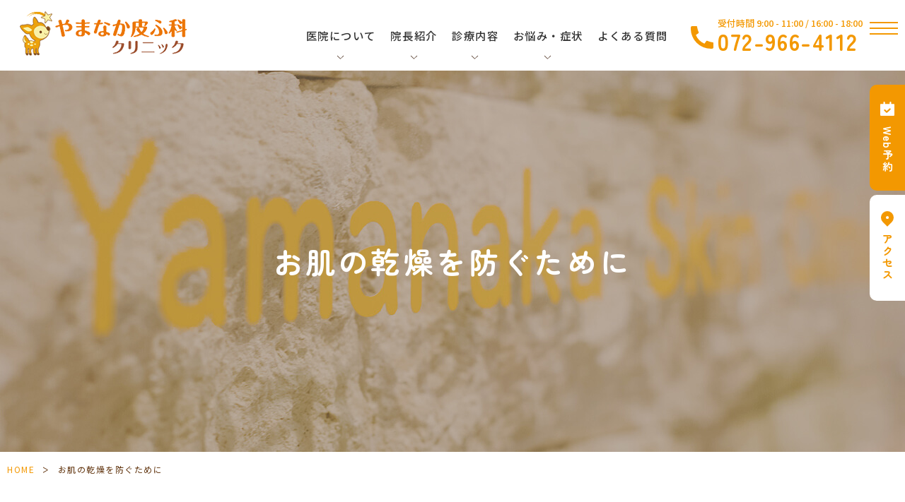

--- FILE ---
content_type: text/html; charset=UTF-8
request_url: https://yamanakahifuka.com/prevent/
body_size: 9340
content:
<!DOCTYPE html>
<html dir="ltr" lang="ja" prefix="og: https://ogp.me/ns#"><head>
<meta name="google" content="notranslate"/>
<meta name="google-site-verification" content="02Foyh44If4ZXQs4dnTqMY6vBZ7WTmZOTwB5YNjjv3k"/>
<meta name="viewport" content="width=device-width, initial-scale=1.0"/>
<meta name="format-detection" content="telephone=no">
<meta http-equiv="Content-Type" content="text/html; charset=UTF-8"/>
<!-- All in One SEO 4.9.3 - aioseo.com -->
<title>お肌の乾燥を防ぐために｜東大阪市「河内花園」駅前・やまなか皮ふ科クリニック</title>
<meta name="description" content="乾燥肌の注意点や、乾燥肌を防ぐために有効な方法をご紹介。東大阪市の皮膚科・アレルギー科、やまなか皮ふ科クリニックは、近鉄奈良線「河内花園駅」から徒歩1分。"/>
<meta name="robots" content="max-image-preview:large"/>
<meta name="keywords" content="乾燥肌"/>
<link rel="canonical" href="https://yamanakahifuka.com/prevent/"/>
<meta name="generator" content="All in One SEO (AIOSEO) 4.9.3"/>
<!-- Google tag (gtag.js) -->
<link rel='stylesheet' id='aioseo/css/src/vue/standalone/blocks/table-of-contents/global.scss-css' href='https://yamanakahifuka.com/wp-content/plugins/all-in-one-seo-pack/dist/Lite/assets/css/table-of-contents/global.e90f6d47.css?ver=4.9.3' type='text/css' media='all'/><link rel='stylesheet' id='classic-theme-styles-css' href='https://yamanakahifuka.com/wp-includes/css/classic-themes.min.css?ver=6.2.8' type='text/css' media='all'/><style id='global-styles-inline-css' type='text/css'>body{--wp--preset--color--black:#000;--wp--preset--color--cyan-bluish-gray:#abb8c3;--wp--preset--color--white:#fff;--wp--preset--color--pale-pink:#f78da7;--wp--preset--color--vivid-red:#cf2e2e;--wp--preset--color--luminous-vivid-orange:#ff6900;--wp--preset--color--luminous-vivid-amber:#fcb900;--wp--preset--color--light-green-cyan:#7bdcb5;--wp--preset--color--vivid-green-cyan:#00d084;--wp--preset--color--pale-cyan-blue:#8ed1fc;--wp--preset--color--vivid-cyan-blue:#0693e3;--wp--preset--color--vivid-purple:#9b51e0;--wp--preset--gradient--vivid-cyan-blue-to-vivid-purple:linear-gradient(135deg,rgba(6,147,227,1) 0%,#9b51e0 100%);--wp--preset--gradient--light-green-cyan-to-vivid-green-cyan:linear-gradient(135deg,#7adcb4 0%,#00d082 100%);--wp--preset--gradient--luminous-vivid-amber-to-luminous-vivid-orange:linear-gradient(135deg,rgba(252,185,0,1) 0%,rgba(255,105,0,1) 100%);--wp--preset--gradient--luminous-vivid-orange-to-vivid-red:linear-gradient(135deg,rgba(255,105,0,1) 0%,#cf2e2e 100%);--wp--preset--gradient--very-light-gray-to-cyan-bluish-gray:linear-gradient(135deg,#eee 0%,#a9b8c3 100%);--wp--preset--gradient--cool-to-warm-spectrum:linear-gradient(135deg,#4aeadc 0%,#9778d1 20%,#cf2aba 40%,#ee2c82 60%,#fb6962 80%,#fef84c 100%);--wp--preset--gradient--blush-light-purple:linear-gradient(135deg,#ffceec 0%,#9896f0 100%);--wp--preset--gradient--blush-bordeaux:linear-gradient(135deg,#fecda5 0%,#fe2d2d 50%,#6b003e 100%);--wp--preset--gradient--luminous-dusk:linear-gradient(135deg,#ffcb70 0%,#c751c0 50%,#4158d0 100%);--wp--preset--gradient--pale-ocean:linear-gradient(135deg,#fff5cb 0%,#b6e3d4 50%,#33a7b5 100%);--wp--preset--gradient--electric-grass:linear-gradient(135deg,#caf880 0%,#71ce7e 100%);--wp--preset--gradient--midnight:linear-gradient(135deg,#020381 0%,#2874fc 100%);--wp--preset--duotone--dark-grayscale:url(#wp-duotone-dark-grayscale);--wp--preset--duotone--grayscale:url(#wp-duotone-grayscale);--wp--preset--duotone--purple-yellow:url(#wp-duotone-purple-yellow);--wp--preset--duotone--blue-red:url(#wp-duotone-blue-red);--wp--preset--duotone--midnight:url(#wp-duotone-midnight);--wp--preset--duotone--magenta-yellow:url(#wp-duotone-magenta-yellow);--wp--preset--duotone--purple-green:url(#wp-duotone-purple-green);--wp--preset--duotone--blue-orange:url(#wp-duotone-blue-orange);--wp--preset--font-size--small:13px;--wp--preset--font-size--medium:20px;--wp--preset--font-size--large:36px;--wp--preset--font-size--x-large:42px;--wp--preset--spacing--20:.44rem;--wp--preset--spacing--30:.67rem;--wp--preset--spacing--40:1rem;--wp--preset--spacing--50:1.5rem;--wp--preset--spacing--60:2.25rem;--wp--preset--spacing--70:3.38rem;--wp--preset--spacing--80:5.06rem;--wp--preset--shadow--natural:6px 6px 9px rgba(0,0,0,.2);--wp--preset--shadow--deep:12px 12px 50px rgba(0,0,0,.4);--wp--preset--shadow--sharp:6px 6px 0 rgba(0,0,0,.2);--wp--preset--shadow--outlined:6px 6px 0 -3px rgba(255,255,255,1) , 6px 6px rgba(0,0,0,1);--wp--preset--shadow--crisp:6px 6px 0 rgba(0,0,0,1)}:where(.is-layout-flex){gap:.5em}body .is-layout-flow>.alignleft{float:left;margin-inline-start:0;margin-inline-end:2em}body .is-layout-flow>.alignright{float:right;margin-inline-start:2em;margin-inline-end:0}body .is-layout-flow>.aligncenter{margin-left:auto!important;margin-right:auto!important}body .is-layout-constrained>.alignleft{float:left;margin-inline-start:0;margin-inline-end:2em}body .is-layout-constrained>.alignright{float:right;margin-inline-start:2em;margin-inline-end:0}body .is-layout-constrained>.aligncenter{margin-left:auto!important;margin-right:auto!important}body .is-layout-constrained > :where(:not(.alignleft):not(.alignright):not(.alignfull)){max-width:var(--wp--style--global--content-size);margin-left:auto!important;margin-right:auto!important}body .is-layout-constrained>.alignwide{max-width:var(--wp--style--global--wide-size)}body .is-layout-flex{display:flex}body .is-layout-flex{flex-wrap:wrap;align-items:center}body .is-layout-flex>*{margin:0}:where(.wp-block-columns.is-layout-flex){gap:2em}.has-black-color{color:var(--wp--preset--color--black)!important}.has-cyan-bluish-gray-color{color:var(--wp--preset--color--cyan-bluish-gray)!important}.has-white-color{color:var(--wp--preset--color--white)!important}.has-pale-pink-color{color:var(--wp--preset--color--pale-pink)!important}.has-vivid-red-color{color:var(--wp--preset--color--vivid-red)!important}.has-luminous-vivid-orange-color{color:var(--wp--preset--color--luminous-vivid-orange)!important}.has-luminous-vivid-amber-color{color:var(--wp--preset--color--luminous-vivid-amber)!important}.has-light-green-cyan-color{color:var(--wp--preset--color--light-green-cyan)!important}.has-vivid-green-cyan-color{color:var(--wp--preset--color--vivid-green-cyan)!important}.has-pale-cyan-blue-color{color:var(--wp--preset--color--pale-cyan-blue)!important}.has-vivid-cyan-blue-color{color:var(--wp--preset--color--vivid-cyan-blue)!important}.has-vivid-purple-color{color:var(--wp--preset--color--vivid-purple)!important}.has-black-background-color{background-color:var(--wp--preset--color--black)!important}.has-cyan-bluish-gray-background-color{background-color:var(--wp--preset--color--cyan-bluish-gray)!important}.has-white-background-color{background-color:var(--wp--preset--color--white)!important}.has-pale-pink-background-color{background-color:var(--wp--preset--color--pale-pink)!important}.has-vivid-red-background-color{background-color:var(--wp--preset--color--vivid-red)!important}.has-luminous-vivid-orange-background-color{background-color:var(--wp--preset--color--luminous-vivid-orange)!important}.has-luminous-vivid-amber-background-color{background-color:var(--wp--preset--color--luminous-vivid-amber)!important}.has-light-green-cyan-background-color{background-color:var(--wp--preset--color--light-green-cyan)!important}.has-vivid-green-cyan-background-color{background-color:var(--wp--preset--color--vivid-green-cyan)!important}.has-pale-cyan-blue-background-color{background-color:var(--wp--preset--color--pale-cyan-blue)!important}.has-vivid-cyan-blue-background-color{background-color:var(--wp--preset--color--vivid-cyan-blue)!important}.has-vivid-purple-background-color{background-color:var(--wp--preset--color--vivid-purple)!important}.has-black-border-color{border-color:var(--wp--preset--color--black)!important}.has-cyan-bluish-gray-border-color{border-color:var(--wp--preset--color--cyan-bluish-gray)!important}.has-white-border-color{border-color:var(--wp--preset--color--white)!important}.has-pale-pink-border-color{border-color:var(--wp--preset--color--pale-pink)!important}.has-vivid-red-border-color{border-color:var(--wp--preset--color--vivid-red)!important}.has-luminous-vivid-orange-border-color{border-color:var(--wp--preset--color--luminous-vivid-orange)!important}.has-luminous-vivid-amber-border-color{border-color:var(--wp--preset--color--luminous-vivid-amber)!important}.has-light-green-cyan-border-color{border-color:var(--wp--preset--color--light-green-cyan)!important}.has-vivid-green-cyan-border-color{border-color:var(--wp--preset--color--vivid-green-cyan)!important}.has-pale-cyan-blue-border-color{border-color:var(--wp--preset--color--pale-cyan-blue)!important}.has-vivid-cyan-blue-border-color{border-color:var(--wp--preset--color--vivid-cyan-blue)!important}.has-vivid-purple-border-color{border-color:var(--wp--preset--color--vivid-purple)!important}.has-vivid-cyan-blue-to-vivid-purple-gradient-background{background:var(--wp--preset--gradient--vivid-cyan-blue-to-vivid-purple)!important}.has-light-green-cyan-to-vivid-green-cyan-gradient-background{background:var(--wp--preset--gradient--light-green-cyan-to-vivid-green-cyan)!important}.has-luminous-vivid-amber-to-luminous-vivid-orange-gradient-background{background:var(--wp--preset--gradient--luminous-vivid-amber-to-luminous-vivid-orange)!important}.has-luminous-vivid-orange-to-vivid-red-gradient-background{background:var(--wp--preset--gradient--luminous-vivid-orange-to-vivid-red)!important}.has-very-light-gray-to-cyan-bluish-gray-gradient-background{background:var(--wp--preset--gradient--very-light-gray-to-cyan-bluish-gray)!important}.has-cool-to-warm-spectrum-gradient-background{background:var(--wp--preset--gradient--cool-to-warm-spectrum)!important}.has-blush-light-purple-gradient-background{background:var(--wp--preset--gradient--blush-light-purple)!important}.has-blush-bordeaux-gradient-background{background:var(--wp--preset--gradient--blush-bordeaux)!important}.has-luminous-dusk-gradient-background{background:var(--wp--preset--gradient--luminous-dusk)!important}.has-pale-ocean-gradient-background{background:var(--wp--preset--gradient--pale-ocean)!important}.has-electric-grass-gradient-background{background:var(--wp--preset--gradient--electric-grass)!important}.has-midnight-gradient-background{background:var(--wp--preset--gradient--midnight)!important}.has-small-font-size{font-size:var(--wp--preset--font-size--small)!important}.has-medium-font-size{font-size:var(--wp--preset--font-size--medium)!important}.has-large-font-size{font-size:var(--wp--preset--font-size--large)!important}.has-x-large-font-size{font-size:var(--wp--preset--font-size--x-large)!important}.wp-block-navigation a:where(:not(.wp-element-button)){color:inherit}:where(.wp-block-columns.is-layout-flex){gap:2em}.wp-block-pullquote{font-size:1.5em;line-height:1.6}</style><link rel='stylesheet' id='base-css' href='https://yamanakahifuka.com/wp-content/themes/grits_theme/css/base.css?ver=6.2.8' type='text/css' media='all'/><link rel='stylesheet' id='fonts-css' href='https://yamanakahifuka.com/wp-content/themes/grits_theme/css/fonts.css?ver=6.2.8' type='text/css' media='all'/><link rel='stylesheet' id='slick-css' href='https://yamanakahifuka.com/wp-content/themes/grits_theme/css/slick.css?ver=6.2.8' type='text/css' media='all'/><link rel='stylesheet' id='pc-css' href='https://yamanakahifuka.com/wp-content/themes/grits_theme/css/style.css?ver=6.2.8' type='text/css' media='all'/><link rel='stylesheet' id='sp-css' href='https://yamanakahifuka.com/wp-content/themes/grits_theme/css/style_sp.css?ver=6.2.8' type='text/css' media='all'/><script async src="https://www.googletagmanager.com/gtag/js?id=G-J7XLQX6TQE"></script>
<script>
  window.dataLayer = window.dataLayer || [];
  function gtag(){dataLayer.push(arguments);}
  gtag('js', new Date());

  gtag('config', 'G-J7XLQX6TQE');
</script>
<!-- Google tag (gtag.js) -->
<script async src="https://www.googletagmanager.com/gtag/js?id=UA-107157606-57"></script>
<script>
  window.dataLayer = window.dataLayer || [];
  function gtag(){dataLayer.push(arguments);}
  gtag('js', new Date());

  gtag('config', 'UA-107157606-57');
</script>
<meta property="og:locale" content="ja_JP"/>
<meta property="og:site_name" content="やまなか皮ふ科クリニック -"/>
<meta property="og:type" content="article"/>
<meta property="og:title" content="お肌の乾燥を防ぐために｜東大阪市「河内花園」駅前・やまなか皮ふ科クリニック"/>
<meta property="og:description" content="乾燥肌の注意点や、乾燥肌を防ぐために有効な方法をご紹介。東大阪市の皮膚科・アレルギー科、やまなか皮ふ科クリニックは、近鉄奈良線「河内花園駅」から徒歩1分。"/>
<meta property="og:url" content="https://yamanakahifuka.com/prevent/"/>
<meta property="article:published_time" content="2022-10-17T10:01:08+00:00"/>
<meta property="article:modified_time" content="2023-06-28T06:08:35+00:00"/>
<meta name="twitter:card" content="summary_large_image"/>
<meta name="twitter:title" content="お肌の乾燥を防ぐために｜東大阪市「河内花園」駅前・やまなか皮ふ科クリニック"/>
<meta name="twitter:description" content="乾燥肌の注意点や、乾燥肌を防ぐために有効な方法をご紹介。東大阪市の皮膚科・アレルギー科、やまなか皮ふ科クリニックは、近鉄奈良線「河内花園駅」から徒歩1分。"/>
<script type="application/ld+json" class="aioseo-schema">
			{"@context":"https:\/\/schema.org","@graph":[{"@type":"BreadcrumbList","@id":"https:\/\/yamanakahifuka.com\/prevent\/#breadcrumblist","itemListElement":[{"@type":"ListItem","@id":"https:\/\/yamanakahifuka.com#listItem","position":1,"name":"\u30db\u30fc\u30e0","item":"https:\/\/yamanakahifuka.com","nextItem":{"@type":"ListItem","@id":"https:\/\/yamanakahifuka.com\/prevent\/#listItem","name":"\u304a\u808c\u306e\u4e7e\u71e5\u3092\u9632\u3050\u305f\u3081\u306b"}},{"@type":"ListItem","@id":"https:\/\/yamanakahifuka.com\/prevent\/#listItem","position":2,"name":"\u304a\u808c\u306e\u4e7e\u71e5\u3092\u9632\u3050\u305f\u3081\u306b","previousItem":{"@type":"ListItem","@id":"https:\/\/yamanakahifuka.com#listItem","name":"\u30db\u30fc\u30e0"}}]},{"@type":"Organization","@id":"https:\/\/yamanakahifuka.com\/#organization","name":"\u3084\u307e\u306a\u304b\u76ae\u3075\u79d1\u30af\u30ea\u30cb\u30c3\u30af","url":"https:\/\/yamanakahifuka.com\/"},{"@type":"WebPage","@id":"https:\/\/yamanakahifuka.com\/prevent\/#webpage","url":"https:\/\/yamanakahifuka.com\/prevent\/","name":"\u304a\u808c\u306e\u4e7e\u71e5\u3092\u9632\u3050\u305f\u3081\u306b\uff5c\u6771\u5927\u962a\u5e02\u300c\u6cb3\u5185\u82b1\u5712\u300d\u99c5\u524d\u30fb\u3084\u307e\u306a\u304b\u76ae\u3075\u79d1\u30af\u30ea\u30cb\u30c3\u30af","description":"\u4e7e\u71e5\u808c\u306e\u6ce8\u610f\u70b9\u3084\u3001\u4e7e\u71e5\u808c\u3092\u9632\u3050\u305f\u3081\u306b\u6709\u52b9\u306a\u65b9\u6cd5\u3092\u3054\u7d39\u4ecb\u3002\u6771\u5927\u962a\u5e02\u306e\u76ae\u819a\u79d1\u30fb\u30a2\u30ec\u30eb\u30ae\u30fc\u79d1\u3001\u3084\u307e\u306a\u304b\u76ae\u3075\u79d1\u30af\u30ea\u30cb\u30c3\u30af\u306f\u3001\u8fd1\u9244\u5948\u826f\u7dda\u300c\u6cb3\u5185\u82b1\u5712\u99c5\u300d\u304b\u3089\u5f92\u6b691\u5206\u3002","inLanguage":"ja","isPartOf":{"@id":"https:\/\/yamanakahifuka.com\/#website"},"breadcrumb":{"@id":"https:\/\/yamanakahifuka.com\/prevent\/#breadcrumblist"},"datePublished":"2022-10-17T19:01:08+09:00","dateModified":"2023-06-28T15:08:35+09:00"},{"@type":"WebSite","@id":"https:\/\/yamanakahifuka.com\/#website","url":"https:\/\/yamanakahifuka.com\/","name":"\u3084\u307e\u306a\u304b\u76ae\u3075\u79d1\u30af\u30ea\u30cb\u30c3\u30af","inLanguage":"ja","publisher":{"@id":"https:\/\/yamanakahifuka.com\/#organization"}}]}
		</script>
<!-- All in One SEO -->
<link rel='dns-prefetch' href='//www.google.com'/>
<link rel="alternate" type="application/rss+xml" title="やまなか皮ふ科クリニック &raquo; フィード" href="https://yamanakahifuka.com/feed/"/>
<link rel="alternate" type="application/rss+xml" title="やまなか皮ふ科クリニック &raquo; コメントフィード" href="https://yamanakahifuka.com/comments/feed/"/>
<script type='text/javascript' src='https://yamanakahifuka.com/wp-content/themes/grits_theme/js/jquery-2.0.3.min.js?ver=6.2.8' id='jquery-js'></script>
<script defer type='text/javascript' src='https://yamanakahifuka.com/wp-content/themes/grits_theme/js/slick.min.js?ver=6.2.8' id='slick-script-defer-js'></script>
<script defer type='text/javascript' src='https://yamanakahifuka.com/wp-content/themes/grits_theme/js/grits.scroll.js?ver=6.2.8' id='scroll-script-defer-js'></script>
<script defer type='text/javascript' src='https://yamanakahifuka.com/wp-content/themes/grits_theme/js/grits.common.js?ver=6.2.8' id='common-script-defer-js'></script>
<link rel="https://api.w.org/" href="https://yamanakahifuka.com/wp-json/"/><link rel="alternate" type="application/json" href="https://yamanakahifuka.com/wp-json/wp/v2/pages/690"/><link rel="alternate" type="application/json+oembed" href="https://yamanakahifuka.com/wp-json/oembed/1.0/embed?url=https%3A%2F%2Fyamanakahifuka.com%2Fprevent%2F"/>
<link rel="alternate" type="text/xml+oembed" href="https://yamanakahifuka.com/wp-json/oembed/1.0/embed?url=https%3A%2F%2Fyamanakahifuka.com%2Fprevent%2F&#038;format=xml"/>
<link rel="icon" href="https://yamanakahifuka.com/wp-content/uploads/2022/10/cropped-favicon-32x32.png" sizes="32x32"/>
<link rel="icon" href="https://yamanakahifuka.com/wp-content/uploads/2022/10/cropped-favicon-192x192.png" sizes="192x192"/>
<link rel="apple-touch-icon" href="https://yamanakahifuka.com/wp-content/uploads/2022/10/cropped-favicon-180x180.png"/>
<meta name="msapplication-TileImage" content="https://yamanakahifuka.com/wp-content/uploads/2022/10/cropped-favicon-270x270.png"/>
<div id="fb-root"></div>
</head>
<body class="under page-prevent">
<div id="fb-root"></div>
<script async defer crossorigin="anonymous" src="https://connect.facebook.net/ja_JP/sdk.js#xfbml=1&version=v17.0" nonce="nugvdSf8"></script>
<div class="wrapper">
<header>
<div class="header_top">
<h1 class="logo"><a href="https://yamanakahifuka.com"><img src="https://yamanakahifuka.com/wp-content/themes/grits_theme/images/shared_header_logo.png" alt="やまなか皮ふ科クリニック"></a></h1>
<div class="right_head pc_only">
<div class="pc_navi">
<ul id="menu-header_menu" class="menu"><li class="lv2 menu-item menu-item-type-custom menu-item-object-custom menu-item-has-children"><p class="title">医院について</p>
<div class='subInner'><ul>
<li class="menu-item menu-item-type-post_type menu-item-object-page"><a href="https://yamanakahifuka.com/clinic/" class="sub-menu-link">医院情報</a></li>
<li class="menu-item menu-item-type-post_type menu-item-object-page"><a href="https://yamanakahifuka.com/equipment/" class="sub-menu-link">院内・設備の紹介</a></li>
<li class="menu-item menu-item-type-post_type menu-item-object-page"><a href="https://yamanakahifuka.com/feature/" class="sub-menu-link">当院の特徴</a></li>
</ul></div>
</li>
<li class="lv2 menu-item menu-item-type-custom menu-item-object-custom menu-item-has-children"><p class="title">院長紹介</p>
<div class='subInner'><ul>
<li class="menu-item menu-item-type-post_type menu-item-object-page"><a href="https://yamanakahifuka.com/introduce/" class="sub-menu-link">院長紹介</a></li>
<li class="menu-item menu-item-type-post_type menu-item-object-page"><a href="https://yamanakahifuka.com/interview/" class="sub-menu-link">ドクターズインタビュー</a></li>
</ul></div>
</li>
<li class="lv2 menu-item menu-item-type-custom menu-item-object-custom menu-item-has-children"><p class="title">診療内容</p>
<div class='subInner'><ul>
<li class="menu-item menu-item-type-post_type menu-item-object-page"><a href="https://yamanakahifuka.com/insurance/" class="sub-menu-link">保険内診療</a></li>
<li class="menu-item menu-item-type-post_type menu-item-object-page"><a href="https://yamanakahifuka.com/self-pay/" class="sub-menu-link">自費診療</a></li>
<li class="menu-item menu-item-type-post_type menu-item-object-page"><a href="https://yamanakahifuka.com/allergy/" class="sub-menu-link">当院で行っているアレルギー検査</a></li>
<li class="menu-item menu-item-type-post_type menu-item-object-page"><a href="https://yamanakahifuka.com/uv/" class="sub-menu-link">紫外線療法</a></li>
<li class="menu-item menu-item-type-post_type menu-item-object-page"><a href="https://yamanakahifuka.com/acne/" class="sub-menu-link">にきび治療</a></li>
<li class="menu-item menu-item-type-post_type menu-item-object-page"><a href="https://yamanakahifuka.com/dryskin/" class="sub-menu-link">乾燥肌（皮脂欠乏性皮膚炎）の治療</a></li>
<li class="menu-item menu-item-type-post_type menu-item-object-page"><a href="https://yamanakahifuka.com/stain/" class="sub-menu-link">しみ・肝斑・くすみの治療</a></li>
<li class="menu-item menu-item-type-post_type menu-item-object-page"><a href="https://yamanakahifuka.com/laser/" class="sub-menu-link">レーザートーニングとは</a></li>
</ul></div>
</li>
<li class="lv2 menu-item menu-item-type-custom menu-item-object-custom current-menu-ancestor current-menu-parent menu-item-has-children"><p class="title">お悩み・症状</p>
<div class='subInner'><ul>
<li class="menu-item menu-item-type-post_type menu-item-object-page"><a href="https://yamanakahifuka.com/trouble/" class="sub-menu-link">こんな症状でお悩みではありませんか</a></li>
<li class="menu-item menu-item-type-post_type menu-item-object-page"><a href="https://yamanakahifuka.com/kid-allergy/" class="sub-menu-link">お子様のアレルギーでお悩みの親御様へ</a></li>
<li class="menu-item menu-item-type-post_type menu-item-object-page"><a href="https://yamanakahifuka.com/allergic-dermatitis/" class="sub-menu-link">アレルギーによる皮膚炎とは</a></li>
<li class="menu-item menu-item-type-post_type menu-item-object-page"><a href="https://yamanakahifuka.com/atopic/" class="sub-menu-link">アトピー性皮膚炎</a></li>
<li class="menu-item menu-item-type-post_type menu-item-object-page"><a href="https://yamanakahifuka.com/acne-care/" class="sub-menu-link">にきびケア</a></li>
<li class="menu-item menu-item-type-post_type menu-item-object-page current-menu-item page_item page-item-690 current_page_item"><a href="https://yamanakahifuka.com/prevent/" class="sub-menu-link">お肌の乾燥を防ぐために</a></li>
</ul></div>
</li>
<li class="menu-item menu-item-type-post_type menu-item-object-page"><a href="https://yamanakahifuka.com/faq/" class="main-menu-link">よくある質問</a></li>
</ul>	<div class="h_tel">
<a href="tel:0729664112" class="tel_click">
<span class="time">受付時間 9:00 - 11:00 / 16:00 - 18:00</span>
<span class="tel">072-966-4112</span>
</a>
</div>
</div>
</div>
</div>
<div class="navi">
<ul class="hamburger-btn">
<li class="button-toggle">
<div id="nav-icon">
<span></span>
<span></span>
<span></span>
<span></span>
</div>
</li>
</ul>
<div class="menu_toggle">
<div class="inside">
<div class="link_list fblock">
<div class="menu01 fblock">
<p class="ttl"><span>Clinic</span></p>
<ul id="menu-ft_menu01" class=""><li id="menu-item-248" class="menu-item menu-item-type-post_type menu-item-object-page menu-item-home menu-item-248"><a href="https://yamanakahifuka.com/">HOME</a></li>
<li id="menu-item-715" class="menu-item menu-item-type-post_type menu-item-object-page menu-item-715"><a href="https://yamanakahifuka.com/introduce/">院長紹介</a></li>
<li id="menu-item-716" class="menu-item menu-item-type-post_type menu-item-object-page menu-item-716"><a href="https://yamanakahifuka.com/interview/">ドクターズインタビュー</a></li>
<li id="menu-item-717" class="menu-item menu-item-type-post_type menu-item-object-page menu-item-717"><a href="https://yamanakahifuka.com/feature/">当院の特徴</a></li>
<li id="menu-item-718" class="menu-item menu-item-type-post_type menu-item-object-page menu-item-718"><a href="https://yamanakahifuka.com/equipment/">院内・設備の紹介</a></li>
</ul>	<ul id="menu-ft_menu02" class=""><li id="menu-item-719" class="menu-item menu-item-type-post_type menu-item-object-page menu-item-719"><a href="https://yamanakahifuka.com/clinic/">医院情報</a></li>
<li id="menu-item-720" class="menu-item menu-item-type-post_type menu-item-object-page menu-item-720"><a href="https://yamanakahifuka.com/corona/">新型コロナ感染症対策</a></li>
<li id="menu-item-721" class="menu-item menu-item-type-taxonomy menu-item-object-category menu-item-721"><a href="https://yamanakahifuka.com/news/">ブログ</a></li>
<li id="menu-item-722" class="menu-item menu-item-type-post_type menu-item-object-page menu-item-722"><a href="https://yamanakahifuka.com/sitemap/">サイトマップ</a></li>
</ul>	</div>
<div class="menu02 fblock">
<p class="ttl"><span>Menu</span></p>
<ul id="menu-ft_menu03" class=""><li id="menu-item-723" class="menu-item menu-item-type-post_type menu-item-object-page menu-item-723"><a href="https://yamanakahifuka.com/first/">初診の方へ</a></li>
<li id="menu-item-724" class="menu-item menu-item-type-post_type menu-item-object-page menu-item-724"><a href="https://yamanakahifuka.com/trouble/">こんな症状でお悩みでは<br class="pc_only">ありませんか</a></li>
<li id="menu-item-725" class="menu-item menu-item-type-post_type menu-item-object-page menu-item-725"><a href="https://yamanakahifuka.com/insurance/">保険内診療</a></li>
<li id="menu-item-726" class="menu-item menu-item-type-post_type menu-item-object-page menu-item-726"><a href="https://yamanakahifuka.com/self-pay/">自費診療</a></li>
<li id="menu-item-853" class="menu-item menu-item-type-post_type menu-item-object-page menu-item-853"><a href="https://yamanakahifuka.com/uv/">紫外線療法</a></li>
<li id="menu-item-727" class="menu-item menu-item-type-post_type menu-item-object-page menu-item-727"><a href="https://yamanakahifuka.com/allergy/">当院で行っているアレルギー検査</a></li>
<li id="menu-item-728" class="menu-item menu-item-type-post_type menu-item-object-page menu-item-728"><a href="https://yamanakahifuka.com/kid-allergy/">お子様のアレルギーで<br class="pc_only">お悩みの親御様へ</a></li>
</ul>	<ul id="menu-ft_menu04" class=""><li id="menu-item-729" class="menu-item menu-item-type-post_type menu-item-object-page menu-item-729"><a href="https://yamanakahifuka.com/allergic-dermatitis/">アレルギーによる皮膚炎とは</a></li>
<li id="menu-item-855" class="menu-item menu-item-type-post_type menu-item-object-page menu-item-855"><a href="https://yamanakahifuka.com/atopic/">アトピー性皮膚炎</a></li>
<li id="menu-item-731" class="menu-item menu-item-type-post_type menu-item-object-page menu-item-731"><a href="https://yamanakahifuka.com/acne/">にきび治療</a></li>
<li id="menu-item-732" class="menu-item menu-item-type-post_type menu-item-object-page menu-item-732"><a href="https://yamanakahifuka.com/acne-care/">にきびケア</a></li>
<li id="menu-item-733" class="menu-item menu-item-type-post_type menu-item-object-page menu-item-733"><a href="https://yamanakahifuka.com/dryskin/">乾燥肌（皮脂欠乏性皮膚炎）<br class="pc_only">の治療</a></li>
</ul>	<ul id="menu-ft_menu05" class=""><li id="menu-item-734" class="menu-item menu-item-type-post_type menu-item-object-page current-menu-item page_item page-item-690 current_page_item menu-item-734"><a href="https://yamanakahifuka.com/prevent/" aria-current="page">お肌の乾燥を防ぐために</a></li>
<li id="menu-item-735" class="menu-item menu-item-type-post_type menu-item-object-page menu-item-735"><a href="https://yamanakahifuka.com/stain/">しみ・肝斑・くすみの治療</a></li>
<li id="menu-item-736" class="menu-item menu-item-type-post_type menu-item-object-page menu-item-736"><a href="https://yamanakahifuka.com/laser/">レーザートーニングとは</a></li>
<li id="menu-item-737" class="menu-item menu-item-type-post_type menu-item-object-page menu-item-737"><a href="https://yamanakahifuka.com/fee/">料金表</a></li>
<li id="menu-item-738" class="menu-item menu-item-type-post_type menu-item-object-page menu-item-738"><a href="https://yamanakahifuka.com/faq/">よくあるご質問</a></li>
</ul>	</div>
</div>
</div>
</div>
</div>
</header>
<div class="key">
<div class="inner">
<div class="key_text">
<h2>お肌の乾燥を防ぐために</h2>
</div>
</div>
</div>
<div id="mainContent">
<div class="topic_path">
<div class="inner">
<ul>
<li class="home"><a href="https://yamanakahifuka.com">HOME</a><span>&gt;</span></li>
<li>お肌の乾燥を防ぐために</li>
</ul>
</div>
</div>
<div class="inner">
<section>
<h3>乾燥肌の注意点</h3>
<p>乾燥肌にならないようにするためには、次のことに気をつけるようにすると良いでしょう。</p>
<div class="section secH4">
<h4>水分量を減らさないこと</h4>
<p>秋から冬になると、空気が乾燥することで肌の水分量が低下します。できるだけ早い段階から肌の水分量が減らないよう、日頃から保湿剤を塗るよう心がけてください。<br/>
また、室内では加湿器や濡れたタオルなどをエアコンの近くにかけるなどして、湿度を高く保ちましょう。</p>
</div>
<div class="section secH4">
<h4>皮脂量を減らさないこと</h4>
<p>乾燥肌は、皮脂が少ない場所（足など）に発生します。入浴時に石鹸などで体を洗うと、それだけでも皮脂量は減少してしまいますので、肌を傷つけずに優しく洗うようにすることでも、肌の乾燥を防ぐことにつながります。</p>
</div>
</section>
<section>
<h3 class="mb0">乾燥肌を防ぐためにできること</h3>
<div class="section secH4">
<h4>部屋の湿度に注意する</h4>
<p>乾燥肌の方は、部屋の湿度が40%以下にならないように気をつけましょう。加湿器や濡れタオルなどを活用するほか、ストーブやエアコンなど乾燥しやすいものの使用は最低限にとどめるようにすること、湿度計を活用するようにして環境を整えてください。</p>
</div>
<div class="section secH4">
<h4>入浴時は高温注意</h4>
<p>高温のお湯に長時間入浴するだけでも、皮脂は奪われてしまいます。肌の乾燥具合によっては、「乾燥肌用」の石鹸もありますので、状態を見ながら活用するようにすると良いでしょう。</p>
</div>
<div class="section secH4">
<h4>ストレス発散も効果的</h4>
<p>実は、緊張や不安などの精神的なストレスでも痒みが増すことがあります。日々の生活で極度のストレスを溜めることがないよう、程よく発散するように心がけてください。</p>
</div>
<div class="section secH4">
<h4>下着は蒸れない素材で</h4>
<p>乾燥肌を改善するにあたっては、木綿や絹などの蒸れない素材のものを着用すると良いでしょう。また、長袖・長ズボンタイプの下着を着用することも肌を乾燥から守ることができます。</p>
</div>
</section>
<section>
<h3>一人で悩むことはやめましょう</h3>
<div class="imgBox rowImg clearfix">
<figure class="image_r"><img src="https://yamanakahifuka.com/wp-content/uploads/2023/04/0L5A6279.jpg" alt="一人で悩むことはやめましょう"></figure>
<p>乾燥肌は、多くの方が悩んでいます。だからこそ、専門クリニックである皮膚科に相談いただくことで、適切な治療が可能となります。痒みなどに悩む生活を改善することで、ストレスのない快適な毎日を過ごしませんか？<br/>
どんな些細なことでも構いませんので、お気軽にご相談ください。</p>
</div>
</section>
</div>
<div class="idx_gallery">
<ul>
<li><img src="https://yamanakahifuka.com/wp-content/themes/grits_theme/images/idx_slider01.jpg" alt="やまなか皮ふ科クリニック"/></li>
<li><img src="https://yamanakahifuka.com/wp-content/themes/grits_theme/images/idx_slider02.jpg" alt="やまなか皮ふ科クリニック"/></li>
<li><img src="https://yamanakahifuka.com/wp-content/themes/grits_theme/images/idx_slider03.jpg" alt="やまなか皮ふ科クリニック"/></li>
<li><img src="https://yamanakahifuka.com/wp-content/themes/grits_theme/images/idx_slider04.jpg" alt="やまなか皮ふ科クリニック"/></li>
<li><img src="https://yamanakahifuka.com/wp-content/themes/grits_theme/images/idx_slider05.jpg" alt="やまなか皮ふ科クリニック"/></li>
<li><img src="https://yamanakahifuka.com/wp-content/themes/grits_theme/images/idx_slider06.jpg" alt="やまなか皮ふ科クリニック"/></li>
<li><img src="https://yamanakahifuka.com/wp-content/themes/grits_theme/images/idx_slider07.jpg" alt="やまなか皮ふ科クリニック"/></li>
<li><img src="https://yamanakahifuka.com/wp-content/themes/grits_theme/images/idx_slider08.jpg" alt="やまなか皮ふ科クリニック"/></li>
<li><img src="https://yamanakahifuka.com/wp-content/themes/grits_theme/images/idx_slider09.jpg" alt="やまなか皮ふ科クリニック"/></li>
</ul>
</div>
</div>
<!--End Main Content-->
<div class="totop"><div class="icon"></div></div>
<footer>
<div class="inner_sm b_pattern">
<div class="ft_info">
<div class="col_l">
<div class="ft_logo"><a href="https://yamanakahifuka.com"><img src="https://yamanakahifuka.com/wp-content/themes/grits_theme/images/shared_ft_logo.png" alt="やまなか皮ふ科クリニック"></a></div>
<div class="ft_add">
<p class="des">〒578-0924<br>大阪府東大阪市吉田1-1-2 パザパはなぞの 2F</p>
<p class="tel"><a href="tel:0729664112" class="tel_click">072-966-4112</a></p>
</div>
</div>
<div class="col_r">
<div class="box_time">
<table class="tbl_cal">
<tr>
<th>診療時間</th>
<th>月</th>
<th>火</th>
<th>水</th>
<th>木</th>
<th>金</th>
<th>土</th>
</tr>
<tr>
<td>9:00 - 12:00</td>
<td>●</td>
<td>●</td>
<td>●</td>
<td>／</td>
<td>●</td>
<td>●</td>
</tr>
<tr>
<td>16:00 - 19:00</td>
<td>●</td>
<td>●</td>
<td>●</td>
<td>／</td>
<td>●</td>
<td>／</td>
</tr>
</table>
</div>
<p class="txt_time">※受付時間　9:00〜11:00、16:00〜18:00 / ※平日は予約優先、土曜日：来院順（予約なし）<br>当院は完全予約制ではありません。
WEB予約が埋まっていても診察可能です。</p>
<p class="txt_close_day"><span class="label">休診日</span><span>土曜午後、木曜、日曜、祝日</span></p>
</div>
</div>
<div class="ft_row fblock">
<div class="l_banner">
<div class="l_banner_it banner_web">
<div class="link"><a href="https://ssc5.doctorqube.com/yamanakahifuka/" target="_blank"></a></div>
<p class="icon"><span class="txt_sm">24時間受付</span><span class="txt_xl">Web予約</span></p>
</div>
<div class="l_banner_it banner_interview">
<div class="link"><a href="https://yamanakahifuka.com/wp-content/uploads/2024/07/monshinhyo202407net.pdf" target="_blank"></a></div>
<p class="icon"><span class="txt_xl">問診票</span><span class="txt_sm">ダウンロードはこちら</span></p>
</div>
</div>
<div class="ft_map"><iframe src="https://www.google.com/maps/embed?pb=!1m14!1m8!1m3!1d3281.663943096883!2d135.617838!3d34.663189!3m2!1i1024!2i768!4f13.1!3m3!1m2!1s0x6001208b0d6d5c5b%3A0x48357dc08e04c894!2z44KE44G-44Gq44GL55qu44G156eR44Kv44Oq44OL44OD44Kv!5e0!3m2!1sja!2sus!4v1684316766832!5m2!1sja!2sus" width="600" height="450" style="border:0;" allowfullscreen="" loading="lazy" referrerpolicy="no-referrer-when-downgrade"></iframe></div>
</div>
<div class="ft_link pc_only">
<div class="link_list fblock">
<div class="menu01 fblock">
<p class="ttl"><span>Clinic</span></p>
<ul id="menu-ft_menu01-1" class=""><li class="menu-item menu-item-type-post_type menu-item-object-page menu-item-home menu-item-248"><a href="https://yamanakahifuka.com/">HOME</a></li>
<li class="menu-item menu-item-type-post_type menu-item-object-page menu-item-715"><a href="https://yamanakahifuka.com/introduce/">院長紹介</a></li>
<li class="menu-item menu-item-type-post_type menu-item-object-page menu-item-716"><a href="https://yamanakahifuka.com/interview/">ドクターズインタビュー</a></li>
<li class="menu-item menu-item-type-post_type menu-item-object-page menu-item-717"><a href="https://yamanakahifuka.com/feature/">当院の特徴</a></li>
<li class="menu-item menu-item-type-post_type menu-item-object-page menu-item-718"><a href="https://yamanakahifuka.com/equipment/">院内・設備の紹介</a></li>
</ul>	<ul id="menu-ft_menu02-1" class=""><li class="menu-item menu-item-type-post_type menu-item-object-page menu-item-719"><a href="https://yamanakahifuka.com/clinic/">医院情報</a></li>
<li class="menu-item menu-item-type-post_type menu-item-object-page menu-item-720"><a href="https://yamanakahifuka.com/corona/">新型コロナ感染症対策</a></li>
<li class="menu-item menu-item-type-taxonomy menu-item-object-category menu-item-721"><a href="https://yamanakahifuka.com/news/">ブログ</a></li>
<li class="menu-item menu-item-type-post_type menu-item-object-page menu-item-722"><a href="https://yamanakahifuka.com/sitemap/">サイトマップ</a></li>
</ul>	</div>
<div class="menu02 fblock">
<p class="ttl"><span>Menu</span></p>
<ul id="menu-ft_menu03-1" class=""><li class="menu-item menu-item-type-post_type menu-item-object-page menu-item-723"><a href="https://yamanakahifuka.com/first/">初診の方へ</a></li>
<li class="menu-item menu-item-type-post_type menu-item-object-page menu-item-724"><a href="https://yamanakahifuka.com/trouble/">こんな症状でお悩みでは<br class="pc_only">ありませんか</a></li>
<li class="menu-item menu-item-type-post_type menu-item-object-page menu-item-725"><a href="https://yamanakahifuka.com/insurance/">保険内診療</a></li>
<li class="menu-item menu-item-type-post_type menu-item-object-page menu-item-726"><a href="https://yamanakahifuka.com/self-pay/">自費診療</a></li>
<li class="menu-item menu-item-type-post_type menu-item-object-page menu-item-853"><a href="https://yamanakahifuka.com/uv/">紫外線療法</a></li>
<li class="menu-item menu-item-type-post_type menu-item-object-page menu-item-727"><a href="https://yamanakahifuka.com/allergy/">当院で行っているアレルギー検査</a></li>
<li class="menu-item menu-item-type-post_type menu-item-object-page menu-item-728"><a href="https://yamanakahifuka.com/kid-allergy/">お子様のアレルギーで<br class="pc_only">お悩みの親御様へ</a></li>
</ul>	<ul id="menu-ft_menu04-1" class=""><li class="menu-item menu-item-type-post_type menu-item-object-page menu-item-729"><a href="https://yamanakahifuka.com/allergic-dermatitis/">アレルギーによる皮膚炎とは</a></li>
<li class="menu-item menu-item-type-post_type menu-item-object-page menu-item-855"><a href="https://yamanakahifuka.com/atopic/">アトピー性皮膚炎</a></li>
<li class="menu-item menu-item-type-post_type menu-item-object-page menu-item-731"><a href="https://yamanakahifuka.com/acne/">にきび治療</a></li>
<li class="menu-item menu-item-type-post_type menu-item-object-page menu-item-732"><a href="https://yamanakahifuka.com/acne-care/">にきびケア</a></li>
<li class="menu-item menu-item-type-post_type menu-item-object-page menu-item-733"><a href="https://yamanakahifuka.com/dryskin/">乾燥肌（皮脂欠乏性皮膚炎）<br class="pc_only">の治療</a></li>
</ul>	<ul id="menu-ft_menu05-1" class=""><li class="menu-item menu-item-type-post_type menu-item-object-page current-menu-item page_item page-item-690 current_page_item menu-item-734"><a href="https://yamanakahifuka.com/prevent/" aria-current="page">お肌の乾燥を防ぐために</a></li>
<li class="menu-item menu-item-type-post_type menu-item-object-page menu-item-735"><a href="https://yamanakahifuka.com/stain/">しみ・肝斑・くすみの治療</a></li>
<li class="menu-item menu-item-type-post_type menu-item-object-page menu-item-736"><a href="https://yamanakahifuka.com/laser/">レーザートーニングとは</a></li>
<li class="menu-item menu-item-type-post_type menu-item-object-page menu-item-737"><a href="https://yamanakahifuka.com/fee/">料金表</a></li>
<li class="menu-item menu-item-type-post_type menu-item-object-page menu-item-738"><a href="https://yamanakahifuka.com/faq/">よくあるご質問</a></li>
</ul>	</div>
</div>
</div>
</div>
<div class="copyright">
<div class="inner_sm">
<div class="flex"><figure><a href="https://medical-grits.jp/" target="_blank"><img src="https://yamanakahifuka.com/wp-content/themes/grits_theme/images/medical-grits.png" alt="medical-grits"></a></figure>	<div class="textwidget"><p>©やまなか皮ふ科クリニック ALL RIGHT RESERVED.</p>
</div>
</div>
</div>
</div>
</footer>
<div class="fixed_banner">
<div class="tel sp_only"><a href="tel:0729664112" class="tel_click"></a><p>TEL</p></div>
<div class="web"><a href="https://ssc5.doctorqube.com/yamanakahifuka/" target="_blank"></a><p>Web予約</p></div>
<div class="map"><a href="https://yamanakahifuka.com/clinic#clinic03"></a><p>アクセス</p></div>
</div>
</div>
<!-- End Wrapper -->
<script type='text/javascript' id='contact-form-7-js-extra'>
/* <![CDATA[ */
var wpcf7 = {"apiSettings":{"root":"https:\/\/yamanakahifuka.com\/wp-json\/contact-form-7\/v1","namespace":"contact-form-7\/v1"}};
/* ]]> */
</script>
<script type='text/javascript' src='https://yamanakahifuka.com/wp-content/plugins/contact-form-7/includes/js/scripts.js?ver=5.2.2' id='contact-form-7-js'></script>
<script type='text/javascript' id='cf7msm-js-extra'>
/* <![CDATA[ */
var cf7msm_posted_data = [];
/* ]]> */
</script>
<script type='text/javascript' src='https://yamanakahifuka.com/wp-content/plugins/contact-form-7-multi-step-module/resources/cf7msm.min.js?ver=4.5' id='cf7msm-js'></script>
<script type='text/javascript' src='https://www.google.com/recaptcha/api.js?render=6LcCfN0mAAAAALwbYNsTJsMtb0nPPMAa3hurEpqx&#038;ver=3.0' id='google-recaptcha-js'></script>
<script type='text/javascript' id='wpcf7-recaptcha-js-extra'>
/* <![CDATA[ */
var wpcf7_recaptcha = {"sitekey":"6LcCfN0mAAAAALwbYNsTJsMtb0nPPMAa3hurEpqx","actions":{"homepage":"homepage","contactform":"contactform"}};
/* ]]> */
</script>
<script type='text/javascript' src='https://yamanakahifuka.com/wp-content/plugins/contact-form-7/modules/recaptcha/script.js?ver=5.2.2' id='wpcf7-recaptcha-js'></script>
<input type="hidden" id="ajaxZip2_data_url" value="https://yamanakahifuka.com/wp-content/themes/grits_theme">
</body>
</html>

--- FILE ---
content_type: text/css
request_url: https://yamanakahifuka.com/wp-content/themes/grits_theme/css/style.css?ver=6.2.8
body_size: 26364
content:
@charset "UTF-8";
@import url("https://fonts.googleapis.com/css2?family=Noto+Sans+JP:wght@300;400;500;700&display=swap");
@import url("https://fonts.googleapis.com/css2?family=Zen+Maru+Gothic:wght@300;400;500;700;900&display=swap");
@import url("https://fonts.googleapis.com/css2?family=Nunito:wght@300;400;500;600&display=swap");
@import url("https://fonts.googleapis.com/css2?family=Kiwi+Maru:wght@400;500&display=swap");
/*==========================================================================*/
/*//////////////////////////////////////////////////////////////////////////*/
/*//////                                                              //////*/
/*//////  Copyright (C) 2009 株式会社フリーセル All Rights Reserved.  //////*/
/*//////                                                              //////*/
/*//////////////////////////////////////////////////////////////////////////*/
/*                                                                          */
/*    base.css  --> スタイルの初期設定を行うため、変更しないで下さい。      */
/*    fonts.css --> フォントの初期設定を行うため、変更しないで下さい。      */
/*                                                                          */
/*==========================================================================*/
/*==========================================================================*/
/*                           Common-Setting                                 */
/*==========================================================================*/
h1, h2, h3, h4, h5, h6, input, button, textarea, select, p, blockquote, th, td, pre, address, li, dt, dd {
  font-size: 100%;
  -webkit-text-size-adjust: none;
}

header, section, footer, aside, nav, main, article, figure {
  display: block;
  padding: 0;
  margin: 0;
}

img {
  vertical-align: bottom;
  max-width: 100%;
  height: auto;
}

a {
  color: inherit;
  font-family: inherit;
  font-weight: inherit;
  color: #64b5f7;
}
a:hover, a:active {
  color: #64b5f7;
}
a:not([target*=_blank]) {
  -webkit-transition: opacity 0.3s ease;
  transition: opacity 0.3s ease;
}
a:not([target*=_blank]):hover {
  opacity: 0.7;
}

a.logo:hover, .logo a:hover,
a.ft_logo:hover, .ft_logo a:hover {
  opacity: 1 !important;
}

a.text_link {
  color: #64b5f7;
}
a.text_link:hover {
  opacity: 1 !important;
}

.tel_click:hover {
  opacity: 1;
}

@media only screen and (min-width: 769px) {
  a.tel_click {
    pointer-events: none;
    opacity: 1 !important;
  }
}
table {
  width: 100%;
}

p {
  line-height: 2;
  letter-spacing: inherit;
  word-wrap: break-word;
  word-break: break-word;
  margin-bottom: 15px;
  letter-spacing: 0.1em;
}
p:empty {
  display: none !important;
}
p:last-child {
  margin-bottom: 0;
}

@media only screen and (min-width: 769px) {
  p {
    line-height: 2.25;
  }
}
.red {
  color: #ca0a0a !important;
}

.bold {
  font-weight: bold !important;
}

.fl {
  float: left;
}

.fr {
  float: right;
}

*, ::after, ::before {
  -webkit-box-sizing: border-box;
          box-sizing: border-box;
}

/*==========================================================================*/
/*                            Container                                     */
/*==========================================================================*/
html {
  overflow-x: auto !important;
}

body {
  background-color: #ffffff;
  -webkit-text-size-adjust: none;
  font-family: "Noto Sans JP", sans-serif;
  font-weight: 400;
  color: #61340e;
}

.wrapper {
  overflow: hidden;
}

.inner {
  max-width: 1024px;
  margin: 0 auto;
}

.inner_sm {
  max-width: 1118px;
  margin: 0 auto;
}

.fullWidthBreak {
  width: 100vw;
  position: relative;
  left: 50%;
  right: 50%;
  margin-left: -50vw;
  margin-right: -50vw;
}

/*==========================================================================*/
/*==========================================================================*/
/*
*
*
*
*
*
*
*
*
*
*
*
*
*
*/
/*==========================================================================*/
/*                           WordPress Core                                 */
/*==========================================================================*/
.alignnone {
  margin: 5px 20px 20px 0;
}

.aligncenter, div.aligncenter {
  display: block;
  margin: 5px auto 35px;
}

.alignright {
  float: right;
  margin: 5px 0 20px 20px;
}

.alignleft {
  float: left;
  margin: 5px 20px 20px 0;
}

a img.alignright {
  float: right;
  margin: 5px 0 20px 20px;
}
a img.alignnone {
  margin: 5px 20px 20px 0;
}
a img.alignleft {
  float: left;
  margin: 5px 20px 20px 0;
}
a img.aligncenter {
  display: block;
  margin-left: auto;
  margin-right: auto;
}

.wp-caption {
  background: #fff;
  border: 1px solid #f0f0f0;
  max-width: 96%;
  /* Image does not overflow the content area */
  padding: 5px 3px 10px;
  text-align: center;
}
.wp-caption.alignnone {
  margin: 5px 20px 20px 0;
}
.wp-caption.alignleft {
  margin: 5px 20px 20px 0;
}
.wp-caption.alignright {
  margin: 5px 0 20px 20px;
}
.wp-caption img {
  border: 0 none;
  height: auto;
  margin: 0;
  max-width: 98.5%;
  padding: 0;
  width: auto;
}
.wp-caption p.wp-caption-text {
  font-size: 11px;
  line-height: 17px;
  margin: 0;
  padding: 0 4px 5px;
}

/* Text meant only for screen readers. */
.screen-reader-text {
  border: 0;
  clip: rect(1px, 1px, 1px, 1px);
  -webkit-clip-path: inset(50%);
          clip-path: inset(50%);
  height: 1px;
  margin: -1px;
  overflow: hidden;
  padding: 0;
  position: absolute !important;
  width: 1px;
  word-wrap: normal !important;
  /* Many screen reader and browser combinations announce broken words as they would appear visually. */
}
.screen-reader-text:focus {
  background-color: #eee;
  clip: auto !important;
  -webkit-clip-path: none;
          clip-path: none;
  color: #444;
  display: block;
  font-size: 1em;
  height: auto;
  left: 5px;
  line-height: normal;
  padding: 15px 23px 14px;
  text-decoration: none;
  top: 5px;
  width: auto;
  z-index: 100000;
  /* Above WP toolbar. */
}

/*==========================================================================*/
/*==========================================================================*/
/*==========================================================================*/
/*                              General                                     */
/*==========================================================================*/
@media only screen and (max-width: 768px) {
  .pc_only {
    display: none !important;
  }
}
@media only screen and (min-width: 769px) {
  .sp_only {
    display: none !important;
  }
}
@media only screen and (min-width: 451px) {
  .sp_450 {
    display: none !important;
  }
}
@media only screen and (min-width: 376px) {
  .sp_375 {
    display: none !important;
  }
}
.accBtn::before, .accBtn::after {
  -webkit-transition: all 0.3s ease-in-out;
  transition: all 0.3s ease-in-out;
}
.accBtn.triangle, .accBtn.triangle_btt {
  position: relative;
}
.accBtn.triangle::after {
  content: "";
  position: absolute;
  right: 10px;
  top: 50%;
  width: 0;
  height: 0;
  border-radius: 20px;
  border-color: inherit;
  border-left: 12px solid transparent;
  border-right: 12px solid transparent;
  border-top: 10px solid;
  -webkit-transform: translateY(-50%);
          transform: translateY(-50%);
  -webkit-transition: all 0.3s ease-in-out;
  transition: all 0.3s ease-in-out;
}
.accBtn.triangle.rotate::after {
  -webkit-transform: translateY(-50%) rotateX(180deg);
          transform: translateY(-50%) rotateX(180deg);
}
.accBtn.triangle_btt::after {
  content: "";
  position: relative;
  top: 0px;
  width: 0;
  height: 0;
  border-radius: 20px;
  border-color: inherit;
  border-left: 12px solid transparent;
  border-right: 12px solid transparent;
  border-top: 10px solid;
  display: block;
  margin: 10px auto 0;
  -webkit-transition: all 0.3s ease-in-out;
  transition: all 0.3s ease-in-out;
}
.accBtn.rotate::after {
  -webkit-transform: rotateX(180deg);
          transform: rotateX(180deg);
}

.TabContainer .TabContent {
  background-color: #edf0f5;
  position: relative;
  z-index: 2;
  overflow: hidden;
}
.TabContainer .TabContent > ul {
  -webkit-transition: all 0.3s ease-in-out;
  transition: all 0.3s ease-in-out;
}
.TabContainer .TabContent > ul > li {
  opacity: 0;
  z-index: -10;
  visibility: hidden;
  position: absolute;
  top: 0;
  left: 0;
  right: 0;
  -webkit-transition: all 0.5s ease-in-out;
  transition: all 0.5s ease-in-out;
}
.TabContainer .TabContent > ul > li.active {
  opacity: 1;
  z-index: 1;
  visibility: visible;
}
.TabContainer .TabContent > ul > li div {
  padding-top: 20px;
}
.TabContainer .TabContent p {
  padding: 9px 10% 0;
  margin: 0;
}
.TabContainer .TabContent p.des {
  color: #838E95;
  font-size: 12px;
}
.TabContainer .TabPager {
  display: table;
  min-width: 290px;
}
.TabContainer .TabPager li {
  background-color: #fff;
  display: block;
  float: left;
  position: relative;
  margin: 0;
  padding: 9px 20px;
  -webkit-box-shadow: 2px 1px 10px rgba(0, 0, 0, 0.4);
          box-shadow: 2px 1px 10px rgba(0, 0, 0, 0.4);
  -webkit-transform: translateY(10px);
          transform: translateY(10px);
  -webkit-transition: all 0.3s ease;
  transition: all 0.3s ease;
  cursor: pointer;
  color: #797b7d;
}
.TabContainer .TabPager li p {
  margin: 0;
}
.TabContainer .TabPager li.active {
  background-color: #edf0f5;
  z-index: 1;
  -webkit-transform: translateY(0px);
          transform: translateY(0px);
}

.rel {
  position: relative;
}

.ovh {
  overflow: hidden !important;
}

.ovs {
  overflow: auto;
  -webkit-overflow-scrolling: touch;
  /* Lets it scroll lazy */
}

.lt0 {
  letter-spacing: 0 !important;
}

figure {
  margin: 0;
  text-align: center;
  line-height: 1;
}

.fblock {
  display: -moz-flex;
  display: -ms-flex;
  display: -o-flex;
  display: -webkit-box;
  display: -ms-flexbox;
  display: flex;
  -ms-flex-wrap: wrap;
      flex-wrap: wrap;
  -webkit-box-pack: justify;
      -ms-flex-pack: justify;
          justify-content: space-between;
}
.flex {
  display: -moz-flex;
  display: -ms-flex;
  display: -o-flex;
  display: -webkit-box;
  display: -ms-flexbox;
  display: flex;
  -ms-flex-wrap: wrap;
      flex-wrap: wrap;
}

.key {
  position: relative;
}

.gMap {
  width: 100%;
  height: 100%;
}

.txt_l {
  float: left;
  width: calc(100% - 385px);
}

.txt_r {
  float: right;
  width: calc(100% - 385px);
}

.image_alone {
  display: table;
  max-width: 500px;
  margin: 0 auto;
  border: 7px solid rgba(231, 231, 231, 0.5);
  border-radius: 11px;
  overflow: hidden;
}

.totop {
  -webkit-transition: all 0.3s ease;
  transition: all 0.3s ease;
  opacity: 0;
  visibility: hidden;
  cursor: pointer;
  position: fixed;
  z-index: 19;
  bottom: 78px;
  right: 20px;
}
.totop.active {
  opacity: 1;
  visibility: visible;
}
.totop .icon {
  background-image: url(../images/totop.png);
  background-repeat: no-repeat;
  background-size: 100% auto;
  border: 0px;
  width: 151px;
  height: 126px;
  margin: 0;
}

@media only screen and (min-width: 769px) {
  .totop:hover .icon {
    opacity: 0.9;
    -webkit-animation-name: bounce;
            animation-name: bounce;
  }
}
.bounce {
  -webkit-animation-name: bounce;
          animation-name: bounce;
}

.ani {
  -webkit-animation-duration: 0.8s;
          animation-duration: 0.8s;
  -webkit-animation-fill-mode: both;
          animation-fill-mode: both;
  -webkit-animation-timing-function: linear;
          animation-timing-function: linear;
  -webkit-animation-iteration-count: infinite;
          animation-iteration-count: infinite;
}

@-webkit-keyframes bounce {
  0%, 100% {
    -webkit-transform: translateY(0);
            transform: translateY(0);
  }
  50% {
    -webkit-transform: translateY(-5px);
            transform: translateY(-5px);
  }
}

@keyframes bounce {
  0%, 100% {
    -webkit-transform: translateY(0);
            transform: translateY(0);
  }
  50% {
    -webkit-transform: translateY(-5px);
            transform: translateY(-5px);
  }
}
@-webkit-keyframes fixed_banner {
  0% {
    left: 0;
    opacity: 1;
  }
  100% {
    left: -3px;
    opacity: 0.7;
  }
}
@keyframes fixed_banner {
  0% {
    left: 0;
    opacity: 1;
  }
  100% {
    left: -3px;
    opacity: 0.7;
  }
}
.fixed_banner {
  position: fixed;
  top: 227px;
  right: 0;
  z-index: 15;
  -webkit-transition: right 0.3s ease-in-out;
  transition: right 0.3s ease-in-out;
}
.fixed_banner > div {
  display: -moz-flex;
  display: -ms-flex;
  display: -o-flex;
  display: -webkit-box;
  display: -ms-flexbox;
  display: flex;
  -ms-flex-wrap: wrap;
      flex-wrap: wrap;
  -webkit-box-pack: center;
      -ms-flex-pack: center;
          justify-content: center;
  -webkit-box-align: center;
      -ms-flex-align: center;
          align-items: center;
  position: relative;
  -webkit-transition: all 0.3s ease;
  transition: all 0.3s ease;
}
.fixed_banner a {
  position: absolute;
  top: 0;
  left: 0;
  right: 0;
  bottom: 0;
  z-index: 1;
}
.fixed_banner p {
  margin-bottom: 0;
  color: #fff;
  font-weight: bold;
  line-height: 1.2222222222;
  text-align: center;
  font-family: "Zen Maru Gothic", sans-serif;
}
.fixed_banner p::before {
  content: "";
  top: 0;
  left: 0;
  right: 0;
  margin: auto;
  background-repeat: no-repeat;
  background-position: center center;
  background-size: contain;
  display: block;
  width: 100%;
}
.fixed_banner .tel {
  background-color: #966234;
}
.fixed_banner .tel p {
  letter-spacing: 0.08em;
  color: #fff;
  font-size: 14px;
}
.fixed_banner .tel p::before {
  background-image: url("../images/shared_icon_tel_w.svg");
  background-size: auto 17px;
  height: 17px;
}
.fixed_banner .web {
  background-color: #f39801;
}
.fixed_banner .web p {
  letter-spacing: 0.08em;
}
.fixed_banner .web p::before {
  background-image: url("../images/shared_icon_web.svg");
  background-size: auto 24px;
  height: 24px;
}
.fixed_banner .map {
  background-color: #fff;
}
.fixed_banner .map:hover {
  background-color: #fff9ed;
}
.fixed_banner .map p {
  letter-spacing: 0.1em;
  color: #f39801;
}
.fixed_banner .map p::before {
  background-image: url("../images/shared_icon_map.svg");
  background-size: auto 27px;
  height: 27px;
}

@media only screen and (min-width: 769px) {
  .fixed_banner {
    width: 65px;
    z-index: 21;
  }
  .fixed_banner > div {
    height: 170px;
    width: 100%;
    border-radius: 10px 0 0 10px;
  }
  .fixed_banner p {
    font-size: 18px;
    -ms-writing-mode: vertical-rl;
    -webkit-writing-mode: vertical-rl;
    -moz-writing-mode: vertical-rl;
    writing-mode: vertical-rl;
    -webkit-writing-mode: tb-rl;
    -ms-writing-mode: tb-rl;
    writing-mode: tb-rl;
    word-wrap: break-word;
  }
  .fixed_banner p:before {
    position: absolute;
    margin-bottom: 8px;
  }
  .fixed_banner .web {
    margin-bottom: 6px;
  }
  .fixed_banner .web p {
    padding-top: 32px;
  }
  .fixed_banner .web p:before {
    top: 24px;
  }
  .fixed_banner .map p {
    padding-top: 26px;
  }
  .fixed_banner .map p:before {
    top: 23px;
  }
}
@media only screen and (min-width: 769px) and (max-height: 760px) {
  .fixed_banner {
    top: 120px;
  }
}
@media only screen and (min-width: 769px) and (max-width: 1280px) {
  .fixed_banner {
    width: 50px;
  }
  .fixed_banner p {
    font-size: 15px;
  }
  .fixed_banner > div {
    height: 150px;
  }
  .fixed_banner .web p::before {
    background-size: auto 20px;
    height: 20px;
  }
  .fixed_banner .map p::before {
    background-size: auto 22px;
    height: 22px;
  }
}
.btn-group .btn a {
  display: block;
}
.btn-group .btn.style01, .btn-group .btn.style02 {
  width: 100%;
  min-width: 180px;
  max-width: 300px;
  overflow: hidden;
}
.btn-group .btn.style01 a, .btn-group .btn.style02 a {
  padding: 11px 10px 12px;
  position: relative;
  font-size: 22px;
  font-weight: 400;
  letter-spacing: 1px;
  line-height: 1.5;
  color: #fff;
  text-decoration: none;
  text-align: center;
}
.btn-group .btn.style01 a:hover, .btn-group .btn.style02 a:hover {
  opacity: 1;
  background-color: #9cb5ba;
}
.btn-group .btn.style01 a::after, .btn-group .btn.style02 a::after {
  content: "";
  position: absolute;
  right: 5px;
  bottom: 5px;
  border: 4px solid #fff;
  border-left-color: transparent;
  border-top-color: transparent;
}
.btn-group .btn.style01.md a, .btn-group .btn.md.style02 a {
  font-size: 18px;
}
.btn-group .btn.style01.md a::after, .btn-group .btn.md.style02 a::after {
  font-size: 23px;
}
.btn-group .btn.bg01 a {
  background-color: #659cc1;
}
.btn-group .btn.bg02 a {
  background-color: #f4bf0c;
}

.slick-arrow {
  display: block;
  border: none;
  background-repeat: no-repeat;
  background-position: center;
  background-size: contain;
  background-color: transparent;
  position: absolute;
  top: 37%;
  width: 38px;
  height: 38px;
  -webkit-transform: translateY(-50%);
          transform: translateY(-50%);
  cursor: pointer;
  color: transparent;
}
.slick-arrow:focus {
  outline: 0;
}

.slick-prev {
  left: -55px;
}

.slick-next {
  right: -55px;
}

/* Tablet
-------------------------------------------*/
@media only screen and (min-width: 769px) and (max-width: 1400px) {
  .totop {
    right: 10px;
  }
  .totop .icon {
    width: 90px;
    height: 75px;
  }
}
@media only screen and (min-width: 769px) and (max-width: 1280px) {
  body {
    font-size: 87.5%;
  }

  .btn.style01 a, .btn-group .btn.style02 a, .btn.style02 a {
    font-size: 14px;
  }
}
@media only screen and (min-width: 769px) and (max-width: 1280px) {
  .inner, .inner_sm {
    padding-left: 10px;
    padding-right: 10px;
  }
}
@media only screen and (min-width: 769px) and (max-height: 760px) {
  .totop {
    bottom: 20px;
  }
  .totop.ac {
    right: 70px;
    bottom: 78px;
  }
}
/*==========================================================================*/
/*==========================================================================*/
/*
*
*
*
*
*
*
*
*
*
*
*
*
*
*
*
*
*
*
*
*
*
*
*
*
*
*
*/
/*==========================================================================*/
/*                           Header - Footer                                */
/*==========================================================================*/
h1 {
  font-size: 10px;
}

header {
  position: fixed;
  top: 0;
  left: 0;
  right: 0;
  z-index: 20;
  background-color: #fff;
}

.header_top {
  -webkit-transition: all 0.3s ease-in-out;
  transition: all 0.3s ease-in-out;
  display: -moz-flex;
  display: -ms-flex;
  display: -o-flex;
  display: -webkit-box;
  display: -ms-flexbox;
  display: flex;
  -ms-flex-wrap: wrap;
      flex-wrap: wrap;
  -webkit-box-pack: justify;
      -ms-flex-pack: justify;
          justify-content: space-between;
  -webkit-box-align: center;
      -ms-flex-align: center;
          align-items: center;
  max-width: 1920px;
  height: 100px;
  margin: 0 auto;
  padding: 0 120px 0 22px;
}

.logo {
  width: 25%;
  max-width: 273px;
  display: -moz-flex;
  display: -ms-flex;
  display: -o-flex;
  display: -webkit-box;
  display: -ms-flexbox;
  display: flex;
  -webkit-box-pack: center;
      -ms-flex-pack: center;
          justify-content: center;
  -webkit-box-align: center;
      -ms-flex-align: center;
          align-items: center;
  padding-bottom: 6px;
}
.logo a {
  display: block;
  width: 100%;
  text-align: center;
}

.right_head {
  width: 75%;
  display: -moz-flex;
  display: -ms-flex;
  display: -o-flex;
  display: -webkit-box;
  display: -ms-flexbox;
  display: flex;
  -ms-flex-wrap: wrap;
      flex-wrap: wrap;
  -webkit-box-pack: end;
      -ms-flex-pack: end;
          justify-content: flex-end;
}

.pc_navi {
  width: 100%;
  display: -webkit-box;
  display: -ms-flexbox;
  display: flex;
  -webkit-box-pack: end;
      -ms-flex-pack: end;
          justify-content: flex-end;
  -webkit-box-align: center;
      -ms-flex-align: center;
          align-items: center;
}
.pc_navi > ul {
  display: -moz-flex;
  display: -ms-flex;
  display: -o-flex;
  display: -webkit-box;
  display: -ms-flexbox;
  display: flex;
  -ms-flex-wrap: wrap;
      flex-wrap: wrap;
  text-align: center;
}
.pc_navi > ul > li {
  position: relative;
  margin: 0 16px;
}
.pc_navi > ul > li:last-child {
  margin-right: 0;
}
.pc_navi > ul > li > a, .pc_navi > ul > li > p {
  position: relative;
  display: -webkit-box;
  display: -ms-flexbox;
  display: flex;
  -ms-flex-wrap: wrap;
      flex-wrap: wrap;
  -webkit-box-pack: center;
      -ms-flex-pack: center;
          justify-content: center;
  -webkit-box-align: center;
      -ms-flex-align: center;
          align-items: center;
  -webkit-box-orient: vertical;
  -webkit-box-direction: normal;
      -ms-flex-direction: column;
          flex-direction: column;
  margin: 0;
  width: 100%;
  height: 100px;
  text-decoration: none;
  text-align: center;
  font-weight: 500;
  line-height: 1.5;
  letter-spacing: 0.1em;
  color: #333;
  -webkit-transition: all 0.2s ease;
  transition: all 0.2s ease;
}
.pc_navi > ul > li > a:before, .pc_navi > ul > li > p:before {
  content: "";
  position: absolute;
  bottom: 25px;
  left: 0;
  right: 0;
  width: 0;
  height: 2px;
  background-color: #f39801;
  margin: auto;
  -webkit-transition: all 0.3s ease;
  transition: all 0.3s ease;
}
.pc_navi > ul > li > a:hover, .pc_navi > ul > li > p:hover {
  opacity: 1;
  color: #000;
}
.pc_navi > ul > li > a span, .pc_navi > ul > li > p span {
  display: block;
  padding-top: 0px;
  font-size: 66.6666666667%;
  font-weight: 600;
  color: #333;
}
.pc_navi > ul > li > a.title, .pc_navi > ul > li > p.title {
  position: relative;
}
.pc_navi > ul > li > a.title::after, .pc_navi > ul > li > p.title::after {
  content: "";
  background: url(../images/shared_pc_navi_arrow.png) center no-repeat;
  background-size: contain;
  width: 11px;
  height: 6px;
  position: absolute;
  bottom: 16px;
  left: calc(50% - 6px);
  -webkit-transition: all 0.5s ease;
  transition: all 0.5s ease;
}
.pc_navi > ul > li:hover a:before, .pc_navi > ul > li:hover p:before {
  width: 100%;
}
.pc_navi > ul > li:hover a.title::after, .pc_navi > ul > li:hover p.title::after {
  -webkit-transform: translateY(5px);
          transform: translateY(5px);
}
.pc_navi > ul .subInner {
  position: absolute;
  width: 300px;
  right: 50%;
  bottom: 0px;
  padding-top: 0px;
  -webkit-transform: translate(50%, 100%);
          transform: translate(50%, 100%);
  -webkit-transition: all 0.2s ease-in-out;
  transition: all 0.2s ease-in-out;
  opacity: 0;
  visibility: hidden;
  z-index: 1;
}
.pc_navi > ul .subInner.active {
  opacity: 1;
  visibility: visible;
}
.pc_navi > ul .subInner ul {
  background-color: rgba(243, 152, 1, 0.9);
  padding-bottom: 10px;
}
.pc_navi > ul .subInner ul li a {
  position: relative;
  display: block;
  padding: 19px 10px 19px 28px;
  border-bottom: 1px dashed rgba(255, 255, 255, 0.7);
  -webkit-transition: all 0.2s ease;
  transition: all 0.2s ease;
  font-size: 14px;
  font-weight: 500;
  color: #fff;
  text-decoration: none;
  text-align: left;
  letter-spacing: 0px;
}
.pc_navi > ul .subInner ul li a:hover {
  opacity: 1;
  background-color: rgba(241, 174, 72, 0.8);
}
.pc_navi > ul .subInner ul li a:hover:before {
  left: 15px;
}
.pc_navi > ul .subInner ul li a::before {
  content: "›";
  display: block;
  position: absolute;
  top: 50%;
  left: 10px;
  -webkit-transform: translateY(-50%);
          transform: translateY(-50%);
  -webkit-transition: all 0.2s ease-in-out;
  transition: all 0.2s ease-in-out;
  margin-top: -2px;
  font-size: 14px;
}
.pc_navi .h_tel {
  background: url(../images/shared_icon_tel.svg) no-repeat left top 10px/33px auto;
  padding-left: 40px;
  margin-left: 63px;
}
.pc_navi .h_tel span {
  display: block;
  line-height: 1;
}
.pc_navi .h_tel a {
  color: #f39801;
  text-decoration: none;
}
.pc_navi .h_tel .time {
  font-weight: 500;
  font-size: 11px;
  margin-bottom: 3px;
}
.pc_navi .h_tel .tel {
  font-family: "Zen Maru Gothic", sans-serif;
  font-weight: bold;
  font-size: 30px;
  letter-spacing: 0.05em;
}

@media only screen and (min-width: 769px) and (max-width: 1420px) {
  .header_top {
    padding-right: 95px;
  }

  .pc_navi > ul > li {
    margin: 0 10px;
  }
  .pc_navi .h_tel {
    margin-left: 25px;
  }
}
@media only screen and (min-width: 769px) and (max-width: 1280px) {
  .header_top {
    padding-right: 60px;
    padding-left: 10px;
  }

  .pc_navi > ul > li {
    margin: 0 0.8vw;
  }
  .pc_navi > ul > li > a, .pc_navi > ul > li p {
    font-size: 1.2vw;
  }
  .pc_navi > ul > li.home a::before {
    margin: 2px 0 1px;
  }
  .pc_navi > ul .subInner {
    width: 265px;
  }
  .pc_navi > ul .subInner ul li a {
    font-size: 12px;
  }
  .pc_navi .h_tel {
    background-size: 2.5vw auto;
    padding-left: 3vw;
    margin-left: 2.5vw;
  }
  .pc_navi .h_tel .time {
    font-size: 1vw;
  }
  .pc_navi .h_tel .tel {
    font-size: 2.5vw;
  }
}
@media only screen and (min-width: 769px) and (max-width: 1000px) {
  .pc_navi > ul > li > a, .pc_navi > ul > li > p {
    height: 80px;
  }

  .header_top {
    height: 80px;
  }
}
.box_time {
  border: 1px solid #966234;
  background-color: #fff;
  border-radius: 5px;
  position: relative;
  padding: 0 29px 0 20px;
  z-index: 0;
}
.box_time:before {
  content: "";
  position: absolute;
  top: 0;
  left: 0;
  width: 100%;
  height: 69px;
  background-color: #966234;
  z-index: -1;
}
.box_time .tbl_cal th, .box_time .tbl_cal td {
  font-weight: 500;
  letter-spacing: 0.1em;
  font-weight: 400;
  text-align: center;
}
.box_time .tbl_cal th:last-child, .box_time .tbl_cal td:last-child {
  padding-right: 17px;
}
.box_time .tbl_cal th {
  background-color: #966234;
  color: #fff;
  padding: 21px 3px 24px;
  border: 0;
}
.box_time .tbl_cal th:first-child {
  width: 174px;
}
.box_time .tbl_cal td {
  color: #966234;
  padding: 18px 3px 22px 5px;
  text-align: center;
  border-left: 0;
  border-right: 0;
  border-top: 0;
  border-bottom: 1px solid #bbbbbb;
}
.box_time .tbl_cal td:first-child {
  color: #333333;
}
.box_time .tbl_cal tr {
  position: relative;
}
.box_time .tbl_cal tr:last-child td {
  border-bottom: 0;
}

.txt_time {
  font-size: 12px;
  margin-top: 15px;
  margin-bottom: 14px;
  color: #333;
}

.txt_close_day {
  font-size: 14px;
  display: -webkit-box;
  display: -ms-flexbox;
  display: flex;
  -webkit-box-align: center;
      -ms-flex-align: center;
          align-items: center;
  color: #333;
  line-height: 1;
}
.txt_close_day .label {
  background-color: #f39801;
  color: #fff;
  text-align: center;
  font-size: 16px;
  width: 109px;
  border-radius: 5px;
  margin-right: 17px;
  padding: 9px 10px 12px;
}
.txt_close_day .label > span {
  margin-bottom: 3px;
}

.tel a:hover {
  opacity: 1;
}

.l_banner {
  display: -webkit-box;
  display: -ms-flexbox;
  display: flex;
  -ms-flex-wrap: wrap;
      flex-wrap: wrap;
  margin-top: 57px;
  margin-bottom: 83px;
}
.l_banner_it {
  max-width: 436px;
  width: 100%;
  height: 130px;
  border: 2px solid;
  border-radius: 10px;
  background: url(../images/banner_bg01.jpg) no-repeat center/cover;
  overflow: hidden;
  position: relative;
  display: -webkit-box;
  display: -ms-flexbox;
  display: flex;
  -webkit-box-align: center;
      -ms-flex-align: center;
          align-items: center;
  -webkit-transition: 0.3s all;
  transition: 0.3s all;
}
.l_banner_it:before, .l_banner_it:after {
  content: "";
  position: absolute;
  top: 0;
  bottom: 0;
  margin: auto;
}
.l_banner_it:before {
  right: 0;
  width: 48px;
  height: 100%;
  background-position: center;
}
.l_banner_it:after {
  right: 13px;
  width: 22px;
  height: 14px;
  background: url(../images/shared_icon_arrow.svg) no-repeat center/contain;
}
.l_banner_it .icon {
  background-repeat: no-repeat;
  display: table;
  margin: 0 auto;
  padding-top: 17px;
  padding-bottom: 25px;
}
.l_banner_it span {
  display: table;
  line-height: 1;
  font-weight: 700;
  font-family: "Zen Maru Gothic", sans-serif;
  letter-spacing: 0.1em;
}
.l_banner_it .txt_xl {
  font-size: 38px;
  font-weight: 900;
}
.l_banner_it.banner_web {
  border-color: #f39801;
  margin-right: 28px;
  padding-right: 70px;
}
.l_banner_it.banner_web:before {
  background-image: url(../images/banner_pattern01.jpg);
}
.l_banner_it.banner_web .icon {
  padding-left: 149px;
  background-image: url(../images/shared_banner_icon01.png);
  background-size: 105px auto;
  background-position: left 21px top 21px;
  color: #f39801;
}
.l_banner_it.banner_web .txt_sm {
  font-size: 28px;
  margin-bottom: 4px;
  letter-spacing: 0.06em;
}
.l_banner_it.banner_interview {
  border-color: #966234;
  padding-right: 42px;
}
.l_banner_it.banner_interview:hover {
  opacity: 0.8;
}
.l_banner_it.banner_interview:before {
  background-image: url(../images/banner_pattern02.jpg);
}
.l_banner_it.banner_interview .icon {
  padding-left: 92px;
  background-position: left top 14px;
  background-image: url(../images/shared_banner_icon02.png);
  background-size: 61px auto;
  color: #966234;
}
.l_banner_it.banner_interview .txt_xl {
  letter-spacing: 0.1em;
  font-size: 40px;
}
.l_banner_it.banner_interview .txt_sm {
  font-size: 18px;
  letter-spacing: 0.05em;
  margin-top: 9px;
}

footer .link_list, .menu_toggle .link_list {
  -webkit-box-align: start;
      -ms-flex-align: start;
          align-items: flex-start;
}
footer .link_list .menu01, footer .link_list .menu02, .menu_toggle .link_list .menu01, .menu_toggle .link_list .menu02 {
  -webkit-box-align: start;
      -ms-flex-align: start;
          align-items: flex-start;
}
footer .link_list .menu01, .menu_toggle .link_list .menu01 {
  width: 34.7%;
}
footer .link_list .menu01 > ul:first-child, .menu_toggle .link_list .menu01 > ul:first-child {
  width: 49%;
}
footer .link_list .menu01 > ul:last-child, .menu_toggle .link_list .menu01 > ul:last-child {
  width: 44%;
}
footer .link_list .menu02, .menu_toggle .link_list .menu02 {
  width: 61.15%;
}
footer .link_list .menu02 .ttl, .menu_toggle .link_list .menu02 .ttl {
  padding-right: 20px;
}
footer .link_list .menu02 > ul, .menu_toggle .link_list .menu02 > ul {
  width: 33%;
}
footer .link_list .menu02 > ul:nth-of-type(1), .menu_toggle .link_list .menu02 > ul:nth-of-type(1) {
  width: 35.5%;
}
footer .link_list .menu02 > ul:nth-of-type(2), .menu_toggle .link_list .menu02 > ul:nth-of-type(2) {
  width: 33%;
}
footer .link_list .menu02 > ul:nth-of-type(3), .menu_toggle .link_list .menu02 > ul:nth-of-type(3) {
  width: 29%;
}
footer .link_list .ttl, .menu_toggle .link_list .ttl {
  margin-bottom: 28px;
  padding-left: 0;
  font-size: 42px;
  font-weight: 300;
  font-family: "Nunito", sans-serif;
  letter-spacing: 0.1em;
  line-height: 1;
  position: relative;
  width: 100%;
}
footer .link_list .ttl span, .menu_toggle .link_list .ttl span {
  background: #f4f0ec;
  position: relative;
  padding-right: 9px;
}
footer .link_list .ttl:before, .menu_toggle .link_list .ttl:before {
  content: "";
  position: absolute;
  top: 4px;
  right: 0;
  bottom: 0;
  width: 100%;
  height: 4px;
  background: url(../images/line-dot.png) repeat-x right center;
  margin: auto;
}
footer .link_list ul:last-child, .menu_toggle .link_list ul:last-child {
  margin-bottom: 0;
}
footer .link_list li, .menu_toggle .link_list li {
  position: relative;
  padding-left: 16px;
  margin-bottom: 23px;
  letter-spacing: 0.05em;
  line-height: 1.6;
  font-weight: 500;
}
footer .link_list li:last-child, .menu_toggle .link_list li:last-child {
  margin-bottom: 0;
}
footer .link_list li.sm, .menu_toggle .link_list li.sm {
  padding-left: 34px;
  margin-bottom: 8px;
  /* &::before {
  	position: absolute;
  	top: 8px;
  	left: 24px;
  	border: 2.5px solid #fff;
  	border-top-color: transparent;
  	border-bottom-color: transparent;
  	border-right-color: transparent;
  	transform: scaleX(1.6);
  } */
}
footer .link_list li::before, .menu_toggle .link_list li::before {
  content: "";
  background-color: #61340e;
  border-radius: 50%;
  width: 3px;
  height: 3px;
  position: absolute;
  top: 11px;
  left: 6px;
}
footer .link_list a, .menu_toggle .link_list a {
  color: inherit;
  text-decoration: none;
  font-size: 14px;
  font-weight: 500;
  line-height: 1.5;
}

footer {
  background: url(../images/ft_bg.jpg) repeat center;
  padding: 87px 0 0;
  overflow: hidden;
}
footer .b_pattern {
  position: relative;
  z-index: 0;
}
footer .b_pattern:before, footer .b_pattern:after {
  content: "";
  position: absolute;
  background-repeat: no-repeat;
  overflow: hidden;
  z-index: -1;
}
footer .b_pattern:before {
  top: -538px;
  left: -372px;
  width: 717px;
  height: 900px;
  background-image: url(../images/ft_pattern03.png), url(../images/ft_pattern01.png);
  background-position: bottom 4px left 17px, top left 0;
  background-size: 325px auto, 715px auto;
}
footer .b_pattern:after {
  bottom: -252px;
  right: -437px;
  width: 551px;
  height: 623px;
  background-image: url(../images/ft_pattern04.png), url(../images/ft_pattern02.png);
  background-position: top center, bottom right;
  background-size: 325px auto, 550px auto;
}
footer p {
  margin-bottom: 0;
}
footer p, footer a {
  text-decoration: none;
}
footer .ft_logo {
  margin: -28px 0 23px;
}
footer .ft_link {
  width: 100%;
  padding-top: 50px;
  padding-bottom: 100px;
}
footer .txt_time {
  margin-top: 12px;
}
footer .link_list .ttl span {
  background: url(../images/ft_bg.jpg);
}
footer .ft_info {
  display: -webkit-box;
  display: -ms-flexbox;
  display: flex;
  -ms-flex-wrap: wrap;
      flex-wrap: wrap;
  -webkit-box-pack: justify;
      -ms-flex-pack: justify;
          justify-content: space-between;
}
footer .ft_info .col_l {
  max-width: 470px;
  width: 45%;
}
footer .ft_info .col_r {
  width: 52%;
  max-width: 573px;
}
footer .ft_info .des {
  letter-spacing: 0.1em;
  line-height: 1.625em;
  margin-bottom: 10px;
  color: #333;
  font-weight: 400;
}
footer .ft_add {
  background-color: #f4f0ec;
  border-radius: 10px;
  padding: 20px 40px 16px 65px;
  max-width: 465px;
}
footer .ft_add .tel a {
  font-size: 42px;
  letter-spacing: 0.05em;
  line-height: 1;
  text-decoration: none;
  color: #f39801;
  font-weight: bold;
  font-family: "Zen Maru Gothic", sans-serif;
  background: url(../images/shared_icon_tel.svg) no-repeat left top 13px/36px auto;
  padding-left: 45px;
}
footer .copyright {
  background-color: #9d7450;
  color: #fff;
  position: relative;
  z-index: 1;
}
footer .copyright .inner_sm {
  max-width: 1300px;
  padding: 20px 10px 24px;
}
footer .copyright .flex {
  -webkit-box-align: center;
      -ms-flex-align: center;
          align-items: center;
}
footer .copyright .textwidget {
  display: block;
  margin-top: 3px;
  font-weight: 400;
  letter-spacing: 0.1em;
  line-height: 20px;
  padding-left: 18px;
  margin-left: 23px;
  font-size: 10px;
  border-left: 1px solid white;
}
footer .ft_row{
  margin: 80px 0 50px;
}
footer .l_banner{
  width: 48%;
  display: block;
  margin-top: 0;
  margin-bottom: 0;
}
footer .l_banner_it.banner_web{margin-bottom: 20px;}
footer .ft_map{
  max-width: 573px;
  width: 51%;
  height: 285px;
  border-radius: 10px;
  overflow: hidden;
}
footer .ft_map iframe{
  width: 100%;
  height: 100%;
}

@media only screen and (min-width: 769px) and (max-width: 1280px) {
  footer .link_list li, .menu_toggle .link_list li {
    letter-spacing: 0;
  }
  footer .link_list a, .menu_toggle .link_list a {
    font-size: 13px;
  }

  footer .ft_add {
    padding: 20px 40px 16px 40px;
  }
  footer .ft_add .tel a {
    font-size: 34px;
    padding-left: 35px;
    background-size: 28px auto;
  }
  footer .info .note {
    font-size: 11px;
  }
}
@media only screen and (min-width: 769px) and (max-width: 1000px) {
  .box_time {
    padding: 0 15px;
  }
  .box_time .tbl_cal th:last-child, .box_time .tbl_cal td:last-child {
    padding-right: 8px;
  }
  .box_time .tbl_cal th {
    padding: 21px 6px 24px;
  }
  .box_time .tbl_cal th:first-child {
    width: 120px;
  }
  .box_time .tbl_cal td {
    padding: 18px 6px 22px;
  }

  .txt_close_day .label {
    font-size: 14px;
    padding: 8px 9px 10px;
    width: 90px;
  }

  .l_banner {
    -webkit-box-pack: center;
        -ms-flex-pack: center;
            justify-content: center;
  }
  .l_banner_it {
    max-width: 350px;
  }
  .l_banner_it .txt_xl {
    font-size: 30px;
  }
  .l_banner_it.banner_web {
    margin-right: 15px;
  }
  .l_banner_it.banner_web .icon {
    padding-left: 125px;
    background-size: 90px auto;
  }
  .l_banner_it.banner_web .txt_sm {
    font-size: 20px;
  }
  .l_banner_it.banner_interview .icon {
    padding-left: 70px;
    background-size: 50px auto;
  }
  .l_banner_it.banner_interview .txt_xl {
    font-size: 32px;
  }
  .l_banner_it.banner_interview .txt_sm {
    font-size: 16px;
  }

  footer .link_list .menu01 > ul:last-child, .menu_toggle .link_list .menu01 > ul:last-child {
    width: 60%;
  }
  footer .link_list .menu01, footer .link_list .menu02, .menu_toggle .link_list .menu01, .menu_toggle .link_list .menu02 {
    width: 100%;
  }
  footer .link_list .menu02, .menu_toggle .link_list .menu02 {
    margin-top: 40px;
  }
  footer .l_banner_it{max-width: 335px;}
}
/*==========================================================================*/
/*==========================================================================*/
/*
*
*
*
*
*
*
*
*
*
*
*
*
*
*
*
*
*
*
*
*
*
*
*
*
*
*
*/
/*==========================================================================*/
/*                                INDEX                                     */
/*==========================================================================*/
.home_page .key {
  height: 520px;
  overflow: hidden;
  margin-top: 100px;
  margin-left: auto;
  width: calc(100% - 40px);
  border-radius: 30px 0 0 30px;
  position: relative;
  z-index: 2;
}
.home_page .key .inner {
  position: relative;
  height: 100%;
  padding: 0;
}
.home_page .key ul {
  position: absolute;
  top: 0;
  left: 0;
  width: 100%;
  height: 100%;
}
.home_page .key .key_text {
  position: relative;
  width: 100%;
  height: 100%;
}
.home_page .key .key_text .idx_catch {
  z-index: 2;
  max-width: 1200px;
  width: 100%;
  height: 100%;
  margin: auto;
  padding: 0 20px;
  display: -webkit-box;
  display: -ms-flexbox;
  display: flex;
  -webkit-box-orient: vertical;
  -webkit-box-direction: normal;
      -ms-flex-direction: column;
          flex-direction: column;
  -webkit-box-pack: center;
      -ms-flex-pack: center;
          justify-content: center;
}
.home_page .key .key_text .item {
  background-position: center;
  background-repeat: no-repeat;
  background-size: cover;
  height: 520px;
  display: -moz-flex;
  display: -ms-flex;
  display: -o-flex;
  display: -webkit-box;
  display: -ms-flexbox;
  display: flex;
  -ms-flex-wrap: wrap;
      flex-wrap: wrap;
  -webkit-box-align: center;
      -ms-flex-align: center;
          align-items: center;
}
.home_page .key .key_text .item .item_img {
  position: absolute;
  top: 0;
  left: 0;
  right: 0;
  bottom: 0;
  margin: auto;
  width: 100%;
  height: 100%;
  background-size: cover;
  background-position: center;
  background-repeat: no-repeat;
  z-index: 1;
}
.home_page .key .key_text .item.anim-active .item_img {
  -webkit-animation: idxKeyIn 8s cubic-bezier(0.25, 0.46, 0.45, 0.94) forwards;
  animation: idxKeyIn 8s cubic-bezier(0.25, 0.46, 0.45, 0.94) forwards;
}
.home_page .key .key_text .item.slick-active .idx_catch {
  opacity: 1;
}
.home_page .key .key_text .item01 .item_img {
  background-image: url(../images/idx_key_bg01.jpg);
  z-index: 2;
}
.home_page .key .key_text .item02 .item_img {
  background-image: url(../images/idx_key_bg02.jpg);
}
.home_page .key .key_text .item02 h2:before {
  left: 25px;
}
.home_page .key .key_text .item03 .item_img {
  background-image: url(../images/idx_key_bg03.jpg);
}
.home_page .key h2, .home_page .key p {
  color: #fff;
  font-weight: 700;
  letter-spacing: 0.1em;
}
.home_page .key h2 {
  font-size: 32px;
  font-weight: 500;
  line-height: 1.9;
  margin-bottom: 18px;
  -webkit-animation: ttl_h2 1.5s cubic-bezier(0.25, 0.46, 0.45, 0.94) forwards;
          animation: ttl_h2 1.5s cubic-bezier(0.25, 0.46, 0.45, 0.94) forwards;
  margin-top: -44px;
  font-family: "Zen Maru Gothic", sans-serif;
}
.home_page .key p {
  font-size: 18px;
  line-height: 2.5;
  -webkit-animation: ttl_h2 1.2s cubic-bezier(0.25, 0.46, 0.45, 0.94) forwards;
          animation: ttl_h2 1.2s cubic-bezier(0.25, 0.46, 0.45, 0.94) forwards;
}
.home_page .topic_path {
  display: none;
}
.home_page #mainContent {
  position: relative;
}
.home_page .box_wrap {
  position: relative;
  max-width: 1920px;
  width: 100%;
  margin: 0 auto;
}

@-webkit-keyframes idxKeyIn {
  0% {
    -webkit-transform: scale(1.1, 1.1);
    transform: scale(1.1, 1.1);
  }
  100% {
    -webkit-transform: scale(1, 1);
    transform: scale(1, 1);
  }
}
@keyframes idxKeyIn {
  0% {
    -webkit-transform: scale(1.1, 1.1);
    transform: scale(1.1, 1.1);
  }
  100% {
    -webkit-transform: scale(1, 1);
    transform: scale(1, 1);
  }
}
@-webkit-keyframes ttl_h2 {
  0% {
    opacity: 0;
    -webkit-transform: translateY(40px);
    transform: translateY(40px);
  }
  100% {
    opacity: 1;
    -webkit-transform: translateY(0);
    transform: translateY(0);
  }
}
@keyframes ttl_h2 {
  0% {
    opacity: 0;
    -webkit-transform: translateY(40px);
    transform: translateY(40px);
  }
  100% {
    opacity: 1;
    -webkit-transform: translateY(0);
    transform: translateY(0);
  }
}
@media only screen and (min-width: 769px) and (max-width: 1280px) {
  .home_page .key {
    width: calc(100% - 20px);
  }
  .home_page .key h2 {
    font-size: 2.7vw;
    line-height: 1.6;
  }
  .home_page .key p {
    font-size: 17px;
  }
}
@media only screen and (min-width: 769px) and (max-width: 1000px) {
  .home_page .key {
    margin-top: 80px;
  }
}
.idx_gallery {
  padding: 93px 0 102px;
  position: relative;
}
.idx_gallery ul li {
  border-radius: 20px;
  overflow: hidden;
  margin: 5px;
}

.scrolldown {
  position: relative;
  width: 70px;
  height: 70px;
  background-color: #fff;
  border-radius: 50%;
  position: absolute;
  top: -35px;
  right: 0;
  left: 0;
  margin: auto;
  z-index: 3;
}
.scrolldown:before {
  content: "";
  position: absolute;
  top: 21px;
  left: 0;
  right: 0;
  width: 12px;
  height: 26px;
  background: url(../images/shared_icon_scroll.svg) no-repeat center;
  margin: auto;
  -webkit-transition: 0.3s all;
  transition: 0.3s all;
}
.scrolldown:hover:before {
  top: 30px;
}
.scrolldown a {
  position: absolute;
  top: 0;
  left: 0;
  z-index: 1;
  width: 100%;
  height: 100%;
  border-radius: 50px;
}

h3, h4, h5, h6 {
  font-family: "Zen Maru Gothic", sans-serif;
  font-weight: 500;
}

.en {
  font-family: "Nunito", sans-serif;
}

.jp {
  font-family: "Zen Maru Gothic", sans-serif;
}

h3 {
  letter-spacing: 0.1em;
  position: relative;
}
h3 span {
  letter-spacing: 0.2em;
  display: block;
}
h3 .en {
  font-size: 24px;
  font-weight: 700;
}
h3 .jp {
  font-size: 52px;
  font-size: 36px;
}

.h3_tl {
  font-size: 52px;
  text-align: center;
}
.h3_tl .en {
  color: #f39801;
}

.b_pattern {
  position: relative;
}
.b_pattern:before {
  content: "";
  position: absolute;
}

.gr_btn {
  display: -webkit-box;
  display: -ms-flexbox;
  display: flex;
  -webkit-box-pack: center;
      -ms-flex-pack: center;
          justify-content: center;
  -ms-flex-wrap: wrap;
      flex-wrap: wrap;
}
.gr_btn .cm_btn {
  margin: 14px;
}

.cm_btn {
  max-width: 408px;
  width: 100%;
}
.cm_btn a {
  font-size: 20px;
  font-weight: 700;
  font-family: "Zen Maru Gothic", sans-serif;
  letter-spacing: 0.1em;
  color: #fff;
  text-decoration: none;
  border-radius: 45px;
  background: url(../images/btn_bg.jpg) repeat center;
  padding: 22px 20px 23px;
  text-align: center;
  width: 100%;
  height: 100%;
  display: block;
  position: relative;
  -webkit-transition: 0.3s all;
  transition: 0.3s all;
}
.cm_btn a:before, .cm_btn a:after {
  content: "";
  position: absolute;
  top: 0;
  -webkit-transition: 0.3s all;
  transition: 0.3s all;
}
.cm_btn a:after {
  bottom: 0;
  right: 30px;
  width: 22px;
  height: 14px;
  -webkit-mask-repeat: no-repeat;
          mask-repeat: no-repeat;
  -webkit-mask-size: contain;
          mask-size: contain;
  -webkit-mask-position: center;
          mask-position: center;
  background-color: #fff;
  -webkit-mask-image: url(../images/shared_icon_arrow.svg);
          mask-image: url(../images/shared_icon_arrow.svg);
  margin: auto;
}
.cm_btn a:before {
  left: 0;
  opacity: 0;
  width: 100%;
  height: 100%;
  border-radius: 45px;
  border: 2px solid #f39801;
}
.cm_btn a:hover {
  opacity: 1;
  background: #fff;
  color: #f39801;
}
.cm_btn a:hover:before {
  opacity: 1;
}
.cm_btn a:hover:after {
  background-color: #f39801;
}
.cm_btn.btn_center {
  margin-left: auto;
  margin-right: auto;
}

.link {
  position: absolute;
  top: 0;
  left: 0;
  width: 100%;
  height: 100%;
  z-index: 1;
}
.link a {
  display: block;
  width: 100%;
  height: 100%;
}

@media only screen and (max-width: 1000px) and (min-width: 769px) {
  h3 .en {
    font-size: 20px;
  }

  .h3_tl {
    font-size: 42px;
  }

  .cm_btn {
    max-width: 340px;
  }
  .cm_btn a {
    font-size: 18px;
  }
}
.idx01 {
  padding: 111px 0 0;
  position: relative;
  z-index: 1;
}
.idx01:after {
  content: "";
  position: absolute;
  bottom: -129px;
  left: 0;
  width: 100%;
  height: 185px;
  background: url(../images/idx01_af.png) repeat-x top center;
  z-index: -1;
}
.idx01 .b_pattern:before {
  bottom: -212px;
  left: -322px;
  width: 379px;
  height: 352px;
  background: url(../images/idx01_pattern04.svg) no-repeat center/contain;
  z-index: 0;
}
.idx01 .box_left {
  max-width: 464px;
  width: 46%;
  position: relative;
  z-index: 0;
}
.idx01 .box_left:before {
  content: "";
  position: absolute;
  top: -80px;
  left: -347px;
  width: 345px;
  height: 311px;
  background: url(../images/idx01_pattern03.png) no-repeat center/contain;
  z-index: -1;
}
.idx01 .box_right {
  max-width: 573px;
  width: 52%;
  padding-top: 20px;
  position: relative;
  z-index: 0;
}
.idx01 .box_right:before, .idx01 .box_right:after {
  content: "";
  position: absolute;
  background-repeat: no-repeat;
  background-size: contain;
  background-position: center;
  z-index: -1;
}
.idx01 .box_right:before {
  width: 540px;
  height: 580px;
  right: -334px;
  top: -230px;
  background-image: url(../images/idx01_pattern01.svg);
}
.idx01 .box_right:after {
  width: 327px;
  height: 322px;
  bottom: -69px;
  right: -236px;
  background-image: url(../images/idx01_pattern02.png);
}
.idx01 .tel a {
  font-size: 42px;
  letter-spacing: 0.05em;
  line-height: 1;
  text-decoration: none;
  color: #f39801;
  font-weight: bold;
  font-family: "Zen Maru Gothic", sans-serif;
  background: url(../images/shared_icon_tel.svg) no-repeat left top 13px/36px auto;
  padding-left: 45px;
}
.idx01 .box_time {
  padding: 0 20px;
}
.idx01 .box_time .tbl_cal th:first-child, .idx01 .box_time .tbl_cal td:first-child {
  padding-left: 0;
}
.idx01 .box_time .tbl_cal th:last-child, .idx01 .box_time .tbl_cal td:last-child {
  padding-right: 14px;
}
.idx01 .box_time .tbl_cal th {
  padding: 21px 12px 24px;
}
.idx01 .box_time .tbl_cal th:first-child {
  width: 153px;
}
.idx01 .box_time .tbl_cal td {
  padding: 27px 12px 26px;
}
.idx01 .txt_time {
  font-size: 14px;
  line-height: 1.85;
  margin-bottom: 8px;
}
.idx01 .b_add .des {
  margin-bottom: 6px;
  color: #333;
  font-weight: 400;
}
.idx01_logo {
  margin-bottom: 40px;
}
.idx01_map {
  width: 100%;
  height: 395px;
  -webkit-filter: grayscale(100%);
          filter: grayscale(100%);
  margin-bottom: 19px;
  border-radius: 10px;
  overflow: hidden;
}
.idx01_map iframe {
  width: 100%;
  height: 100%;
}
.idx01 .gr_btn {
  margin-top: 38px;
}
.idx01 .gr_btn .cm_btn a {
  padding: 21px 20px 24px;
}
.idx01 .l_banner {
  -webkit-box-pack: center;
      -ms-flex-pack: center;
          justify-content: center;
  margin-top: 45px;
  margin-bottom: 0;
}

@media only screen and (max-width: 1280px) and (min-width: 769px) {
  .idx01 .b_pattern:before {
    left: -122px;
    width: 279px;
    height: 252px;
  }
  .idx01 .box_right {
    width: 50%;
  }
  .idx01 .box_time {
    padding: 0 10px;
  }
  .idx01 .box_time .tbl_cal th:last-child, .idx01 .box_time .tbl_cal td:last-child {
    padding-right: 10px;
  }
  .idx01 .box_time .tbl_cal th {
    padding: 21px 5px 24px;
  }
  .idx01 .box_time .tbl_cal th:first-child {
    width: 120px;
  }
  .idx01 .box_time .tbl_cal td {
    padding: 27px 5px 26px;
  }

  .gr_btn .cm_btn {
    margin: 10px;
  }
}
@media only screen and (max-width: 1000px) and (min-width: 769px) {
  .idx01 .txt_time {
    font-size: 12px;
  }
  .idx01 .b_add .des {
    letter-spacing: 0;
  }
}
.idx02 {
  padding: 231px 0 195px;
  background-color: #f0e9e3;
  position: relative;
}
.idx02 .box_tl {
  display: -webkit-box;
  display: -ms-flexbox;
  display: flex;
  -webkit-box-pack: justify;
      -ms-flex-pack: justify;
          justify-content: space-between;
  margin-bottom: 40px;
}
.idx02 .h3_tl {
  font-size: 32px;
  text-align: left;
}
.idx02 .h3_tl .en {
  font-size: 18px;
}
.idx02 .cm_btn {
  max-width: 218px;
  margin-top: 7px;
}
.idx02 .cm_btn a {
  font-size: 18px;
  padding: 14px 20px 15px;
}
.idx02 .b_pattern:before {
  bottom: -466px;
  right: -304px;
  background: url(../images/idx02_bf.png) no-repeat center/contain;
  width: 558px;
  height: 455px;
}
.idx02_box {
  -webkit-box-align: start;
      -ms-flex-align: start;
          align-items: flex-start;
}
.idx02_box .box_left {
  max-width: 682px;
  width: 61%;
  border-radius: 10px;
  background-color: #fff;
  padding: 73px 80px 70px;
}
.idx02_box .box_right {
  max-width: 355px;
  width: 32%;
  height: 532px;
}
.idx02 .list_post li a {
  color: #61340e;
  font-weight: 500;
  border-top: 1px solid #e5e5e5;
  padding: 36px 0 30px;
  text-decoration: none;
  display: -webkit-box;
  display: -ms-flexbox;
  display: flex;
  -webkit-transition: 0.3s all;
  transition: 0.3s all;
}
.idx02 .list_post li a:hover {
  background-color: rgba(204, 204, 204, 0.15);
}
.idx02 .list_post li a span {
  letter-spacing: 0.1em;
}
.idx02 .list_post li .date {
  width: 100px;
  font-size: 15px;
}
.idx02 .list_post li .tl {
  width: calc(100% - 100px);
  padding-left: 35px;
  text-overflow: ellipsis;
  overflow: hidden;
  white-space: nowrap;
  font-size: 14px;
}
.idx02 .list_post li:last-child a {
  border-bottom: 1px solid #e5e5e5;
}

@media only screen and (max-width: 1280px) and (min-width: 769px) {
  .idx02 .h3_tl {
    font-size: 26px;
  }
  .idx02 .h3_tl .en {
    font-size: 16px;
  }
  .idx02 .b_pattern:before {
    bottom: -366px;
    right: -104px;
    width: 458px;
    height: 355px;
  }
  .idx02_box {
    position: relative;
    z-index: 2;
  }
  .idx02_box .box_left {
    padding: 52px 39px 50px;
  }
  .idx02_box .box_right {
    width: 35%;
    height: 466px;
  }
  .idx02 .cm_btn {
    max-width: 180px;
  }
  .idx02 .cm_btn a {
    font-size: 16px;
    padding: 10px 19px 12px;
  }
}
.idx03 {
  padding: 36px 0 0;
  background-color: #f4f0ec;
  position: relative;
  z-index: 1;
}
.idx03:before {
  content: "";
  position: absolute;
  z-index: -1;
  top: -150px;
  left: 0;
  width: 100%;
  height: 234px;
  background: url(../images/idx03_bf.png) repeat-x center;
}
.idx03 .inner_sm {
  max-width: 1280px;
}
.idx03 .b_pattern:before {
  top: -316px;
  left: -247px;
  width: 466px;
  height: 420px;
  background: url(../images/idx03_af.png) no-repeat center/contain;
}
.idx03 .b_pattern:after {
  content: "";
  position: absolute;
  z-index: -1;
  bottom: -243px;
  right: -243px;
  width: 396px;
  height: 357px;
  background: url(../images/idx04_bf.png) no-repeat center/contain;
}
.idx03 h3 {
  font-size: 46px;
}
.idx03 h3 .en {
  font-size: 18px;
  margin-left: 6px;
}
.idx03_tl {
  width: 126px;
  display: -webkit-box;
  display: -ms-flexbox;
  display: flex;
  -webkit-box-orient: vertical;
  -webkit-box-direction: normal;
      -ms-flex-direction: column;
          flex-direction: column;
}
.idx03_box {
  background-image: url(../images/idx03_bg02.svg), url(../images/idx03_bg01.jpg);
  background-repeat: no-repeat, no-repeat;
  background-position: bottom -100px right -80px, center;
  background-size: 473px auto, cover;
  color: #fff;
  display: -webkit-box;
  display: -ms-flexbox;
  display: flex;
  -ms-flex-wrap: wrap;
      flex-wrap: wrap;
  -webkit-box-pack: justify;
      -ms-flex-pack: justify;
          justify-content: space-between;
  border-radius: 30px;
  position: relative;
  z-index: 0;
  padding: 98px 100px 123px;
}
.idx03_box:before, .idx03_box:after {
  content: "";
  position: absolute;
}
.idx03_box:before {
  top: -191px;
  right: 82px;
  width: 143px;
  height: 194px;
  background: url(../images/shared_icon_h3.svg) no-repeat center/contain;
}
.idx03_box:after {
  top: 0;
  left: 0;
  width: 100%;
  height: 100%;
  background-color: rgba(141, 84, 34, 0.7);
  z-index: -1;
  border-radius: 30px;
}
.idx03_box .b_cont {
  width: calc(100% - 200px);
  padding-top: 27px;
}
.idx03_box .b_cont p {
  line-height: 2.4;
}
.idx03_name {
  width: auto;
  border-bottom: 2px solid #fff;
  padding-bottom: 16px;
  display: -webkit-inline-box;
  display: -ms-inline-flexbox;
  display: inline-flex;
  -webkit-box-align: end;
      -ms-flex-align: end;
          align-items: flex-end;
  line-height: 1 !important;
  margin-top: 35px;
}
.idx03_name span {
  font-family: "Kiwi Maru", serif;
  line-height: 1;
}
.idx03_name .txt_sm {
  font-size: 18px;
  letter-spacing: 0.4em;
  margin-right: 17px;
}
.idx03_name .txt_jp {
  font-size: 30px;
  letter-spacing: 0.2em;
  margin-right: 12px;
}
.idx03_name .txt_en {
  font-size: 12px;
  letter-spacing: 0.1em;
  line-height: 1.4;
  margin-bottom: -3px;
  font-family: "Nunito", sans-serif;
}

@media only screen and (min-width: 769px) {
  .idx03 h3 {
    cursor: vertical-text;
    writing-mode: vertical-rl;
    -o-writing-mode: vertical-rl;
    -ms-writing-mode: vertical-rl;
    -ms-writing-mode: tb-rl;
    -moz-writing-mode: vertical-rl;
    -webkit-writing-mode: vertical-rl;
    text-orientation: inherit;
    word-wrap: break-word;
    text-align: left;
  }
}
@media only screen and (max-width: 1280px) and (min-width: 769px) {
  .idx03:before {
    background-size: contain;
  }
  .idx03 .b_pattern:before {
    width: 366px;
    height: 320px;
    left: -200px;
  }
  .idx03_box {
    padding: 75px 50px 100px;
  }
  .idx03_box:before {
    top: -159px;
    right: 40px;
    width: 120px;
    height: 166px;
  }
  .idx03_box .b_cont {
    width: calc(100% - 170px);
  }
}
.idx04 {
  padding: 114px 0 106px;
  background-color: #f4f0ec;
  position: relative;
}
.idx04 .h3_tl {
  padding-bottom: 26px;
  margin-bottom: 49px;
  z-index: 1;
}
.idx04 .h3_tl:before {
  content: "";
  position: absolute;
  bottom: 0;
  left: 0;
  right: 0;
  margin: auto;
  width: 350px;
  height: 12px;
  background: url(../images/idx04_h3_bf.png) no-repeat center/auto;
}
.idx04 .b_pattern:before {
  bottom: -195px;
  right: -297px;
  width: 435px;
  height: 404px;
  background: url(../images/idx04_af.svg) no-repeat center/contain;
}
.idx04 h4 {
  font-size: 24px;
  font-weight: 700;
  text-align: center;
  line-height: 1.33;
  letter-spacing: 0.1em;
}
.idx04 h4 span {
  font-size: 78%;
}
.idx04 .inner_sm {
  max-width: 1280px;
}
.idx04_box {
  display: -webkit-box;
  display: -ms-flexbox;
  display: flex;
  -ms-flex-wrap: wrap;
      flex-wrap: wrap;
  -webkit-box-pack: center;
      -ms-flex-pack: center;
          justify-content: center;
  margin: 0 -14px;
  position: relative;
}
.idx04_box .b_item {
  width: calc(50% - 28px);
  margin: 15px 14px 0;
  min-height: 130px;
  max-width: 455px;
  -webkit-transition: 0.3s all;
  transition: 0.3s all;
  display: -webkit-box;
  display: -ms-flexbox;
  display: flex;
  -webkit-box-pack: center;
      -ms-flex-pack: center;
          justify-content: center;
  -webkit-box-align: center;
      -ms-flex-align: center;
          align-items: center;
  -webkit-box-orient: vertical;
  -webkit-box-direction: normal;
      -ms-flex-direction: column;
          flex-direction: column;
  -webkit-mask-repeat: no-repeat;
          mask-repeat: no-repeat;
  -webkit-mask-size: contain;
          mask-size: contain;
  -webkit-mask-position: center;
          mask-position: center;
  background-color: #fff;
  position: relative;

  border-radius: 20px;
  border: 3px solid #f39801;
}

.idx04_box .b_item img {
  -webkit-transition: 0.3s all;
  transition: 0.3s all;
}
.idx04_box .b_item:hover {
  background-color: #f39801;
}
.idx04_box .b_item:hover h4 {
  color: #fff;
}
/* .idx04_box .b_item.it01 {
  -webkit-mask-image: url(../images/idx04_bg01.svg);
          mask-image: url(../images/idx04_bg01.svg);
}
.idx04_box .b_item.it01 figure {
  position: relative;
  left: -12px;
  top: 6px;
}
.idx04_box .b_item.it01:hover img {
  content: url(../images/idx04_icon01_hover.svg);
}
.idx04_box .b_item.it02 {
  -webkit-mask-image: url(../images/idx04_bg02.svg);
          mask-image: url(../images/idx04_bg02.svg);
}
.idx04_box .b_item.it02:hover img {
  content: url(../images/idx04_icon02_hover.svg);
}
.idx04_box .b_item.it03 {
  -webkit-mask-image: url(../images/idx04_bg03.svg);
          mask-image: url(../images/idx04_bg03.svg);
}
.idx04_box .b_item.it03:hover img {
  content: url(../images/idx04_icon03_hover.svg);
}
.idx04_box .b_item.it04 {
  -webkit-mask-image: url(../images/idx04_bg04.svg);
          mask-image: url(../images/idx04_bg04.svg);
}
.idx04_box .b_item.it04:hover img {
  content: url(../images/idx04_icon04_hover.svg);
}
.idx04_box .b_item.it05 {
  -webkit-mask-image: url(../images/idx04_bg05.svg);
          mask-image: url(../images/idx04_bg05.svg);
}
.idx04_box .b_item.it05:hover img {
  content: url(../images/idx04_icon05_hover.svg);
}
.idx04_box .b_item.it06 {
  -webkit-mask-image: url(../images/idx04_bg06.svg);
          mask-image: url(../images/idx04_bg06.svg);
}
.idx04_box .b_item.it06:hover img {
  content: url(../images/idx04_icon06_hover.svg);
}
.idx04_box .b_item.it07 {
  -webkit-mask-image: url(../images/idx04_bg07.svg);
          mask-image: url(../images/idx04_bg07.svg);
}
.idx04_box .b_item.it07:hover img {
  content: url(../images/idx04_icon07_hover.svg);
} */
.idx04 .gr_btn {
  margin-top: 52px;
}

@media only screen and (min-width: 769px) {
  .idx04_box .b_item figure {
    position: relative;
  }
  /* .idx04_box .b_item.it01 {
    margin-top: 20px;
  }
  .idx04_box .b_item.it01 figure {
    left: -12px;
    top: -7px;
  }
  .idx04_box .b_item.it02 {
    margin-top: -2px;
  }
  .idx04_box .b_item.it02 figure {
    left: 6px;
    top: -8px;
  }
  .idx04_box .b_item.it03 {
    min-height: 328px;
  }
  .idx04_box .b_item.it03 figure {
    left: 7px;
    top: -5px;
  }
  .idx04_box .b_item.it04 figure {
    left: 2px;
    top: -13px;
  }
  .idx04_box .b_item.it05 figure {
    left: 12px;
    top: -22px;
  }
  .idx04_box .b_item.it06 figure {
    top: -5px;
  }
  .idx04_box .b_item.it07 figure {
    left: 2px;
    top: -5px;
  } */
}
@media only screen and (max-width: 1280px) and (min-width: 769px) {
  .idx04 .h3_tl {
    display: table;
    margin-left: auto;
    margin-right: auto;
    padding-left: 20px;
    padding-right: 20px;
  }
  .idx04 .h3_tl:before {
    width: 100%;
  }
  .idx04 h4 {
    font-size: 20px;
  }
  .idx04_box .b_item {
    /* min-height: 24vw; */
    /* width: calc(25% - 20px); */
    margin: 10px 10px 0;
  }
  .idx04_box .b_item img {
    max-height: 9vw;
  }
  /* .idx04_box .b_item.it03 {
    min-height: 24vw;
  } */
}
.idx05 {
  padding: 135px 0 245px;
  position: relative;
  z-index: 1;
}
.idx05 .inner_sm {
  max-width: 1280px;
}
.idx05 .h3_tl {
  font-size: 36px;
  line-height: 1.44;
  cursor: vertical-text;
  writing-mode: vertical-rl;
  -o-writing-mode: vertical-rl;
  -ms-writing-mode: vertical-rl;
  -ms-writing-mode: tb-rl;
  -moz-writing-mode: vertical-rl;
  -webkit-writing-mode: vertical-rl;
  text-orientation: inherit;
  word-wrap: break-word;
  display: -webkit-box;
  display: -ms-flexbox;
  display: flex;
  -webkit-box-orient: vertical;
  -webkit-box-direction: normal;
      -ms-flex-direction: column;
          flex-direction: column;
  -webkit-box-pack: center;
      -ms-flex-pack: center;
          justify-content: center;
  text-align: left;
}
.idx05 .h3_tl .en {
  font-size: 18px;
  line-height: 1;
  margin-left: 19px;
  letter-spacing: 0.22em;
}
.idx05 .block_img {
  position: relative;
  z-index: 0;
}
.idx05 .block_img:before {
  content: "";
  position: absolute;
  background-position: center;
  background-repeat: no-repeat;
  background-size: contain;
  background: url(../images/idx05_img_bf.png) no-repeat center/contain;
  width: 327px;
  height: 322px;
  z-index: 1;
}
.idx05 .block_img .h3_tl {
  position: absolute;
  top: 19px;
}
.idx05 .block_img .b_img {
  position: relative;
  top: 0;
  height: 540px;
  max-width: 1300px;
  width: calc(77% + 320px);
  z-index: 0;
}
.idx05 .block_img .b_img img {
  -o-object-fit: cover;
     object-fit: cover;
  width: 100%;
  height: 100%;
}
.idx05 .block_img .b_cont {
  max-width: 735px;
  width: 100%;
  margin-top: -190px;
  background-color: #f4f0ec;
  border-radius: 10px;
  padding: 48px 80px 52px;
  position: relative;
  z-index: 1;
}
.idx05 .block_img .b_cont p {
  font-family: "Zen Maru Gothic", sans-serif;
  font-weight: 500;
}
.idx05 .block_img.img_left .b_img {
  left: -320px;
}
.idx05 .block_img.img_left .b_img img {
  border-radius: 0 30px 30px 0;
}
.idx05 .block_img.img_left .b_cont {
  margin-left: auto;
}
.idx05 .block_img.img_right:before {
  width: 327px;
  height: 287px;
}
.idx05 .block_img.img_right .b_img {
  right: -299px;
}
.idx05 .block_img.img_right .b_img img {
  border-radius: 30px 0 0 30px;
}
.idx05 .list_bnr {
  margin-top: 35px;
  -webkit-box-pack: center;
      -ms-flex-pack: center;
          justify-content: center;
  position: relative;
  z-index: 1;
}
.idx05 .list_bnr .bnr_it {
  width: calc(50% - 28px);
  max-width: 545px;
  margin: 15px 14px;
  background: url(../images/banner_bg01.jpg) repeat center;
  border: 2px solid #f39801;
  border-radius: 10px;
  position: relative;
  z-index: 0;
  display: -webkit-box;
  display: -ms-flexbox;
  display: flex;
  -webkit-box-align: center;
      -ms-flex-align: center;
          align-items: center;
  padding: 28px 40px;
  -webkit-transition: 0.3s all;
  transition: 0.3s all;
  overflow: hidden;
}
.idx05 .list_bnr .bnr_it:hover:before {
  opacity: 1;
  -webkit-transform: scale(6);
          transform: scale(6);
}
.idx05 .list_bnr .bnr_it:before, .idx05 .list_bnr .bnr_it:after {
  content: "";
  position: absolute;
  -webkit-transition: 0.3s all;
  transition: 0.3s all;
  z-index: -1;
}
.idx05 .list_bnr .bnr_it:before {
  top: 0;
  left: 0;
  bottom: 0;
  right: 0;
  width: 100px;
  height: 100px;
  background-color: #fff;
  opacity: 0;
  margin: auto;
  -webkit-transform: scale(0);
          transform: scale(0);
}
.idx05 .list_bnr .bnr_it:after {
  top: -1px;
  bottom: 0;
  right: 18px;
  background: url(../images/shared_icon_arrow_circle.png) no-repeat center/contain;
  width: 51px;
  height: 51px;
  margin: auto;
}
.idx05 .list_bnr .bnr_it .ttl {
  font-size: 24px;
  font-weight: 700;
  line-height: 1.5;
  margin-left: 35px;
}
.idx05 .list_bnr .bnr_it .ttl > span {
  font-size: 79%;
}
.idx05 .list_bnr .bnr_it figure {
  border-radius: 10px;
  overflow: hidden;
}
.idx05 .list_box {
  margin-top: 92px;
}
.idx05 .list_box .bx_it {
  border-radius: 10px;
  color: #fff;
  max-width: 626px;
  height: 350px;
  width: 49%;
  display: -webkit-box;
  display: -ms-flexbox;
  display: flex;
  -webkit-box-pack: center;
      -ms-flex-pack: center;
          justify-content: center;
  -webkit-box-align: center;
      -ms-flex-align: center;
          align-items: center;
  padding-bottom: 10px;
  position: relative;
  -webkit-transition: 0.3s all;
  transition: 0.3s all;
  overflow: hidden;
}
.idx05 .list_box .bx_it:hover:before {
  -webkit-transform: scale(1.2);
          transform: scale(1.2);
}
.idx05 .list_box .bx_it:hover:after {
  right: 25px;
}
.idx05 .list_box .bx_it:before, .idx05 .list_box .bx_it:after {
  content: "";
  position: absolute;
  -webkit-transition: 0.3s all;
  transition: 0.3s all;
}
.idx05 .list_box .bx_it:before {
  background-position: center;
  background-size: cover;
  background-repeat: no-repeat;
  width: 100%;
  height: 100%;
  top: 0;
  left: 0;
}
.idx05 .list_box .bx_it:after {
  bottom: 19px;
  right: 20px;
  width: 60px;
  height: 60px;
  background: url(../images/shared_icon_arrow_circle02.png) no-repeat center/contain;
}
.idx05 .list_box .bx_it:nth-child(1):before {
  background-image: url(../images/idx05_bg01.jpg);
}
.idx05 .list_box .bx_it:nth-child(2):before {
  background-image: url(../images/idx05_bg02.jpg);
}
.idx05 .list_box .bx_it h4 {
  font-size: 36px;
  font-weight: 700;
  letter-spacing: 0.1em;
  text-align: center;
  position: relative;
  padding-bottom: 24px;
}
.idx05 .list_box .bx_it h4:before {
  content: "";
  position: absolute;
  bottom: 0;
  left: 0;
  right: 0;
  margin: auto;
  width: 68px;
  height: 4px;
  background: url(../images/h4_bf.png) repeat-x center;
}
.idx05 .list_box .bx_it h4 .en {
  display: block;
  font-size: 18px;
  letter-spacing: 0.2em;
  line-height: 1;
  margin-bottom: 4px;
}
.idx05_box {
  margin-bottom: 162px;
  position: relative;
  z-index: 0;
}
.idx05_box:after {
  content: "";
  position: absolute;
  z-index: -1;
  height: 384px;
  width: 473px;
  background-position: center;
  background-repeat: no-repeat;
  background-size: contain;
}
.idx05_box.block02:before, .idx05_box.block04:before {
  content: "";
  position: absolute;
  width: 466px;
  height: 420px;
  background: url(../images/idx05_img_bf05.png) no-repeat center/contain;
  z-index: -1;
}
.idx05_box.block01 {
  z-index: 1;
}
.idx05_box.block01 .block_img:before {
  left: -176px;
  bottom: -60px;
  background-image: url(../images/idx05_img_bf.png);
}
.idx05_box.block02:before {
  bottom: -97px;
  right: -190px;
}
.idx05_box.block02:after {
  bottom: -7px;
  left: -316px;
  background-image: url(../images/idx05_img_af02.svg);
}
.idx05_box.block02 .block_img:after {
  content: "";
  position: absolute;
  z-index: -1;
  height: 384px;
  width: 473px;
  background-position: center;
  background-repeat: no-repeat;
  background-size: contain;
  top: -453px;
  right: -229px;
  background-image: url(../images/idx05_img_af01.svg);
}
.idx05_box.block02 .block_img:before {
  right: 28px;
  top: -188px;
  background-image: url(../images/idx05_img_bf02.png);
}
.idx05_box.block03:after {
  bottom: -100px;
  left: -370px;
  background-image: url(../images/idx05_img_af03.svg);
}
.idx05_box.block03 .block_img:before {
  left: -59px;
  bottom: -33px;
  background-image: url(../images/idx05_img_bf03.png);
}
.idx05_box.block04:before {
  bottom: -21px;
  left: -216px;
}
.idx05_box.block04:after {
  bottom: -202px;
  right: -297px;
  background-image: url(../images/idx05_img_af04.svg);
  width: 435px;
  height: 404px;
}
.idx05_box.block04 .block_img:before {
  right: -110px;
  top: -104px;
  background-image: url(../images/idx05_img_bf04.png);
  width: 327px;
  height: 287px;
}

@media only screen and (min-width: 769px) {
  .idx05 .block_img.img_left .h3_tl {
    right: 87px;
  }
  .idx05 .block_img.img_right .h3_tl {
    left: 81px;
  }
  .idx05_box.block02 {
    margin-bottom: 148px;
  }
  .idx05_box.block02 .block_img .h3_tl {
    left: 132px;
  }
  .idx05_box.block02 .block_img .b_cont, .idx05_box.block04 .block_img .b_cont {
    margin-top: -192px;
  }
  .idx05_box.block03 {
    margin-bottom: 157px;
  }
  .idx05_box.block03 .block_img .b_cont{margin-top: -245px;}
  .idx05_box.block01 .list_bnr .bnr_it .ttl, .idx05_box.block02 .list_bnr .bnr_it .ttl {
    margin-left: 45px;
  }
}
@media only screen and (max-width: 1280px) and (min-width: 769px) {
  .idx05 {
    padding-bottom: 200px;
  }
  .idx05 .block_img:before {
    width: 227px;
    height: 222px;
  }
  .idx05 .block_img .h3_tl {
    font-size: 28px;
    width: 25%;
  }
  .idx05 .block_img .h3_tl .en {
    font-size: 16px;
    margin-left: 12px;
  }
  .idx05 .block_img .b_img {
    width: 77%;
  }
  .idx05 .block_img .b_cont {
    max-width: 550px;
  }
  .idx05 .block_img.img_left .h3_tl {
    right: 0;
  }
  .idx05 .block_img.img_left .b_img {
    left: -10px;
  }
  .idx05 .block_img.img_right:before {
    width: 227px;
    height: 187px;
  }
  .idx05 .block_img.img_right .h3_tl {
    left: 0;
  }
  .idx05 .block_img.img_right .b_img {
    margin-left: auto;
    right: -10px;
  }
  .idx05 .list_bnr .bnr_it {
    padding: 20px;
  }
  .idx05 .list_bnr .bnr_it .ttl {
    margin-left: 15px;
    font-size: 20px;
  }
  .idx05 .list_box .bx_it {
    height: 285px;
  }
  .idx05 .list_box .bx_it:after {
    width: 45px;
    height: 45px;
  }
  .idx05 .list_box .bx_it h4 {
    font-size: 30px;
  }
  .idx05_box {
    margin-bottom: 120px;
  }
  .idx05_box:after {
    height: 254px;
    width: 343px;
  }
  .idx05_box.block01 .list_bnr .bnr_it .ttl, .idx05_box.block02 .list_bnr .bnr_it .ttl {
    margin-left: 15px;
  }
  .idx05_box.block02:before, .idx05_box.block04:before {
    width: 266px;
    height: 220px;
  }
  .idx05_box.block02, .idx05_box.block03 {
    margin-bottom: 100px;
  }
  .idx05_box.block02:after {
    left: -230px;
  }
  .idx05_box.block02 .block_img:before {
    right: 5px;
    top: -138px;
  }
}
@media only screen and (max-width: 1000px) and (min-width: 769px) {
  .idx05 .list_bnr .bnr_it {
    width: calc(50% - 20px);
    margin: 10px;
  }
  .idx05 .list_bnr .bnr_it:after {
    width: 45px;
    height: 45px;
    right: 14px;
  }
  .idx05 .list_bnr .bnr_it figure {
    width: 60px;
  }
  .idx05 .list_bnr .bnr_it .ttl {
    font-size: 16px;
    letter-spacing: 0.02em;
  }
}
.idx06 {
  padding: 0 0 5px;
  background-color: #f0e9e3;
  position: relative;
  z-index: 1;
}
.idx06:before, .idx06:after {
  content: "";
  position: absolute;
}
.idx06:before {
  width: 100%;
  height: 189px;
  left: 0;
  top: -171px;
  background: url(../images/idx06_bf01.png) repeat-x bottom center;
}
.idx06:after {
  bottom: -132px;
  left: 0;
  width: 100%;
  height: 132px;
  background: url(../images/idx06_af01.png) repeat-x top center;
  z-index: -1;
}
.idx06 .b_pattern {
  z-index: 1;
}
.idx06 .b_pattern:before {
  bottom: -187px;
  right: -56px;
  width: 327px;
  height: 322px;
  background: url(../images/idx06_bf02.png) no-repeat center/contain;
  z-index: 0;
}
.idx06 .b_pattern:after {
  content: "";
  position: absolute;
  top: -173px;
  left: 5px;
  width: 443px;
  height: 387px;
  background: url(../images/idx06_af02.png) no-repeat center/contain;
  z-index: -1;
}
.idx06 h3 {
  margin-bottom: 64px;
}
.idx06 h3:before {
  content: "";
  position: absolute;
  top: -133px;
  left: 0;
  right: 0;
  margin: auto;
  background: url(../images/shared_icon_h3.svg) no-repeat top center/contain;
  width: 84px;
  height: 114px;
}
.idx06 h3 .en {
  margin-top: 9px;
}
.idx06 h4 {
  font-size: 24px;
  letter-spacing: 0.1em;
  line-height: 1.67;
  margin-bottom: 8px;
}
.idx06_box .b_item {
  width: calc(50% - 12px);
  max-width: 545px;
  margin-bottom: 36px;
}
.idx06_box .b_item:nth-child(2n+2) {
  margin-top: 50px;
}
.idx06_box .b_img {
  border-radius: 10px;
  overflow: hidden;
  position: relative;
  margin-bottom: 31px;
}
.idx06_box .b_img:before {
  content: "";
  position: absolute;
  top: 0;
  left: 0;
  width: 100%;
  height: 100%;
  background-color: rgba(128, 102, 69, 0.4);
}
.idx06_box .b_img .txt_num {
  position: absolute;
  top: -3px;
  left: 0;
  width: 100%;
  height: 100%;
  display: -webkit-box;
  display: -ms-flexbox;
  display: flex;
  -webkit-box-pack: center;
      -ms-flex-pack: center;
          justify-content: center;
  -webkit-box-align: center;
      -ms-flex-align: center;
          align-items: center;
  -webkit-box-orient: vertical;
  -webkit-box-direction: normal;
      -ms-flex-direction: column;
          flex-direction: column;
  text-align: center;
}
.idx06_box .b_img .txt_num span {
  line-height: 1;
  display: block;
  color: #fff;
}
.idx06_box .b_img .txt_num .en {
  font-size: 24px;
  letter-spacing: 0.1em;
  font-weight: 600;
}
.idx06_box .b_img .txt_num .jp {
  font-size: 120px;
  font-weight: 700;
  line-height: 0.85;
}
.idx06_box .b_cont {
  max-width: 510px;
}
.idx06_box .b_cont p {
  color: #333;
}
.idx06 .cm_btn {
  margin-top: 19px;
}

@media only screen and (min-width: 1400px) {
  .idx06_box .b_item:nth-child(1) .b_img .txt_num, .idx06_box .b_item:nth-child(4) .b_img .txt_num {
    top: -14px;
  }
}
@media only screen and (max-width: 1280px) and (min-width: 769px) {
  .idx06:before {
    background-size: contain;
  }
  .idx06 h4 {
    letter-spacing: 0.05em;
  }
  .idx06 .b_pattern:before {
    width: 267px;
    height: 262px;
  }
  .idx06 .b_pattern:after {
    left: -135px;
    width: 343px;
    height: 287px;
  }
  .idx06_box .b_img .txt_num .en {
    font-size: 20px;
  }
  .idx06_box .b_img .txt_num .jp {
    font-size: 90px;
  }
}
@media only screen and (max-width: 1000px) and (min-width: 769px) {
  .idx06 {
    padding-top: 6vw;
  }
}
.idx07 {
  padding: 194px 0 146px;
  background: url(../images/idx07_bg.jpg) no-repeat center/cover;
  color: #fff;
  position: relative;
  z-index: 0;
}
.idx07:before, .idx07:after {
  content: "";
  position: absolute;
}
.idx07:before {
  bottom: 0;
  left: 0;
  background: url(../images/idx07_bf.png) repeat-x bottom center;
  width: 100%;
  height: 138px;
}
.idx07 .b_pattern {
  z-index: 0;
}
.idx07 .b_pattern:before {
  top: -592px;
  left: -417px;
  width: 967px;
  height: 812px;
  background: url(../images/idx07_pattern01.svg) no-repeat center/contain;
  z-index: -1;
}
.idx07 .b_pattern:after {
  content: "";
  position: absolute;
  bottom: -177px;
  right: -282px;
  width: 325px;
  height: 270px;
  background: url(../images/idx07_pattern.png) no-repeat center/contain;
  z-index: -1;
}
.idx07 h3 {
  color: #fff;
}
.idx07 h3 .en {
  margin-bottom: 14px;
  letter-spacing: 0.2em;
}
.idx07 h3 .jp {
  font-size: 30px;
  letter-spacing: 0.15em;
}
.idx07 .inner_sm {
  position: relative;
}
.idx07_img {
  position: absolute;
  right: -401px;
  top: 0;
  max-width: 974px;
  width: 100%;
  padding-top: 75px;
}
.idx07_img:before {
  content: "";
  position: absolute;
  top: 14px;
  left: -86px;
  width: 127px;
  height: 166px;
  background: url(../images/idx07_icon.svg) no-repeat center/contain;
}
.idx07_img img {
  border-radius: 30px 0 0 30px;
}
.idx07 .box_in {
  max-width: 464px;
  width: 100%;
}
.idx07 .box_name {
  font-family: "Zen Maru Gothic", sans-serif;
  font-weight: 500;
  text-indent: -3px;
  margin-bottom: 57px;
  margin-top: 2px;
}
.idx07 .box_name .txt_sm {
  font-size: 38px;
  margin-right: 21px;
  letter-spacing: 0.05em;
}
.idx07 .box_name .txt_name {
  font-size: 52px;
  letter-spacing: 0.1em;
}
.idx07 .gr_btn {
  display: block;
  margin-top: 51px;
}
.idx07 .gr_btn .cm_btn {
  margin: 20px 0;
}

@media only screen and (max-width: 1280px) and (min-width: 769px) {
  .idx07:before {
    background-size: contain;
  }
  .idx07 h3 .en {
    margin-bottom: 5px;
  }
  .idx07 h3 .jp {
    letter-spacing: 0;
  }
  .idx07_img {
    max-width: 80vw;
    right: -35vw;
  }
  .idx07_img:before {
    top: 21px;
    left: -30px;
    width: 87px;
    height: 126px;
  }
  .idx07 .b_pattern:before {
    left: -526px;
  }
  .idx07 .b_pattern:after {
    right: -133px;
  }
  .idx07 .box_in {
    width: 49.5%;
  }
  .idx07 .box_name {
    margin-bottom: 25px;
  }
  .idx07 .box_name .txt_sm {
    font-size: 30px;
  }
  .idx07 .box_name .txt_name {
    font-size: 45px;
  }
  .idx07 .gr_btn {
    margin-top: 36px;
  }
}
/*==========================================================================*/
/*==========================================================================*/
/*
*
*
*
*
*
*
*
*
*
*
*
*
*
*
*/
/*==========================================================================*/
/*                                Under                                     */
/*==========================================================================*/
.under .sitemap {
  padding-top: 40px;
}
.under .sitemap > ul > li p {
  margin-bottom: 0;
}
.under .sitemap > ul > li a, .under .sitemap > ul > li p {
  display: block;
  width: 100%;
  padding: 15px 15px 15px 30px;
  border-bottom: dotted 1px #ccc;
  color: #61340e;
  position: relative;
  -webkit-box-sizing: border-box;
          box-sizing: border-box;
  text-decoration: none;
}
.under .sitemap > ul > li a:before, .under .sitemap > ul > li p:before {
  content: "";
  position: absolute;
  width: 15px;
  height: 3px;
  background: #f39801;
  left: 0;
  top: 50%;
  margin-top: -2px;
}
.under .sitemap > ul > li .title {
  font-family: "Nunito", sans-serif;
  font-size: 28px;
  font-weight: 500;
}
.under .sitemap > ul > li p:after {
  content: "";
  position: absolute;
  width: 3px;
  height: 14px;
  background: #f39801;
  left: 6px;
  top: 50%;
  margin-top: -7px;
}
.under .sitemap > ul > li a:hover {
  text-decoration: none;
  background: rgba(243, 152, 1, 0.1);
}
.under .sitemap > ul > li li a {
  padding-left: 70px;
}
.under .sitemap > ul > li li a:before {
  left: 40px;
}
.under #mainContent img {
  border-radius: 30px;
}
.under .key {
  margin-top: 100px;
  height: 540px;
  background: url(../images/under_key_bg.jpg) no-repeat center/cover;
}
.under .key .inner {
  height: 100%;
  padding: 0px;
}
.under .key .key_text {
  display: -moz-flex;
  display: -ms-flex;
  display: -o-flex;
  display: -webkit-box;
  display: -ms-flexbox;
  display: flex;
  -ms-flex-wrap: wrap;
      flex-wrap: wrap;
  -webkit-box-pack: center;
      -ms-flex-pack: center;
          justify-content: center;
  -webkit-box-align: center;
      -ms-flex-align: center;
          align-items: center;
  position: relative;
  height: 100%;
}
.under h2 {
  display: table;
  font-size: 42px;
  text-align: center;
  color: #fff;
  letter-spacing: 0.1em;
  font-family: "Zen Maru Gothic", sans-serif;
  font-weight: 700;
}
.under h2, .under h3, .under h4, .under h5, .under h6 {
  line-height: 1.4;
}
.under h3 {
  position: relative;
  margin-bottom: 40px;
  font-size: 30px;
  letter-spacing: 0.1em;
  text-align: center;
  padding-bottom: 27px;
}
.under h3:before {
  content: "";
  position: absolute;
  bottom: 0;
  left: 0;
  right: 0;
  margin: auto;
  width: 60px;
  height: 3px;
  background-color: #f39801;
}
.under h4 {
  margin-bottom: 30px;
  padding-bottom: 12px;
  position: relative;
  font-size: 24px;
  border-bottom: 2px solid #f39801;
  letter-spacing: 0.1em;
}
.under h5 {
  margin-bottom: 25px;
  position: relative;
  font-size: 20px;
  letter-spacing: 0.1em;
  padding-left: 24px;
}
.under h5:before {
  content: "";
  position: absolute;
  top: 1px;
  left: 0;
  height: 100%;
  width: 3px;
  border-radius: 1.5px;
  background-color: #f39801;
}
.under h6 {
  position: relative;
  margin-bottom: 25px;
  font-size: 18px;
  letter-spacing: 0.1em;
  padding-left: 33px;
}
.under h6:before {
  content: "";
  position: absolute;
  top: 6px;
  left: 0;
  width: 15px;
  height: 15px;
  background-color: #f39801;
  border-radius: 50%;
}

@media only screen and (max-width: 1000px) and (min-width: 769px) {
  .under .key {
    margin-top: 80px;
  }
}
.under section:first-child h3 {
  margin-top: 116px;
}
.under section {
  padding-top: 1px;
}
.under section h3 {
  margin-top: 100px;
}
.under .secH4 {
  padding-top: 60px;
}
.under .secH5 {
  padding-top: 50px;
}
.under .secH6 {
  padding-top: 40px;
}
.under .imgBox.rowImg .image_l img, .under .imgBox.rowImg .image_r img {
  max-width: 100%;
  max-height: 500px;
}
.under .imgBox.rowImg .image_l {
  float: left;
  margin-right: 60px;
}
.under .imgBox.rowImg .image_r {
  float: right;
  margin-left: 60px;
}
.under .imgBox.rowImg .image_l, .under .imgBox.rowImg .image_r {
  max-width: 450px;
  margin-bottom: 30px;
}
.under .imgBox.rowImg .txt_l {
  float: left;
}
.under .imgBox.rowImg .txt_r {
  float: right;
}
.under .imgBox.rowImg .txt_l, .under .imgBox.rowImg .txt_r {
  width: calc(100% - 510px);
}
.under .imgBox.rowImg.large .image_l, .under .imgBox.rowImg.large .image_r {
  max-width: 440px;
}
.under .imgBox.rowImg.large .txt_l, .under .imgBox.rowImg.large .txt_r {
  width: calc(100% - 475px);
}
.under .imgBox.rowImg.full .image_l, .under .imgBox.rowImg.full .image_r {
  max-width: 60vw;
}
.under .imgBox.colImg .list {
  display: -moz-flex;
  display: -ms-flex;
  display: -o-flex;
  display: -webkit-box;
  display: -ms-flexbox;
  display: flex;
  -ms-flex-wrap: wrap;
      flex-wrap: wrap;
  -webkit-box-pack: justify;
      -ms-flex-pack: justify;
          justify-content: space-between;
  -webkit-box-align: start;
      -ms-flex-align: start;
          align-items: flex-start;
}
.under .imgBox.colImg p {
  margin-bottom: 5px;
}
.under .imgBox.colImg p:last-child {
  margin-bottom: 0;
}
.under .imgBox.colImg figure {
  margin-bottom: 15px;
  border-radius: 30px;
  overflow: hidden;
}
.under .imgBox.colImg .text p {
  font-size: 1em;
}
.under .imgBox.colImg .text .ttl {
  font-size: 1.375em;
  font-weight: bold;
  line-height: 1.8;
  text-align: center;
  color: #f39801;
  font-family: "Zen Maru Gothic", sans-serif;
}
.under .imgBox.colImg3 figure, .under .imgBox.colImg2 figure {
  position: relative;
  background: #efefef;
  overflow: hidden;
  height: 280px;
  width: 100%;
  text-align: center;
}
.under .imgBox.colImg3 figure img, .under .imgBox.colImg2 figure img {
  border-radius: 0 !important;
}
.under .imgBox.colImg3 img, .under .imgBox.colImg2 img {
  max-height: 100%;
  max-width: 100%;
  position: relative;
  max-height: 100%;
  top: 50%;
  -webkit-transform: translateY(-50%);
  transform: translateY(-50%);
}
.under .imgBox.colImg3 .item {
  width: 32%;
}
.under .imgBox.colImg2 .item {
  width: 49%;
}
.under .imgBox.colImg1 .item {
  width: 100%;
}
.under .imgBox.colImg1 .item img {
  max-height: 400px;
}
.under .acf_block h3, .under .acf_block h4, .under .acf_block h5 {
  margin-bottom: 0;
}
.under .acf_block .text_h3 {
  margin: 45px 0 0;
}
.under .acf_block .text_h4 {
  margin: 30px 0 0;
}
.under .acf_block .text_h5 {
  margin: 20px 0 0;
}
.under .acf_block .list01 {
  margin-top: 20px;
}

@media only screen and (min-width: 769px) and (max-width: 1280px) {
  .under .imgBox.rowImg .image_l, .under .imgBox.rowImg .image_r {
    float: none;
    max-width: 100%;
    margin-right: auto;
    margin-left: auto;
  }
}
.under table.tbl_center th, .under table.tbl_center td {
  text-align: center;
}
.under table.rollTable {
  width: 100%;
}
.under table.tbl_style01 {
  border-collapse: collapse;
  border-radius: 5px;
  overflow: hidden;
  background-color: #966234;
  border: 1px solid #966234;
}
.under table.tbl_style01 th, .under table.tbl_style01 td {
  border: 0;
  padding: 0.625rem;
}
.under table.tbl_style01 th img, .under table.tbl_style01 td img {
  max-width: 100%;
}
.under table.tbl_style01 th {
  background-color: #966234;
  color: #fff;
  font-size: 1.125em;
  font-weight: normal;
  text-align: center;
}
.under table.tbl_style01 td {
  background-color: #fff;
  font-size: 1em;
}
.under table.tbl_style01 th, .under table.tbl_style01 td {
  border-top: 1px solid #966234;
  border-bottom: 1px solid #966234;
}
.under table.tbl_style01.rowHead tr th:not(:last-child) {
  border-right: 0;
}
.under table.tbl_style01.colHead tr:not(:last-child) th {
  border-bottom: 1px solid #fff;
}
.under table.tbl_style02 th, .under table.tbl_style02 td {
  border: 2px solid #9dba38;
  border-left: none;
  border-right: none;
  padding: 0.625em;
}
.under table.tbl_style02 th img, .under table.tbl_style02 td img {
  max-width: 100%;
}
.under table.tbl_style02 th {
  background: none;
  font-weight: normal;
  font-size: 1.125em;
  color: #9dba38;
}
.under table.tbl_style02 td {
  font-size: 1em;
}
.under .tbl_note {
  display: none;
  margin-top: 10px;
  color: #b4b4b4;
  font-size: 11px;
  letter-spacing: 0;
}

@media only screen and (max-width: 1000px) and (min-width: 769px) {
  .under table.tbl_style01 th, .under table.tbl_style01 td {
    padding: 0.5rem;
  }
  .under table.tbl_style01 th {
    font-size: 1em;
  }
  .under table.tbl_style01 td {
    font-size: 0.9em;
  }
  .under table.tbl_style02 th {
    font-size: 1em;
  }
  .under table.tbl_style02 td {
    font-size: 0.9em;
  }
}
.under ul.list01.mcol-2 {
  position: relative;
  display: -moz-flex;
  display: -ms-flex;
  display: -o-flex;
  display: -webkit-box;
  display: -ms-flexbox;
  display: flex;
  -ms-flex-wrap: wrap;
      flex-wrap: wrap;
}
.under ul.list01.mcol-2 li {
  width: 50%;
  padding-right: 10px;
}
.under ul.list01 li {
  background-size: 10px auto;
  position: relative;
  padding-left: 22px;
  padding-bottom: 10px;
  letter-spacing: 0.02em;
}
.under ul.list01 li:last-child {
  padding-bottom: 0;
}
.under ul.list01 li::before {
  content: "";
  width: 10px;
  height: 10px;
  border-radius: 3px;
  background: #f39801;
  position: absolute;
  left: 0;
  top: 0.49em;
}
.under ul.list_num {
  counter-reset: item;
}
.under ul.list_num li {
  counter-increment: item;
  padding-bottom: 10px;
  padding-left: 25px;
  position: relative;
}
.under ul.list_num li:before {
  position: absolute;
  top: 6px;
  left: 0;
  content: counter(item);
  border-radius: 50%;
  border: 1px solid #61340e;
  width: 16px;
  height: 16px;
  text-align: center;
  display: inline-block;
  font-size: 12px;
  line-height: 1.2;
}
.under .list_note {
  margin-top: 15px;
}
.under .list_note.no_mt {
  margin-top: 0;
}
.under .topic_path {
  font-size: 12px;
  line-height: 1.45;
  letter-spacing: 1.5px;
  padding: 12px 0 7px;
  position: relative;
  z-index: 1;
}
.under .topic_path .inner {
  max-width: 1280px;
}
.under .topic_path ul {
  background-size: auto 15px;
  display: block;
  padding: 4px 10px 4px 0;
}
.under .topic_path ul::after {
  content: "";
  display: block;
  clear: both;
}
.under .topic_path ul li {
  float: left;
  text-transform: uppercase;
}
.under .topic_path a {
  text-decoration: none;
  color: #f39801;
}
.under .topic_path a:hover {
  opacity: 1;
  text-decoration: underline;
}
.under .topic_path span {
  display: inline-block;
  padding: 0 12px;
  -webkit-transform: scale(1.2, 1.7);
          transform: scale(1.2, 1.7);
  color: #61340e;
  font-weight: 300;
  color: #61340e;
  line-height: 1;
}
.under .anchor-links {
  display: -moz-flex;
  display: -ms-flex;
  display: -o-flex;
  display: -webkit-box;
  display: -ms-flexbox;
  display: flex;
  -ms-flex-wrap: wrap;
      flex-wrap: wrap;
  padding: 20px 0 0;
  clear: both;
}
.under .anchor-links > div {
  /* background-color: #f39801; */
  border-radius: 3px;
  position: relative;
  display: block;
  min-width: 135px;
  width: 23%;
  margin: 0% 1% 2%;
  text-align: center;
  color: #fff;
  font-size: 1em;
  font-weight: 600;
  line-height: 1.5;
  letter-spacing: 0.15em;
  border-radius: 10px;
  border: 2px solid #f39801;
  background-color: #f39801;
  overflow: hidden;
  z-index: 0;
  transition: 0.3s all;
}
.under .anchor-links.col3 > div {
  width: 31.33%;
}
.under .anchor-links > div a {
  display: block;
  width: 100%;
  min-height: 70px;
  height: 100%;
  padding: 8px 5px 10px;
  display: flex;
  justify-content: center;
  align-items: center;
  color: inherit;
  font-size: inherit;
  line-height: inherit;
  text-decoration: none;
  transition: 0.3s all;
}
/* .under .anchor-links > div::after {
  content: "";
  border: 4px solid;
  border-bottom-color: transparent;
  border-left-color: transparent;
  border-right-color: transparent; 
  position: absolute;
  top: 0;
  left: 0;
  right: 0;
  bottom: 0;
  width: 200px;
  height: 200px;
  border-radius: 50%;
  transform: scale(2);
  transition: 0.5s all;
  margin: auto;
  z-index: -1;
  opacity: 1;
} */
.under .anchor-links > div:hover{
  background-color: #fef7eb;
}
.under .anchor-links > div:hover a {
  opacity: 1;
  color: #f39801;
}
.under .anchor-links > div:hover::after {
  transform: scale(0);
  opacity: 0.5;
}
.under .anchor-links > div.ext::after {
  content: ">";
  border: 0;
  position: absolute;
  top: calc(50% - 0.5em);
  bottom: auto;
  left: auto;
  right: 7px;
  font-size: 0.857em;
  line-height: 1;
  letter-spacing: 0;
  -webkit-transform: scaleX(0.5);
          transform: scaleX(0.5);
}
.under .anchor-links > div.ext:hover::after {
  right: 5px;
}
.under .doctor_box {
  max-width: 900px;
  margin: auto;
  position: relative;
}
.under .doctor_box p {
  margin-bottom: 0;
}
.under .doctor_box .doctor_name {
  position: absolute !important;
  right: 0;
  top: 0;
  bottom: 0;
  width: 50%;
  max-width: 400px;
  display: -webkit-box;
  display: -ms-flexbox;
  display: flex;
  -webkit-box-align: center;
      -ms-flex-align: center;
          align-items: center;
  z-index: 1;
  text-align: center;
  font-size: 36px;
  font-weight: 600;
  letter-spacing: 0.1em;
  line-height: 1;
  z-index: 0;
  font-family: "Zen Maru Gothic", sans-serif;
  margin: auto;
}
.under .doctor_box .doctor_name:before {
  content: "";
  position: absolute;
  top: 0;
  left: 0;
  right: 0;
  bottom: 0;
  width: 100%;
  height: 100%;
  margin: auto;
  z-index: -1;
  background: url(../images/shared_icon_h3.svg) no-repeat left 30% center/180px auto;
  opacity: 0.1;
}
.under .doctor_box .doctor_name span {
  font-size: 70%;
  display: block;
  line-height: 1;
  font-weight: 500;
}
.under .box_faq .box_it {
  padding: 20px 30px;
  border-radius: 30px;
  -webkit-box-shadow: rgba(97, 52, 14, 0.8) 0px 0px 10px 0px;
          box-shadow: rgba(97, 52, 14, 0.8) 0px 0px 10px 0px;
  cursor: pointer;
  -webkit-transition: 0.3s all;
  transition: 0.3s all;
}
.under .box_faq .box_it:hover {
  -webkit-box-shadow: rgba(97, 52, 14, 0.8) 0px 0px 15px 0px;
          box-shadow: rgba(97, 52, 14, 0.8) 0px 0px 15px 0px;
}
.under .box_faq .box_it:not(:last-child) {
  margin-bottom: 40px;
}
.under .box_faq .box_q, .under .box_faq .box_a {
  position: relative;
  padding-left: 70px;
}
.under .box_faq .box_q:before, .under .box_faq .box_a:before {
  position: absolute;
  border-radius: 50%;
  width: 50px;
  height: 50px;
  font-size: 28px;
  font-weight: 600;
  font-family: "Nunito", sans-serif;
  left: 0;
  margin: auto;
  display: -webkit-box;
  display: -ms-flexbox;
  display: flex;
  -webkit-box-pack: center;
      -ms-flex-pack: center;
          justify-content: center;
  -webkit-box-align: center;
      -ms-flex-align: center;
          align-items: center;
}
.under .box_faq .box_q {
  padding-top: 10px;
  padding-bottom: 10px;
}
.under .box_faq .box_q:before {
  content: "Q";
  color: #61340e;
  border: 2px solid #61340e;
  background-color: #fff;
  bottom: 0;
  top: 0;
}
.under .box_faq .box_q .icon {
  width: 20px;
  height: 20px;
  position: absolute;
  top: 0;
  bottom: 0;
  right: 0;
  margin: auto;
}
.under .box_faq .box_q .icon:before, .under .box_faq .box_q .icon:after {
  content: "";
  position: absolute;
  background-color: #61340e;
  margin: auto;
  -webkit-transition: 0.3s all;
  transition: 0.3s all;
}
.under .box_faq .box_q .icon:before {
  top: 0;
  left: 0;
  right: 0;
  height: 100%;
  width: 2px;
}
.under .box_faq .box_q .icon:after {
  top: 0;
  bottom: 0;
  right: 0;
  width: 100%;
  height: 2px;
}
.under .box_faq .box_q.rotate .icon:before {
  opacity: 0;
  -webkit-transform: rotate(90deg);
          transform: rotate(90deg);
}
.under .box_faq .box_q h4 {
  border-bottom: 0;
  margin-bottom: 0;
  padding-bottom: 0;
  padding-right: 25px;
}
.under .box_faq .box_a {
  margin-top: 20px;
  padding-top: 20px;
  border-top: 2px solid #f39801;
  display: none;
}
.under .box_faq .box_a:before {
  content: "A";
  color: #fff;
  background-color: #f39801;
  top: 20px;
}
.under .box_step .step_item {
  position: relative;
  z-index: 1;
  display: -webkit-box;
  display: -ms-flexbox;
  display: flex;
  padding: 30px 20px 30px;
  background-color: #f9f7f5;
  border-radius: 30px;
  -webkit-box-shadow: rgba(97, 52, 14, 0.5) 0px 0px 10px 0px, rgba(97, 52, 14, 0.5) 0px 0px 5px 0px;
          box-shadow: rgba(97, 52, 14, 0.5) 0px 0px 10px 0px, rgba(97, 52, 14, 0.5) 0px 0px 5px 0px;
}
.under .box_step .step_item:not(:last-child) {
  margin-bottom: 50px;
}
.under .box_step .step_item:not(:last-child):after {
  content: "";
  position: absolute;
  bottom: -35px;
  left: 0;
  right: 0;
  margin: auto;
  width: 0;
  height: 0;
  border-style: solid;
  border-width: 20px 30px 0 30px;
  border-color: #61340e transparent transparent transparent;
}
.under .box_step .step_num {
  display: -webkit-box;
  display: -ms-flexbox;
  display: flex;
  -webkit-box-align: center;
      -ms-flex-align: center;
          align-items: center;
  -webkit-box-pack: center;
      -ms-flex-pack: center;
          justify-content: center;
  -webkit-box-orient: vertical;
  -webkit-box-direction: normal;
      -ms-flex-direction: column;
          flex-direction: column;
  font-weight: 700;
  font-size: 35px;
  line-height: 1.2;
  width: 80px;
  height: 80px;
  background-color: #ebe8e8;
  border-radius: 50%;
  font-family: "Nunito", sans-serif;
  position: relative;
  z-index: 0;
  margin: auto;
  -webkit-box-shadow: rgb(97, 52, 14) 5px 0px 3px 0px;
          box-shadow: rgb(97, 52, 14) 5px 0px 3px 0px;
}
.under .box_step .step_num.txt_small{font-size: 24px;}
.under .box_step .step_num span {
  display: block;
  font-size: 16px;
  text-transform: uppercase;
  font-weight: 500;
}
.under .box_step .step_cont {
  width: calc(100% - 110px);
  margin-left: 30px;
}
.under .box_step .step_cont .tl {
  font-size: 24px;
  font-weight: 600;
  margin-bottom: 8px;
  font-family: "Zen Maru Gothic", sans-serif;
}
.under .ud_map {
  width: 100%;
  height: 450px;
  border-radius: 30px;
  overflow: hidden;
}
.under .ud_map iframe {
  width: 100%;
  height: 100%;
}
.under .idx_gallery {
  padding-top: 174px;
}
.under #socialbuttons {
  display: table;
  margin: 20px auto 10px;
}
.under #socialbuttons > div {
  float: left;
  margin-right: 10px;
  font-size: 11px;
  overflow: hidden;
}
.under #socialbuttons .line {
  margin-right: 0px;
}
@media only screen and (max-width: 1000px) {
  .under .anchor-links > div{
    width: 31.33%;
  }
}
@media only screen and (max-width: 1280px) {
  .under ul.list01 li {
    padding-left: 18px;
  }
  .under ul.list01 li:before {
    top: 0.4em;
    width: 10px;
    height: 10px;
  }
}
.under .clinic_tbl01 th {
  width: 350px;
  text-align: right;
}
.under .clinic_tbl02 {
  text-align: center;
}
.under .clinic_tbl02 th:first-child {
  width: 350px;
}
.under .clinic_tbl02 th:not(:first-child) {
  width: calc((100% - 350px) / 7);
}
.under .teeth_box .secH4 {
  width: 48%;
}
.under .teeth_box .secH5 {
  padding-top: 20px !important;
}
.under .teeth_box img {
  max-height: 180px;
}
.under .teeth_box p {
  font-size: 14px;
}
.under .access_box_img01 .block {
  display: -moz-flex;
  display: -ms-flex;
  display: -o-flex;
  display: -webkit-box;
  display: -ms-flexbox;
  display: flex;
  -ms-flex-wrap: wrap;
      flex-wrap: wrap;
  -webkit-box-pack: justify;
      -ms-flex-pack: justify;
          justify-content: space-between;
  -webkit-box-align: start;
      -ms-flex-align: start;
          align-items: flex-start;
}
.under .access_box_img01 .block:nth-child(even) .big {
  -webkit-box-ordinal-group: 2;
      -ms-flex-order: 1;
          order: 1;
}
.under .access_box_img01 .block .big {
  width: calc(0.5 * (100% - 10px));
}
.under .access_box_img01 .block .small {
  width: calc(0.5 * (100% - 10px));
  display: -moz-flex;
  display: -ms-flex;
  display: -o-flex;
  display: -webkit-box;
  display: -ms-flexbox;
  display: flex;
  -ms-flex-wrap: wrap;
      flex-wrap: wrap;
  -webkit-box-pack: justify;
      -ms-flex-pack: justify;
          justify-content: space-between;
}
.under .access_box_img01 .block .small figure {
  width: calc((100% - 10px) * 0.5);
}
.under .access_box_img01 .block figure {
  border-radius: 0px;
  overflow: hidden;
  margin-bottom: 10px;
}
.under .access_box_img02 .block {
  display: -moz-flex;
  display: -ms-flex;
  display: -o-flex;
  display: -webkit-box;
  display: -ms-flexbox;
  display: flex;
  -ms-flex-wrap: wrap;
      flex-wrap: wrap;
  -webkit-box-pack: justify;
      -ms-flex-pack: justify;
          justify-content: space-between;
  -webkit-box-align: start;
      -ms-flex-align: start;
          align-items: flex-start;
}
.under .access_box_img02 .block:nth-child(even) .big {
  -webkit-box-ordinal-group: 2;
      -ms-flex-order: 1;
          order: 1;
}
.under .access_box_img02 .block .big {
  width: calc(0.5517241379 * (100% - 10px));
}
.under .access_box_img02 .block .small {
  width: calc(0.4482758621 * (100% - 10px));
  display: -moz-flex;
  display: -ms-flex;
  display: -o-flex;
  display: -webkit-box;
  display: -ms-flexbox;
  display: flex;
  -ms-flex-wrap: wrap;
      flex-wrap: wrap;
  -webkit-box-pack: justify;
      -ms-flex-pack: justify;
          justify-content: space-between;
}
.under .access_box_img02 .block .small figure {
  width: calc((100% - 10px) * 0.5);
}
.under .access_box_img02 .block figure {
  border-radius: 10px;
  overflow: hidden;
  margin-bottom: 10px;
}

/* START BLOG
------------------------------------------------------------------------*/
#pagination {
  display: -moz-flex;
  display: -ms-flex;
  display: -o-flex;
  display: -webkit-box;
  display: -ms-flexbox;
  display: flex;
  -ms-flex-wrap: wrap;
      flex-wrap: wrap;
  -webkit-box-pack: center;
      -ms-flex-pack: center;
          justify-content: center;
  -webkit-box-align: center;
      -ms-flex-align: center;
          align-items: center;
  margin: 40px auto 0;
}
#pagination:empty {
  display: none;
}
#pagination a, #pagination span {
  background-color: #f39801;
  display: -moz-flex;
  display: -ms-flex;
  display: -o-flex;
  display: -webkit-box;
  display: -ms-flexbox;
  display: flex;
  -ms-flex-wrap: wrap;
      flex-wrap: wrap;
  -webkit-box-pack: center;
      -ms-flex-pack: center;
          justify-content: center;
  -webkit-box-align: center;
      -ms-flex-align: center;
          align-items: center;
  border-radius: 100%;
  margin: 10px 5px;
  width: 32px;
  height: 32px;
  color: #fff;
  line-height: 1;
  text-decoration: none;
}
#pagination a.prev, #pagination a.next, #pagination span.prev, #pagination span.next {
  background-repeat: no-repeat;
  background-position: center;
  background-size: 7px auto;
  color: transparent;
}
#pagination a.prev, #pagination span.prev {
  background-image: url(../images/shared_blog_arrow_prev.svg);
}
#pagination a.next, #pagination span.next {
  background-image: url(../images/shared_blog_arrow_next.svg);
}
@media screen and (min-width: 0\0 ) and (-webkit-min-device-pixel-ratio: 0.75), screen and (min-width: 0\0 ) and (min-resolution: 72dpi) {
  #pagination {
    /* for IE 9 and above */
  }
  #pagination a, #pagination span {
    padding-top: 2px;
  }
}
#pagination a:hover {
  text-decoration: none;
  opacity: 0.7;
}
#pagination span {
  opacity: 0.5;
}
#pagination .active a, #pagination a.active:hover {
  background: none repeat scroll 0 0 #000000;
  color: #FFFFFF;
}

.blog-content .date {
  margin-bottom: 20px;
  text-align: center;
  color: #f39801;
}

.blog_list_style01 .item {
  display: -moz-flex;
  display: -ms-flex;
  display: -o-flex;
  display: -webkit-box;
  display: -ms-flexbox;
  display: flex;
  -ms-flex-wrap: wrap;
      flex-wrap: wrap;
  -webkit-box-pack: justify;
      -ms-flex-pack: justify;
          justify-content: space-between;
  border-bottom: 1px solid #bababa;
  padding-bottom: 30px;
  margin-bottom: 30px;
}
.blog_list_style01 .item figure {
  background-color: rgb(255, 255, 255);
  position: relative;
  overflow: hidden;
  border-radius: 20px;
  border: 2px solid #f39801;
  width: 220px;
  height: 220px;
}
.blog_list_style01 .item figure img {
  max-width: 100%;
  max-height: 100%;
  position: absolute;
  top: 50%;
  left: 50%;
  -webkit-transform: translate(-50%, -50%);
          transform: translate(-50%, -50%);
}
.blog_list_style01 .item .info {
  width: calc(100% - 250px);
  position: relative;
  padding-bottom: 40px;
}
.blog_list_style01 .item .info p {
  margin-bottom: 0;
  line-height: 1.5;
}
.blog_list_style01 .item .info .date {
  display: -moz-flex;
  display: -ms-flex;
  display: -o-flex;
  display: -webkit-box;
  display: -ms-flexbox;
  display: flex;
  -ms-flex-wrap: wrap;
      flex-wrap: wrap;
  -webkit-box-align: center;
      -ms-flex-align: center;
          align-items: center;
  margin-bottom: 15px;
  padding-top: 15px;
  font-size: 90%;
}
.blog_list_style01 .item .info .date .tag {
  display: inline-block;
  margin-left: 20px;
  color: transparent;
  font-size: 90%;
  letter-spacing: -1em;
}
.blog_list_style01 .item .info .date .tag a {
  background-color: #f39801;
  display: inline-block;
  margin-left: 2px;
  padding: 3px 10px;
  color: #fff;
  letter-spacing: 0;
  text-decoration: none;
  border-radius: 5px;
}
.blog_list_style01 .item .info .date .tag a.blog {
  background-color: #301500;
}
.blog_list_style01 .item .info .ttl {
  margin-bottom: 10px;
  overflow: hidden;
  white-space: nowrap;
  text-overflow: ellipsis;
  text-decoration: underline;
  font-size: 120%;
  font-weight: 600;
  font-family: "Zen Maru Gothic", sans-serif;
}
.blog_list_style01 .item .info .ttl a {
  color: inherit;
}
.blog_list_style01 .item .info .des {
  padding-bottom: 45px;
}
.blog_list_style01 .item .info .button {
  background-color: #fff;
  border: 2px solid #966234;
  position: absolute;
  bottom: 0px;
  right: 0;
  border-radius: 10px;
  overflow: hidden;
}
.blog_list_style01 .item .info .button a {
  position: relative;
  z-index: 1;
  display: block;
  padding: 5px 10px 6px;
  font-size: 90%;
  color: #966234;
  text-decoration: none;
}
.blog_list_style01 .item .info .button a::before {
  opacity: 0;
}
.blog_list_style01 .item .info .button::after {
  content: "";
  background-color: #966234;
  position: absolute;
  z-index: 0;
  top: 0;
  bottom: 0;
  right: 0;
  width: 0;
  -webkit-transition: all 0.3s ease;
  transition: all 0.3s ease;
}
.blog_list_style01 .item .info .button:hover a {
  opacity: 1;
  color: #fff;
}
.blog_list_style01 .item .info .button:hover::after {
  width: 100%;
}

@media only screen and (max-width: 640px) {
  .blog_list_style01 .item {
    display: block;
  }
  .blog_list_style01 .item figure {
    margin: 0 auto;
  }
  .blog_list_style01 .item .info {
    width: 100%;
    max-width: 420px;
    margin: 0 auto;
    padding-bottom: 0;
  }
  .blog_list_style01 .item .info .button {
    position: relative;
    display: table;
  }
}
.blog_list_style02.colImg .list {
  display: -moz-flex;
  display: -ms-flex;
  display: -o-flex;
  display: -webkit-box;
  display: -ms-flexbox;
  display: flex;
  -ms-flex-wrap: wrap;
      flex-wrap: wrap;
  -webkit-box-align: start;
      -ms-flex-align: start;
          align-items: flex-start;
  -webkit-box-pack: start;
      -ms-flex-pack: start;
          justify-content: flex-start;
}
.blog_list_style02.colImg p {
  margin-bottom: 5px;
}
.blog_list_style02.colImg p:last-child {
  margin-bottom: 0;
}
.blog_list_style02.colImg figure {
  margin-bottom: 15px;
}
.blog_list_style02.colImg .text p {
  font-size: 1em;
}
.blog_list_style02.colImg .text .ttl {
  font-family: inherit;
  font-size: 1.1em;
  font-weight: bold;
  line-height: 1.8;
  text-align: center;
  color: #0e7cad;
}
.blog_list_style02.colImg4_blog .item {
  width: 24%;
  margin-right: 1%;
  margin-bottom: 15px;
  position: relative;
}
.blog_list_style02.colImg4_blog .item:nth-child(4) {
  margin-right: 0;
}
.blog_list_style02.colImg4_blog .item a {
  position: absolute;
  top: 0;
  bottom: 0;
  left: 0;
  right: 0;
  z-index: 1;
}
.blog_list_style02.colImg4_blog .item .img {
  background: url(../images/shared_blog_logo.png) center no-repeat;
  background-size: contain;
  background-color: #fff;
  border: 1px solid #000;
  position: relative;
  width: 100%;
  height: 400px;
  margin-bottom: 15px;
}
.blog_list_style02.colImg4_blog .item .img:before {
  position: absolute;
  top: 0;
  bottom: 0;
  left: 0;
  right: 0;
}
.blog_list_style02.colImg4_blog .item .img img {
  -webkit-transform: translate(-50%, -50%);
          transform: translate(-50%, -50%);
  -webkit-transition: all 0.3s ease;
  transition: all 0.3s ease;
  position: absolute;
  top: 50%;
  left: 50%;
  max-height: 100%;
  max-width: 100%;
}
.blog_list_style02.colImg4_blog .item:hover a {
  opacity: 1;
}
.blog_list_style02.colImg4_blog .item:hover .img img {
  -webkit-filter: blur(5px) grayscale(50%);
          filter: blur(5px) grayscale(50%);
  -webkit-transform: translate(-50%, -50%) scale(1.15);
          transform: translate(-50%, -50%) scale(1.15);
}
.blog_list_style02.colImg4_blog figure {
  background-color: #ddd;
  position: relative;
  overflow: hidden;
  width: 100%;
  height: 100%;
}

@media only screen and (max-width: 1000px) and (min-width: 769px) {
  .blog_list_style02.colImg4_blog .item .img {
    height: 30vw;
  }
}
@media only screen and (max-width: 768px) {
  .blog_list_style02.colImg4_blog .item .img {
    height: 280px;
  }
  .blog_list_style02.colImg4_blog figure {
    height: 260px;
  }
}
@media only screen and (max-width: 640px) {
  .blog_list_style02.colImg .list {
    -ms-flex-pack: distribute;
        justify-content: space-around;
  }
  .blog_list_style02.colImg .item {
    margin-bottom: 15px;
  }
  .blog_list_style02.colImg figure {
    margin-bottom: 5px;
  }
  .blog_list_style02.colImg .text {
    font-size: 14px;
  }
  .blog_list_style02.colImg4_blog .item {
    width: 49%;
  }
  .blog_list_style02.colImg4_blog .item .img {
    height: 48vw;
  }
  .blog_list_style02.colImg4_blog figure {
    height: 48vw;
  }
}
.blog_detail_style02 {
  display: -moz-flex;
  display: -ms-flex;
  display: -o-flex;
  display: -webkit-box;
  display: -ms-flexbox;
  display: flex;
  -ms-flex-wrap: wrap;
      flex-wrap: wrap;
  -ms-flex-pack: distribute;
      justify-content: space-around;
  margin-bottom: 30px;
}
.blog_detail_style02 .box_gallery {
  width: 35%;
  max-width: 400px;
}
.blog_detail_style02 .box_gallery .main_img {
  background: #ededed;
  position: relative;
  height: 400px;
  margin-bottom: 11px;
}
.blog_detail_style02 .box_gallery .main_img .item {
  -webkit-transition: all 0.3s ease;
  transition: all 0.3s ease;
  position: absolute;
  top: 0;
  bottom: 0;
  left: 0;
  right: 0;
  opacity: 0;
}
.blog_detail_style02 .box_gallery .main_img .item.active {
  opacity: 1;
}
.blog_detail_style02 .box_gallery .main_img .img {
  overflow: hidden;
  margin: 0;
  width: 100%;
  height: 100%;
}
.blog_detail_style02 .box_gallery .main_img .img img {
  -webkit-transform: translate(-50%, -50%);
          transform: translate(-50%, -50%);
  position: absolute;
  top: 50%;
  left: 50%;
  max-width: 100%;
  max-height: 100%;
}
.blog_detail_style02 .box_gallery .thumb {
  display: -webkit-box;
  display: -ms-flexbox;
  display: flex;
  -ms-flex-wrap: wrap;
      flex-wrap: wrap;
  margin-bottom: 10px;
}
.blog_detail_style02 .box_gallery .thumb li {
  background-color: #ededed;
  -webkit-transition: all 0.2s ease;
  transition: all 0.2s ease;
  width: calc(12.5% - 4.4px);
  margin-right: 5px;
  margin-bottom: 5px;
  height: 20vw;
  max-height: 40px;
  overflow: hidden;
  position: relative;
  cursor: pointer;
  text-align: center;
}
.blog_detail_style02 .box_gallery .thumb li:nth-child(8n+0) {
  margin-right: 0;
}
.blog_detail_style02 .box_gallery .thumb li:hover {
  opacity: 0.7;
}
.blog_detail_style02 .box_gallery .thumb li img {
  width: auto;
  max-height: 100%;
  max-width: 100%;
  overflow: hidden;
  position: absolute;
  top: 50%;
  left: 50%;
  -webkit-transform: translate(-50%, -50%);
          transform: translate(-50%, -50%);
}
.blog_detail_style02 .box_gallery .thumb.col_5 li {
  width: calc(20% - 4px);
  max-height: 77px;
}
.blog_detail_style02 .box_gallery .thumb.col_5 li:nth-child(5) {
  margin-right: 0;
}
.blog_detail_style02 .box_gallery.withSlick .main_img {
  height: auto;
}
.blog_detail_style02 .box_gallery.withSlick .main_img .item {
  height: 400px;
}
.blog_detail_style02 .box_gallery.withSlick .main_img .item:nth-child(n) {
  display: block;
}
.blog_detail_style02 .box_gallery.withSlick .thumb li {
  opacity: 0.5;
}
.blog_detail_style02 .box_gallery.withSlick .thumb li::after {
  content: "";
  -webkit-transition: all 0.2s ease;
  transition: all 0.2s ease;
  position: absolute;
  top: 0;
  left: 0;
  right: 0;
  bottom: 0;
  border: 1px solid transparent;
  z-index: 1;
}
.blog_detail_style02 .box_gallery.withSlick .thumb li.active {
  opacity: 1;
}
.blog_detail_style02 .box_gallery.withSlick .thumb li.active::after {
  border-color: #ff9933;
}
.blog_detail_style02 .box_gallery.withSlick .thumb li:hover {
  opacity: 1;
}
.blog_detail_style02 .box_gallery.withSlick .controls p {
  display: table;
  cursor: pointer;
}
.blog_detail_style02 .box_gallery.withSlick .controls p:hover {
  text-decoration: underline;
}
.blog_detail_style02 .box_info {
  width: 62%;
  max-width: 710px;
}
.blog_detail_style02 .box_info .intro {
  margin-bottom: 20px;
}
.blog_detail_style02 .box_info table {
  /* &.tbl_style03{
  	th{
  		width: 38%;
  	}
  } */
}
.blog_detail_style02 .box_info table th {
  width: 30%;
  background: #f5f5f5;
  color: #f39801;
}
.blog_detail_style02.noGallery .box_info {
  max-width: 100%;
  width: 100%;
}

@media only screen and (max-width: 768px) {
  .blog_detail_style02 .box_gallery {
    width: 100%;
    margin: 0 auto 30px;
  }
  .blog_detail_style02 .box_gallery .main_img {
    max-height: 400px;
    height: 100vw;
  }
  .blog_detail_style02 .box_info {
    width: 100%;
    margin: 0 auto;
  }
  .blog_detail_style02 .box_info table th {
    width: 100%;
  }
  .blog_detail_style02 .box_info table.tbl_style03 {
    border-bottom: none;
  }
}
.main_blog_container {
  display: -moz-flex;
  display: -ms-flex;
  display: -o-flex;
  display: -webkit-box;
  display: -ms-flexbox;
  display: flex;
  -ms-flex-wrap: wrap;
      flex-wrap: wrap;
  -webkit-box-pack: justify;
      -ms-flex-pack: justify;
          justify-content: space-between;
}
.main_blog_container .main_blog_content {
  max-width: 100%;
  width: calc(100% - 250px);
}
.main_blog_container .main_blog_content > div {
  padding-top: 0;
}
.main_blog_container .sidebar {
  width: 220px;
  border-radius: 10px 10px 0 0;
  overflow: hidden;
}
.main_blog_container .sidebar .txt_head, .main_blog_container .sidebar .widgettitle {
  background-color: #f39801;
  -webkit-transform: none;
          transform: none;
  position: static;
  display: block;
  margin-bottom: 0;
  padding: 15px 10px;
  width: 100%;
  -webkit-writing-mode: horizontal-tb;
      -ms-writing-mode: lr-tb;
          writing-mode: horizontal-tb;
  font-size: 18px;
  color: #fff;
  text-align: center;
}
.main_blog_container .sidebar > ul {
  border-radius: 0 0 10px 10px;
}
.main_blog_container .sidebar ul:not(.children) {
  background-color: #fff;
  border: 1px solid #f39801;
  border-top: 0;
  padding: 0 10px;
}
.main_blog_container .sidebar ul:not(.children) > li {
  border-bottom: 1px solid #959595;
  padding: 12px 10px;
  font-size: 80%;
}
.main_blog_container .sidebar ul:not(.children) > li:last-child {
  border-bottom: 0;
}
.main_blog_container .sidebar ul:not(.children) > li a {
  color: inherit;
  font-size: inherit;
  text-decoration: underline;
}
.main_blog_container .sidebar ul:not(.children) > li a:hover {
  text-decoration: none;
}
.main_blog_container .sidebar ul.children {
  padding: 7px 7px;
}
.main_blog_container .sidebar ul.children li {
  padding-bottom: 5px;
}
.main_blog_container .sidebar ul.children li:last-child {
  padding-bottom: 0;
}

@media only screen and (max-width: 768px) {
  .main_blog_container .main_blog_content {
    width: auto;
    margin: 0 auto;
  }
  .main_blog_container .sidebar {
    display: none;
  }
}
.blog_post_button {
  display: -moz-flex;
  display: -ms-flex;
  display: -o-flex;
  display: -webkit-box;
  display: -ms-flexbox;
  display: flex;
  -ms-flex-wrap: wrap;
      flex-wrap: wrap;
  -webkit-box-pack: justify;
      -ms-flex-pack: justify;
          justify-content: space-between;
  -webkit-box-align: center;
      -ms-flex-align: center;
          align-items: center;
  max-width: 600px;
  margin: 100px auto 0;
}
.blog_post_button > div {
  border-radius: 10px;
  position: relative;
  width: 32%;
  color: #fff;
  text-align: center;
  line-height: 1;
  font-size: 0.9em;
  /* &.prev, &.next {
  	span {
  		display: block;
  		a {
  			&::after {
  				content: "";
  				background-repeat: no-repeat;
  				background-position: center;
  				background-size: auto 10px;
  				transform: translateY(-50%);
  				position: absolute;
  				top: 50%;
  				width: 15px;
  				height: 15px;
  				text-decoration: none !important;
  			}
  		}
  	}
  }
  &.prev {
  	a {
  		padding-left: 25px;
  		&::after {
  			background-image: url(../images/angle-double-left.svg);
  			left: 7px;
  		}
  	}
  }
  &.next {
  	a {
  		padding-right: 25px;
  		&::after {
  			background-image: url(../images/angle-double-right.svg);
  			right: 7px;
  		}
  	}
  }
  &:hover {
  	&.prev {
  		a {
  			&::after {
  			}
  		}
  	}
  	&.next {
  		a {
  			&::after {
  			}
  		}
  	}
  } */
}
.blog_post_button > div::before, .blog_post_button > div::after {
  content: "";
  -webkit-transition: all 0.2s ease;
  transition: all 0.2s ease;
  position: absolute;
  top: 0;
  left: 0;
  width: 100%;
  height: 100%;
}
.blog_post_button > div a {
  -webkit-transition: all 0.3s;
  transition: all 0.3s;
  display: block;
  position: relative;
  z-index: 1;
  padding: 15px 10px 14px;
  max-width: 100%;
  background: url(../images/btn_bg.jpg) repeat center;
  border-radius: 30px;
  white-space: nowrap;
  overflow: hidden;
  text-overflow: ellipsis;
  text-transform: uppercase;
  line-height: inherit;
  color: inherit;
  text-align: center;
  text-decoration: none;
  -webkit-transition: 0.3s all;
  transition: 0.3s all;
}
/* END BLOG
------------------------------------------------------------------------*/
/* START Mail
------------------------------------------------------------------------*/
.contact-form-style01 .contact-table {
  background-size: cover;
  width: 100%;
  margin: 0 auto 0px;
  border-radius: 20px;
  overflow: hidden;
  position: relative;
}
.contact-form-style01 .contact-table::before {
  content: "";
  position: absolute;
  top: 0;
  left: 0;
  right: 0;
  bottom: 0;
}
.contact-form-style01 .contact-table input, .contact-form-style01 .contact-table select, .contact-form-style01 .contact-table textarea {
  border: 1px solid;
  padding: 4px 8px;
  border-radius: 5px;
  font-size: 1rem;
}
.contact-form-style01 .contact-table input {
  width: 100%;
}
.contact-form-style01 .contact-table textarea {
  max-width: 100%;
  width: 100%;
  height: 7em;
}
.contact-form-style01 .contact-table input, .contact-form-style01 .contact-table textarea {
  -webkit-transition: all 0.2s ease-in-out;
  transition: all 0.2s ease-in-out;
}
.contact-form-style01 .contact-table input[type=radio],
.contact-form-style01 .contact-table input[type=checkbox] {
  margin: 5px 3px 5px 0px;
  width: auto;
}
.contact-form-style01 .contact-table [readonly*=readonly] {
  background: none;
  border: 0;
  font-weight: bold;
}
.contact-form-style01 .contact-table dl {
  position: relative;
  z-index: 1;
  display: -moz-flex;
  display: -ms-flex;
  display: -o-flex;
  display: -webkit-box;
  display: -ms-flexbox;
  display: flex;
  -ms-flex-wrap: wrap;
  flex-wrap: wrap;
  -webkit-box-pack: justify;
      -ms-flex-pack: justify;
          justify-content: space-between;
}
.contact-form-style01 .contact-table dl:last-child dt, .contact-form-style01 .contact-table dl:last-child dd {
  border-bottom: 0px;
}
.contact-form-style01 .contact-table dt {
  display: -moz-flex;
  display: -ms-flex;
  display: -o-flex;
  display: -webkit-box;
  display: -ms-flexbox;
  display: flex;
  -ms-flex-wrap: wrap;
      flex-wrap: wrap;
  -webkit-box-align: center;
      -ms-flex-align: center;
          align-items: center;
  width: 400px;
  padding: 15px 20px;
  font-size: 20px;
}
.contact-form-style01 .contact-table dt span {
  display: inline-block;
  border-radius: 7px;
  padding: 2px 7px;
  margin-left: 5px;
  font-size: 70%;
  line-height: 1;
}
.contact-form-style01 .contact-table dd {
  width: calc(100% - 400px);
  padding: 15px 25px;
  display: -moz-flex;
  display: -ms-flex;
  display: -o-flex;
  display: -webkit-box;
  display: -ms-flexbox;
  display: flex;
  -ms-flex-wrap: wrap;
      flex-wrap: wrap;
  -webkit-box-align: center;
      -ms-flex-align: center;
          align-items: center;
}
.contact-form-style01 .contact-table .postal_code {
  display: -moz-flex;
  display: -ms-flex;
  display: -o-flex;
  display: -webkit-box;
  display: -ms-flexbox;
  display: flex;
  -ms-flex-wrap: wrap;
      flex-wrap: wrap;
}
.contact-form-style01 .contact-table .inline span {
  max-width: 75px;
  margin: 0 5px;
  text-align: center;
}
.contact-form-style01 .contact-table .inline input {
  text-align: center;
}
.contact-form-style01 .contact-table .clockpicker input {
  width: 70px;
  text-align: center;
}
.contact-form-style01 .contact-table input:not([type=radio]):not([type=checkbox]):focus, .contact-form-style01 .contact-table textarea:focus {
  color: #495057;
  background-color: #fff;
  border-color: #80bdff;
  outline: 0;
  -webkit-box-shadow: 0 0 0 0.2rem rgba(0, 123, 255, 0.25);
          box-shadow: 0 0 0 0.2rem rgba(0, 123, 255, 0.25);
}
.contact-form-style01 .confirm-table textarea {
  resize: none;
  width: 100%;
}
.contact-form-style01 .confirm-table input:not([type=radio]):not([type=checkbox]):focus, .contact-form-style01 .confirm-table textarea:focus {
  color: inherit;
  background-color: transparent;
  border-color: transparent;
  outline: 0;
  -webkit-box-shadow: none;
          box-shadow: none;
}
.contact-form-style01 .input_btn, .contact-form-style01 .button.thanks_btn {
  position: relative;
  display: -webkit-box;
  display: -ms-flexbox;
  display: flex;
  -webkit-box-pack: center;
      -ms-flex-pack: center;
          justify-content: center;
  -webkit-box-align: center;
      -ms-flex-align: center;
          align-items: center;
  -ms-flex-wrap: wrap;
      flex-wrap: wrap;
  max-width: 520px;
  margin: 40px auto 0;
}
.contact-form-style01 .input_btn input, .contact-form-style01 .input_btn a, .contact-form-style01 .button.thanks_btn input, .contact-form-style01 .button.thanks_btn a {
  color: inherit;
  text-decoration: none;
  line-height: 1;
}
.contact-form-style01 .input_btn input[type=button], .contact-form-style01 .input_btn input[type=submit], .contact-form-style01 .button.thanks_btn {
  width: 220px;
  height: 55px;
  border: none;
  padding: 11px 10px 12px;
  text-align: center;
  font-size: 100%;
  font-weight: normal;
  margin: 0px 10px 10px;
  text-decoration: none;
  border-radius: 30px;
  letter-spacing: 0.1em;
  font-family: "Zen Maru Gothic", sans-serif;
  cursor: pointer;
}
.contact-form-style01 .input_btn input[type=button]:hover, .contact-form-style01 .input_btn input[type=submit]:hover, .contact-form-style01 .button.thanks_btn:hover {
  opacity: 0.8;
}
.contact-form-style01 .input_btn input[type=button], .contact-form-style01 .input_btn input[type=submit], .contact-form-style01 .button.thanks_btn {
  background: url(../images/btn_bg.jpg) repeat center;
  color: #fff;
}
.contact-form-style01 .contact-table {
  border: 1px solid #61340e;
}
.contact-form-style01 .contact-table input, .contact-form-style01 .contact-table select, .contact-form-style01 .contact-table textarea {
  border-color: #ddd;
}
.contact-form-style01 .contact-table dt {
  background-color: #61340e;
  border-bottom: 1px solid #fff;
  color: #fff;
}
.contact-form-style01 .contact-table dt span {
  background-color: #ffffff;
  color: #ff3c7f;
}
.contact-form-style01 .contact-table dd {
  border-bottom: 1px solid #61340e;
}
.contact-form-style01 .wpcf7-not-valid-tip {
  display: block;
  margin: 3px 7px 0;
}
.contact-form-style02 {
  background: url(../images/contact-form-bg.jpg);
  padding: 80px 50px 80px;
}
.contact-form-style02 .contact-table {
  display: -moz-flex;
  display: -ms-flex;
  display: -o-flex;
  display: -webkit-box;
  display: -ms-flexbox;
  display: flex;
  -ms-flex-wrap: wrap;
      flex-wrap: wrap;
  -webkit-box-pack: justify;
      -ms-flex-pack: justify;
          justify-content: space-between;
}
.contact-form-style02 .contact-table input:not([type=radio]):not([type=checkbox]), .contact-form-style02 .contact-table textarea {
  background-clip: padding-box;
  border: none;
  outline: 0;
  -webkit-box-shadow: none;
          box-shadow: none;
  height: auto;
  display: block;
  border-radius: 0;
  width: 100%;
  padding-bottom: 15px;
  margin-bottom: 0;
  border-bottom: 1px dashed;
  -webkit-transition: border-color 0.3s ease-in-out, -webkit-box-shadow 0.3s ease-in-out;
  transition: border-color 0.3s ease-in-out, -webkit-box-shadow 0.3s ease-in-out;
  transition: border-color 0.3s ease-in-out, box-shadow 0.3s ease-in-out;
  transition: border-color 0.3s ease-in-out, box-shadow 0.3s ease-in-out, -webkit-box-shadow 0.3s ease-in-out;
  font-size: 1em;
  font-weight: 400;
  line-height: 1.5;
  text-transform: none;
}
.contact-form-style02 .contact-table textarea {
  max-width: 100%;
  border: 1px dashed;
  padding: 20px;
}
.contact-form-style02 .contact-table dl {
  position: relative;
  z-index: 0;
  width: 49%;
  margin-bottom: 60px;
}
.contact-form-style02 .contact-table dl:last-child {
  margin-bottom: 0;
}
.contact-form-style02 .contact-table dl dt {
  font-size: 0.9em;
}
.contact-form-style02 .contact-table dl dt span {
  position: relative;
  top: -0.1em;
  display: inline-block;
  padding: 0px 5px;
  margin-left: 8px;
  border-radius: 7px;
  font-size: 0.7em;
}
.contact-form-style02 .contact-table dl.inline dd {
  display: -moz-flex;
  display: -ms-flex;
  display: -o-flex;
  display: -webkit-box;
  display: -ms-flexbox;
  display: flex;
  -ms-flex-pack: distribute;
      justify-content: space-around;
  -webkit-box-align: center;
      -ms-flex-align: center;
          align-items: center;
}
.contact-form-style02 .contact-table dl.inline input {
  text-align: center;
}
.contact-form-style02 .contact-table dl.hasBD dd {
  padding: 15px;
  border: 1px dashed;
  -webkit-transition: border-color 0.3s ease-in-out, -webkit-box-shadow 0.3s ease-in-out;
  transition: border-color 0.3s ease-in-out, -webkit-box-shadow 0.3s ease-in-out;
  transition: border-color 0.3s ease-in-out, box-shadow 0.3s ease-in-out;
  transition: border-color 0.3s ease-in-out, box-shadow 0.3s ease-in-out, -webkit-box-shadow 0.3s ease-in-out;
}
.contact-form-style02 .contact-table dl.full {
  width: 100%;
  padding: 20px 0;
}
.contact-form-style02 .contact-table dl.full dt {
  padding-bottom: 15px;
}
.contact-form-style02 .contact-table dl:not(.full) dt {
  position: absolute;
  z-index: 0;
  bottom: 15px;
  left: 0px;
  -webkit-transform: translateY(0%);
          transform: translateY(0%);
  -webkit-transition: all 0.4s ease;
  transition: all 0.4s ease;
}
.contact-form-style02 .contact-table dl:not(.full) dd {
  padding: 0px 0px;
}
.contact-form-style02 .contact-table dl:not(.full).non-empty dt, .contact-form-style02 .contact-table dl:not(.full).focus dt {
  bottom: -5px;
  -webkit-transform: translateY(100%);
          transform: translateY(100%);
  font-size: 0.75em;
}
.contact-form-style02 .contact-table dl:not(.full) .wpcf7-not-valid-tip {
  position: absolute;
  bottom: 0px;
  left: 0;
  right: 0;
  z-index: -1;
}
.contact-form-style02 .confirm-table dl:not(.hasBD):not(.non-empty) {
  opacity: 0.45;
}
.contact-form-style02 .wpcf7-not-valid-tip {
  display: block;
  text-align: right;
}
.contact-form-style02 .input_btn, .contact-form-style02 .button.thanks_btn {
  position: relative;
  display: table;
  margin: 40px auto 0;
  height: 45px;
}
.contact-form-style02 .input_btn input, .contact-form-style02 .input_btn a, .contact-form-style02 .button.thanks_btn input, .contact-form-style02 .button.thanks_btn a {
  color: inherit;
}
.contact-form-style02 .input_btn::before, .contact-form-style02 .input_btn::after, .contact-form-style02 .button.thanks_btn::before, .contact-form-style02 .button.thanks_btn::after {
  content: "";
  position: absolute;
  left: 50%;
  width: 100%;
  height: 2px;
  -webkit-transform: translateX(-50%);
          transform: translateX(-50%);
  -webkit-transition: all 0.3s cubic-bezier(0.34, 0.36, 0.06, 1.01);
  transition: all 0.3s cubic-bezier(0.34, 0.36, 0.06, 1.01);
}
.contact-form-style02 .input_btn::before, .contact-form-style02 .button.thanks_btn::before {
  top: 0;
}
.contact-form-style02 .input_btn::after, .contact-form-style02 .button.thanks_btn::after {
  bottom: 0;
}
.contact-form-style02 .input_btn:hover::before, .contact-form-style02 .button.thanks_btn:hover::before {
  top: 100%;
  width: 80%;
}
.contact-form-style02 .input_btn:hover::after, .contact-form-style02 .button.thanks_btn:hover::after {
  bottom: -7px;
  width: 60%;
}
.contact-form-style02 .input_btn input[type=button], .contact-form-style02 .input_btn input[type=submit], .contact-form-style02 .button.thanks_btn {
  background-color: transparent;
  border: none;
  outline: 0;
  padding: 10px;
  cursor: pointer;
  text-align: center;
  font-size: 100%;
  font-weight: normal;
  text-decoration: none;
}
.contact-form-style02 .input_btn, .contact-form-style02 .button.thanks_btn {
  color: #333;
}
.contact-form-style02 .input_btn::before, .contact-form-style02 .input_btn::after, .contact-form-style02 .button.thanks_btn::before, .contact-form-style02 .button.thanks_btn::after {
  background-color: #fcbb45;
}
.contact-form-style02 .contact-table input, .contact-form-style02 .contact-table textarea {
  background-color: transparent;
  border-color: #a1a3a2;
  color: #495057;
}
.contact-form-style02 .contact-table input:focus, .contact-form-style02 .contact-table textarea:focus {
  border-color: #000;
  color: #495057;
}
.contact-form-style02 .contact-table dl.hasBD dd {
  border-color: #a1a3a2;
  color: #495057;
}
.contact-form-style02 .contact-table dl.hasBD.focus dd {
  border-color: #000;
  color: #495057;
}
.contact-form-style02 .contact-table dl dt {
  font-size: 0.9em;
}
.contact-form-style02 .contact-table dl dt span {
  background-color: #353535;
  color: #ffffff;
}

@media screen and (max-width: 768px) {
  .contact-form-style01 .contact-table {
    border: 1px solid #f39801;
  }
}
.screen-reader-response {
  display: none;
}

.wpcf7-not-valid-tip {
  font-size: 80%;
  color: #ff3c7f;
}

.wpcf7-response-output {
  padding-top: 20px;
}

.wpcf7-list-item {
  margin-right: 15px;
}

.wpcf7-list-item-label {
  color: #000;
}

.wpcf7-form-control-wrap {
  width: 100%;
}

.captcha_box {
  display: table;
  margin: 50px auto 0;
}

@media only screen and (max-width: 1000px) and (min-width: 769px) {
  .contact-form-style01 .contact-table dt {
    width: 40%;
  }
  .contact-form-style01 .contact-table dd {
    width: 60%;
  }
  .contact-form-style02 {
    padding: 50px 30px 50px;
  }
}
@media only screen and (max-width: 768px) {
  .contact-form-style01 .contact-table dl {
    display: block;
  }
  .contact-form-style01 .contact-table dt, .contact-form-style01 .contact-table dd {
    width: 100%;
  }
  .contact-form-style01 .contact-table dd {
    border-color: transparent;
  }
  .contact-form-style01 .contact-table input, .contact-form-style01 .contact-table textarea {
    width: 100%;
  }
  .contact-form-style01 .contact-table input[type=checkbox], .contact-form-style01 .contact-table input[type=radio] {
    width: auto;
  }
  .contact-form-style01 .wpcf7-list-item {
    display: block;
  }
  .contact-form-style02 {
    padding: 40px 30px 40px;
  }
  .contact-form-style02 .contact-table input, .contact-form-style02 .contact-table textarea {
    padding-bottom: 20px;
    text-align: center;
  }
  .contact-form-style02 .contact-table dl {
    width: 100%;
  }
  .contact-form-style02 .contact-table dl dt {
    width: 100%;
    text-align: center;
  }
  .contact-form-style02 .contact-table dl:not(.full) dt {
    bottom: 20px;
  }
  .contact-form-style02 .contact-table dl:not(.full).non-empty dt, .contact-form-style02 .contact-table dl:not(.full).focus dt {
    font-size: 0.9em;
  }
  .contact-form-style02 .wpcf7-not-valid-tip {
    text-align: center;
  }
}
/* END Mail*/
/*---------add post---------*/
.box_hp_mainvisual {
  background: #fff;
  text-align: center;
  color: #292929;
  padding: 50px 50px;
  position: absolute;
  right: 60px;
  bottom: 110px;
}

.communication .box_hp_mainvisual {
  padding: 50px 20px;
}

.main_txt {
  margin-bottom: 0;
  font-size: 30px;
  font-weight: bold;
  line-height: 1.3em;
}

.main_txt_h {
  font-size: 35px;
}

.box_hb_stt {
  background: #FA8F20;
  color: #fff;
  text-align: center;
  border-radius: 50%;
  position: absolute;
  font-weight: bold;
  height: 130px;
  width: 130px;
  padding: 10px;
  display: -webkit-box;
  display: -ms-flexbox;
  display: flex;
  -webkit-box-pack: center;
  -ms-flex-pack: center;
  justify-content: center;
  -webkit-box-align: center;
  -ms-flex-align: center;
  align-items: center;
  left: 0;
  bottom: 0;
  -webkit-transform: translate(-60%, 50%);
  transform: translate(-60%, 50%);
  margin-bottom: 0;
}

.main_hp_box .inner {
  position: relative;
  height: 100%;
}

.under #main.lexpage {
  padding: 0 0;
}

.archive_single_list_exlp .boxmain_tab a:last-child {
  border-bottom: 1px solid #dedede;
}

.lexpage .archive_single_list_exlp .list_post {
  margin-bottom: 40px;
}

.ttl_lp01 {
  text-align: center;
  font-size: 26px;
  font-weight: 700;
  position: relative;
  margin-bottom: 1.7em;
}

.ttl_lp01_s02 {
  padding-bottom: 0.85em;
}

.ttl_lp01_s02:before {
  content: "";
  width: 110px;
  height: 3px;
  background: #1c1c1c;
  position: absolute;
  bottom: 0;
  left: calc(50% - 55px);
}

.ttl_lp01 .sp_onl {
  display: none;
}

.ttl_lp01 strong {
  font-size: 140%;
}

.lpbox {
  padding: 55px 0;
}

.lpbox01 {
  background: #E9F3F5;
}

.lpbox02 {
  background: #FAF8EF;
}

.lpbox04 {
  padding-top: 10px;
}

.blog-content .entry > h4 {
  margin-top: 60px;
}

.blog-content .entry > h5 {
  margin-top: 50px;
}

.blog-content .entry .colImg1 img, .img_wcap_ct img {
  max-height: 500px;
}

.blog-content .entry .list01 {
  margin-top: 30px;
}

ul.list-tab01 {
  padding: 0px;
  list-style: none;
  display: none;
  max-width: 800px;
  margin: 0 auto 30px;
  display: none;
  -webkit-box-pack: justify;
  -ms-flex-pack: justify;
  justify-content: space-between;
}

ul.list-tab01 li {
  width: calc((100% - 20px) / 3);
  background: #B7B7B7;
  color: #fff;
  display: inline-block;
  padding: 10px 0;
  cursor: pointer;
  font-size: 20px;
  font-weight: bold;
  border-radius: 5px;
  text-decoration: none;
  -webkit-box-shadow: inset 0px -4px 0px 0px #7F7F7F;
  box-shadow: inset 0px -4px 0px 0px #7F7F7F;
  margin: 0 10px 0 0;
  -webkit-box-sizing: border-box;
  box-sizing: border-box;
  text-align: center;
}

ul.list-tab01 li.current {
  background: #9FBC8D;
  -webkit-box-shadow: inset 0px -4px 0px 0px #386934;
  box-shadow: inset 0px -4px 0px 0px #386934;
}

ul.list-tab01 li:nth-child(3n+3) {
  margin-right: 0;
}

.list_bxex_02 {
  display: -webkit-box;
  display: -ms-flexbox;
  display: flex;
  -webkit-box-pack: start;
  -ms-flex-pack: start;
  justify-content: flex-start;
  margin-bottom: 40px;
}

.list_bxex02_col {
  width: calc((100% - 40px) / 3);
  margin-right: 20px;
  background: #fff;
  -webkit-box-sizing: border-box;
  box-sizing: border-box;
  padding: 15px;
  border-radius: 5px;
  position: relative;
}

.list_bxex02_col:nth-child(3n+3) {
  margin-right: 0;
}

.list_bxex02_col:before {
  content: "";
  width: 0;
  height: 0;
  border-top: 20px solid #9FBC8D;
  border-right: 20px solid transparent;
  position: absolute;
  left: 3px;
  top: 3px;
}

.list_bxex02_ttl {
  font-size: 30px;
  font-weight: bold;
  padding-top: 20px;
  position: relative;
  margin-bottom: 35px;
  text-align: center;
}

.list_bxex02_ttl:before {
  content: "";
  background: #9FBC8D;
  width: 60px;
  height: 3px;
  position: absolute;
  left: 50%;
  margin-left: -30px;
  bottom: -10px;
}

.list_bxex02_col.list_bxex02_cl01:before {
  border-top: 10px solid #9FBC8D;
  border-right: 10px solid transparent;
}

.list_bxex02_cl01 .list_bxex02_ttl:before {
  background: #9FBC8D;
}

.list_bxex02_ttl.list_bxex02_ttl_01 {
  font-size: 20px;
  line-height: 24px;
}

.box_sub01 {
  display: -webkit-box;
  display: -ms-flexbox;
  display: flex;
  -webkit-box-pack: justify;
  -ms-flex-pack: justify;
  justify-content: space-between;
  -webkit-box-align: end;
  -ms-flex-align: end;
  align-items: flex-end;
  margin-bottom: 20px;
}

.list_bxex02_btn {
  margin-bottom: 0;
}

.list_bxex02_btn a {
  background-size: 15px auto;
  color: #fff;
  display: inline-block;
  padding: 3px 35px 3px 20px;
  cursor: pointer;
  font-size: 15px;
  font-weight: 700;
  border-radius: 3px;
  text-decoration: none;
  margin: 0 auto;
  -webkit-box-sizing: border-box;
  box-sizing: border-box;
  text-align: center;
  -webkit-transition: all 0.2s;
  transition: all 0.2s;
}

.list_bxex02_btn a:hover {
  background-position: right 5px center;
  opacity: 0.8;
}

.list_bxex02_ttl_sub {
  font-size: 18px;
  color: #333333;
  text-align: center;
  font-weight: bold;
  margin-bottom: 0;
}

.list_bxex02_des_ttl {
  font-size: 16px;
  color: #333333;
  text-align: center;
  font-weight: bold;
  margin-bottom: 15px;
}

.list_bxex02_des {
  font-weight: 500;
  color: #333333;
  margin-bottom: 10px;
}

.list_bxex02_pd {
  display: -webkit-box;
  display: -ms-flexbox;
  display: flex;
  -webkit-box-pack: center;
  -ms-flex-pack: center;
  justify-content: center;
  -ms-flex-wrap: wrap;
  flex-wrap: wrap;
  margin-bottom: 25px;
}

.list_bxex_02 li {
  background: #F9F9F9;
  padding: 10px 1px 10px 1px;
  width: calc((100% - 21px) / 3);
  margin: 0 10px 10px 0;
  text-align: center;
}

.list_bxex_02 li:nth-child(3n+3) {
  margin-right: 0;
}

.list_bxex_02 li.list2r img {
  margin-bottom: 5px;
}

.list_bxex_02 li img {
  display: block;
  margin: 0 auto 8px;
}

.list_bxex_02 li span {
  font-size: 11px;
  line-height: 14px;
  display: block;
}

.under_post {
  font-size: 17px;
}

.center_img {
  margin: 0 auto 1.5em;
  text-align: center;
}

.inbl {
  display: -webkit-box;
  display: -ms-flexbox;
  display: flex;
  -webkit-box-pack: start;
  -ms-flex-pack: start;
  justify-content: flex-start;
  -webkit-box-align: center;
  -ms-flex-align: center;
  align-items: center;
  margin-bottom: 40px;
}

.tag_cate {
  border: 1px solid #E5127C;
  color: #E5127C;
  font-size: 12px;
  font-weight: bold;
  margin-right: 8px;
  line-height: 20px;
  padding: 0 12px;
}

.post_date {
  font-size: 16px;
  font-weight: bold;
}

.img_wcap_ct {
  margin: 40px auto 40px;
  text-align: center;
}

.box_center {
  max-width: 760px;
  margin: 0 auto 40px;
}

p:empty {
  display: none;
}

.note01 {
  margin-bottom: 30px;
}

.note01 {
  position: relative;
  padding-left: 20px;
  line-height: 1.6em;
  margin-bottom: 10px;
}

.note01:before {
  content: "※";
  z-index: 4;
  position: absolute;
  top: 0px;
  left: 0;
}

.note01.note_c {
  color: #D90029;
}

.note01.note_c:before {
  color: #D90029;
}

.box_ctwimg {
  clear: both;
  margin-bottom: 40px;
}

.box_ctwimg p:last-child {
  margin-bottom: 0;
}

.img_r {
  max-width: 420px;
  float: right;
  margin: 0 0 20px 40px;
}

.img_l {
  max-width: 420px;
  float: left;
  margin: 0 40px 20px 0;
}

.catption_txt {
  padding-top: 10px;
  color: #8E8E8E;
  font-size: 15px;
  display: block;
  letter-spacing: -0.05em;
}

.box_lig01 {
  margin-top: 40px;
  position: relative;
  border-radius: 30px;
  padding: 40px;
  background: #fef2e0;
  margin-bottom: 40px;
}

.box_lig01 p:last-child {
  margin-bottom: 0;
}

.box_lig02 {
  margin-top: 40px;
  border-radius: 30px;
  position: relative;
  padding: 40px;
  background: #61340e;
  color: #fff;
  margin-bottom: 40px;
}

.box_lig02 p:last-child {
  margin-bottom: 0;
}

.maint0 {
  margin-top: 0;
}

blockquote p,
blockquote li,
blockquote dt,
blockquote dd,
blockquote a {
  font-size: 16px;
}

blockquote {
  position: relative;
  padding: 25px 30px 25px 70px;
  -webkit-box-sizing: border-box;
  box-sizing: border-box;
  background: #F7F7F7;
  margin-bottom: 40px;
  border-left: 2px solid #E5127C;
  /*     -webkit-box-shadow: 3px 3px 5px 6px #ccc; 
    -moz-box-shadow:    3px 3px 5px 6px #ccc;   */
  -webkit-box-shadow: 1px 2px 2px 0px #e0e0e0;
  box-shadow: 1px 2px 2px 0px #e0e0e0;
}

blockquote:before {
  position: absolute;
  top: 15px;
  left: 20px;
  z-index: 2;
  background-size: 40px;
  width: 50px;
  height: 50px;
  content: "";
}

blockquote p {
  position: relative;
  padding: 0;
  margin: 10px 0;
  z-index: 3;
  line-height: 1.7;
}

blockquote cite {
  display: block;
  text-align: right;
  color: #888888;
  font-size: 0.9em;
}

@media screen and (max-width: 960px) {
  .img_l {
    max-width: 300px;
    margin: 0 20px 15px 0;
  }

  .img_r {
    max-width: 300px;
    margin: 0 0px 15px 20px;
  }
}
/*---------add post sp---------*/
@media screen and (max-width: 768px) {
  .img_wcap_ct {
    margin-bottom: 30px;
    width: auto !important;
  }
  .img_wcap_ct img {
    max-height: 400px;
  }

  .blog-content .entry > h4 {
    margin-top: 40px;
  }

  .blog-content .entry > h5 {
    margin-top: 30px;
  }

  .under .blog-content .entry .colImg1 img, .under .img_wcap_ct img {
    max-width: 100%;
  }

  .box_lig01, .box_lig02 {
    padding: 20px;
    margin-top: 30px;
  }

  .inbl {
    margin-bottom: 40px;
  }

  .box_lig01,
.box_lig02 {
    padding: 20px;
  }

  .under_post table th {
    font-size: 15px;
  }
}
@media screen and (max-width: 640px) {
  .img_l,
.img_r {
    float: none;
    max-width: 100%;
    margin: 0 0px 20px 0;
  }
}
/*INTERVIEW PAGE*/
.under.page-short-interview, .under.page-interview {
  counter-reset: count;
}
.under.page-short-interview .key, .under.page-interview .key {
  height: 650px;
  padding: 0;
  z-index: 1;
}
.under.page-short-interview .key .inner, .under.page-interview .key .inner {
  max-width: 1280px;
}
.under.page-short-interview .key .key_text, .under.page-interview .key .key_text {
  -webkit-box-orient: vertical;
  -webkit-box-direction: normal;
      -ms-flex-direction: column;
          flex-direction: column;
  -webkit-box-align: start;
      -ms-flex-align: start;
          align-items: flex-start;
  padding-left: 80px;
  padding-bottom: 17px;
}
.under.page-short-interview .key h2,
.under.page-short-interview .key p, .under.page-interview .key h2,
.under.page-interview .key p {
  display: table;
  color: #fff;
  background: transparent;
}
.under.page-short-interview .key h2, .under.page-interview .key h2 {
  padding: 0;
  text-align: left;
  margin-bottom: 21px;
}
.under.page-short-interview .key h2 span, .under.page-interview .key h2 span {
  display: block;
}
.under.page-short-interview .key h2 .en, .under.page-interview .key h2 .en {
  font-size: 24px;
  letter-spacing: 0.2em;
  line-height: 1;
  margin-bottom: 30px;
}
.under.page-short-interview .key h2 .jp, .under.page-interview .key h2 .jp {
  font-family: "Zen Maru Gothic", sans-serif;
  letter-spacing: 0.1em;
  font-size: 42px;
  font-weight: 700;
  line-height: 1.9047619048;
}
.under.page-short-interview .key p, .under.page-interview .key p {
  font-family: "Kiwi Maru", serif;
  margin: 0;
  line-height: 1;
  display: -webkit-box;
  display: -ms-flexbox;
  display: flex;
  -ms-flex-wrap: nowrap;
      flex-wrap: nowrap;
  padding-top: 23px;
  -webkit-box-align: end;
      -ms-flex-align: end;
          align-items: flex-end;
  border-top: 2px solid #fff;
  max-width: -webkit-fit-content;
  max-width: -moz-fit-content;
  max-width: fit-content;
}
.under.page-short-interview .key p .interview_p01, .under.page-interview .key p .interview_p01 {
  font-size: 18px;
  letter-spacing: 0.4em;
  font-weight: 500;
}
.under.page-short-interview .key p .interview_p02, .under.page-interview .key p .interview_p02 {
  letter-spacing: 0.2em;
  font-size: 30px;
  font-weight: 500;
  padding: 0 12px 0 18px;
}
.under.page-short-interview .key p .interview_p03, .under.page-interview .key p .interview_p03 {
  font-size: 12px;
  letter-spacing: 0.1em;
  font-family: "Nunito", sans-serif;
  line-height: 1.3333333333;
  position: relative;
  top: 3px;
}
.under.page-short-interview #mainContent, .under.page-interview #mainContent {
  position: relative;
}
.under.page-short-interview #mainContent .inner, .under.page-interview #mainContent .inner {
  max-width: 1280px;
}
.under.page-short-interview #mainContent .topic_path, .under.page-interview #mainContent .topic_path {
  background-color: #f4f0ec;
}
.under.page-interview .key {
  background-image: url(../images/interview_key_bg.jpg);
}
@media only screen and (min-width: 1441px) {
  .under.page-interview .key {
    background-image: url(../images/interview_key_bg1920.jpg);
    background-size: cover;
  }
}

.no_at:after {
  display: none;
}

.interview_wrap {
  margin: 0 auto;
  max-width: 1280px;
}
.interview_txt {
  padding: 53px 0 78px;
  text-align: center;
  position: relative;
  z-index: 0;
  background-color: #f4f0ec;
}
.interview_txt:before {
  content: "";
  position: absolute;
  bottom: -154px;
  left: 0;
  width: 100%;
  height: 464px;
  background: url(../images/interview_txt.png) no-repeat bottom center/contain;
  z-index: -1;
}
.interview_txt p {
  font-weight: 500;
  letter-spacing: 0.1em;
  line-height: 2.5;
}
.interview_catch {
  position: relative;
  z-index: 1;
  padding: 147px 0 127px;
}
.interview_catch::before {
  content: "";
  position: absolute;
  background-repeat: no-repeat;
  background-size: cover;
  background-position: top center;
  top: 0;
  left: 0;
  width: 100%;
  height: 618px;
  z-index: -1;
}
.interview_catch p {
  font-family: "Zen Maru Gothic";
  letter-spacing: 0.1em;
  color: #fff;
  font-size: 46px;
  font-weight: 500;
  line-height: 1.7826086957;
  text-align: center;
}
.interview_catch.fz20 {
  margin-top: 83px;
}
.interview_catch.fz20 p {
  font-size: 20px;
  line-height: 2.3;
}
.interview_catch01 {
  margin-top: 177px;
}
.interview_catch01::before {
  background-image: url(../images/interview_catch01.png);
}
.interview_catch02:before {
  background-image: url(../images/interview_catch02.png);
}
@media only screen and (min-width: 769px) and (max-width: 1440px) {
  .interview_catch::before {
    background-position: 47%;
  }
}
.interview_sec {
  margin-top: 75px;
}
.interview_img {
  position: relative;
  z-index: 1;
}
.interview_img img {
  border-radius: 30px;
}
.interview_img::after {
  content: "";
  position: absolute;
  z-index: -1;
  width: 474px;
  height: 385px;
  background: url(../images/interview_icon02.png) no-repeat center center/contain;
}
.interview_content h4 {
  font-family: "Zen Maru Gothic", sans-serif;
  padding-top: 68px;
  border: 0;
  line-height: 1.7333333333;
  font-weight: 500;
  color: #61340e;
  letter-spacing: 0.1em;
  font-size: 30px;
  margin-bottom: 39px;
  display: table;
  z-index: 1;
}
.interview_content h4 .en {
  display: block;
  font-family: "Nunito";
  color: #f39801;
  font-weight: 700;
  font-size: 18px;
  line-height: 1;
  letter-spacing: 0.2em;
  margin-bottom: 16px;
  padding-left: 5px;
}
.interview_content .interview_content_p {
  border-radius: 10px;
  background-color: #f4f0ec;
  max-width: 735px;
  position: relative;
  z-index: 2;
  padding: 48px 79px 52px;
  width: 180%;
}
.interview_content .interview_content_p p {
  font-family: "Zen Maru Gothic", sans-serif;
  line-height: 2.25;
  font-weight: 500;
}
.interview_box {
  display: -webkit-box;
  display: -ms-flexbox;
  display: flex;
  -ms-flex-wrap: wrap;
      flex-wrap: wrap;
  -webkit-box-align: start;
      -ms-flex-align: start;
          align-items: flex-start;
  position: relative;
  z-index: 2;
}
.interview_box:not(:last-child) {
  margin-bottom: 101px;
}
.interview_box::before, .interview_box::after {
  content: "";
  position: absolute;
  z-index: -1;
}
.interview_box:after {
  background: url(../images/interview_icon03.png) no-repeat center center/contain;
  width: 466px;
  height: 420px;
}
.interview_box.box_left::after {
  background: url(../images/interview_icon03.png) no-repeat center center/contain;
  bottom: -223px;
  right: -188px;
  z-index: 1;
}
.interview_box.box_left .interview_img {
  position: relative;
}
.interview_box.box_left .interview_img::after {
  bottom: -129px;
  left: -172px;
}
.interview_box.box_left .interview_content_p {
  float: right;
  padding-bottom: 62px;
}
.interview_box.box_right:after {
  bottom: -300px;
  left: -313px;
  z-index: -1;
}
.interview_box.box_right .interview_img {
  position: relative;
}
.interview_box.box_right .interview_img::after {
  bottom: -229px;
  right: -172px;
}
.interview_box.interview_box_01 {
  z-index: 3;
}
.interview_box.interview_box_01::before {
  background: url(../images/interview_icon01.png) no-repeat center center/contain;
  width: 474px;
  height: 385px;
  top: -172px;
  left: -317px;
}
.interview_box.interview_box_02 .interview_img:after, .interview_box.interview_box_05 .interview_img:after {
  display: none;
}
.interview_box.interview_box_03 {
  margin-bottom: 100px;
  z-index: 4;
}
.interview_box.interview_box_03:after {
  bottom: -327px;
  left: -310px;
}
.interview_box.interview_box_03 .interview_content h4 {
  padding-top: 108px;
}
.interview_box.interview_box_03 .interview_img::after {
  bottom: -124px;
  right: -174px;
}
.interview_box.interview_box_04 {
  margin-bottom: 98px;
  z-index: 3;
}
.interview_box.interview_box_04:after {
  bottom: -118px;
  right: -191px;
}
.interview_box.interview_box_04 .interview_content_p {
  padding-bottom: 54px;
}
.interview_box.interview_box_04 .interview_img::after {
  bottom: -253px;
  left: -376px;
}
.interview_box.interview_box_05 {
  margin-bottom: 176px;
  z-index: 2;
}
.interview_box.interview_box_05:after {
  left: auto;
  bottom: -212px;
  right: 223px;
}
.interview_box.interview_box_05 .interview_content h4 {
  position: relative;
  z-index: 2;
  padding-top: 9px;
  margin-bottom: 45px;
}
.interview_box.interview_box_06:after {
  display: none;
}
.interview_box.interview_box_06 .interview_content h4 {
  padding-top: 117px;
}
.interview_box.interview_box_06 .interview_content_p {
  padding-bottom: 53px;
}
.interview_box.interview_box_06 .interview_img:after {
  bottom: -175px;
  left: -215px;
}

@media only screen and (min-width: 769px) {
  .interview_img {
    max-width: 763px;
    width: 59.6%;
  }
  .interview_content {
    max-width: 735px;
    width: calc(40.4% + 218px);
  }
  .interview_box.box_left .interview_content {
    margin-left: -218px;
  }
  .interview_box.box_left .interview_content h4 {
    margin-left: auto;
    padding-right: 38px;
  }
  .interview_box.box_right .interview_content {
    margin-right: -218px;
  }
  .interview_box.box_right .interview_content h4 {
    padding-left: 81px;
  }
  .interview_box.box_right .interview_img {
    -webkit-box-ordinal-group: 3;
        -ms-flex-order: 2;
            order: 2;
  }
  .interview_box.interview_box_06 .interview_content h4 {
    padding-right: 0;
  }
}
@media only screen and (max-width: 1280px) and (min-width: 769px) {
  .under.page-short-interview .key .key_text, .under.page-interview .key .key_text {
    padding-left: 40px;
  }
  .under.page-short-interview .key h2 .en, .under.page-interview .key h2 .en {
    font-size: 20px;
  }
  .under.page-short-interview .key h2 .jp, .under.page-interview .key h2 .jp {
    font-size: 35px;
  }
  .interview_txt:before {
    bottom: -8vw;
  }
  .interview_catch {
    padding: 100px 0;
  }
  .interview_catch:before {
    height: 405px;
  }
  .interview_catch p {
    font-size: 35px;
  }
  .interview_catch01 {
    margin-top: 95px;
  }
  .interview_img {
    width: 50%;
  }
  .interview_img:after {
    width: 37.031vw;
    height: 30.078vw;
  }
  .interview_content {
    width: 50%;
  }
  .interview_content h4 {
    font-size: 24px;
    margin-bottom: 20px;
    letter-spacing: 0.05em;
    margin-right: auto;
    margin-left: auto;
  }
  .interview_content .interview_content_p {
    padding: 48px 40px 52px;
  }
  .interview_box:after {
    width: 36.406vw;
    height: 32.813vw;
  }
  .interview_box.box_left:after {
    bottom: -17.422vw;
    right: -14.688vw;
  }
  .interview_box.box_left .interview_content {
    margin-left: 0;
  }
  .interview_box.box_left .interview_content h4 {
    margin-left: auto;
    padding-right: 10px;
  }
  .interview_box.box_right:after {
    bottom: -23.438vw;
    left: -24.453vw;
  }
  .interview_box.box_right .interview_content {
    margin-right: 0;
  }
  .interview_box.box_right .interview_content h4 {
    padding-left: 10px;
  }
  .interview_box.box_right .interview_img {
    -webkit-box-ordinal-group: 3;
        -ms-flex-order: 2;
            order: 2;
  }
  .interview_box.box_right .interview_img:after {
    bottom: -17.891vw;
    right: -13.438vw;
  }
  .interview_box.interview_box_01:before {
    width: 37.031vw;
    height: 30.078vw;
    top: -13.438vw;
    left: -24.766vw;
  }
  .interview_box.interview_box_03 .interview_content h4, .interview_box.interview_box_06 .interview_content h4 {
    padding-top: 60px;
  }
  .interview_box.interview_box_04 .interview_img:after {
    bottom: -19.766vw;
    left: -29.375vw;
  }
  .interview_box.interview_box_05 {
    margin-bottom: 95px;
  }
  .interview_box.interview_box_05 .interview_content h4 {
    margin-bottom: 20px;
  }
  .interview_box.interview_box_06 .interview_img:after {
    bottom: -13.672vw;
    left: -16.797vw;
  }
  .interview_box.interview_box_06 .interview_content h4 {
    padding-right: 0;
    padding-left: 30px;
  }
}
@media only screen and (max-width: 1000px) and (min-width: 769px) {
  .interview_content h4 {
    font-size: 23px;
    letter-spacing: 0;
  }
}
/*==========================================================================*/
/*==========================================================================*/
/*
*
*
*
*
*
*
*
*
*
*
*
*
*
*/

--- FILE ---
content_type: text/css
request_url: https://yamanakahifuka.com/wp-content/themes/grits_theme/css/style_sp.css?ver=6.2.8
body_size: 7979
content:
@charset "UTF-8";
/* CSS Document */
@media only screen and (max-width: 768px) {
  .blurFixSP {
    image-rendering: optimizeSpeed;
    /* STOP SMOOTHING, GIVE ME SPEED  */
    image-rendering: -moz-crisp-edges;
    /* Firefox                        */
    image-rendering: -o-crisp-edges;
    /* Opera                          */
    image-rendering: -webkit-optimize-contrast;
    /* Chrome (and eventually Safari) */
    image-rendering: -o-pixelated;
    image-rendering: pixelated;
    /* Chrome */
    image-rendering: optimize-contrast;
    /* CSS3 Proposed                  */
    -ms-interpolation-mode: nearest-neighbor;
    /* IE8+                           */
  }
}
/*
*
*
*
*
*
*
*
*
*
*
*
*
*
*
*/
/********************************
Menu Toogle
********************************/
.menu_toggle {
  background-color: #f4f0ec;
  position: fixed;
  left: 0px;
  width: 100%;
  padding: 0px 0px 0px;
  overflow: hidden;
  opacity: 0;
  visibility: hidden;
  -webkit-transition: all 0.3s linear;
  transition: all 0.3s linear;
  box-shadow: 0px 30px 26px 0px rgba(67, 67, 67, 0.09);
  -webkit-box-shadow: 0px 30px 26px 0px rgba(67, 67, 67, 0.09);
  -moz-box-shadow: 0px 30px 26px 0px rgba(67, 67, 67, 0.09);
}
.menu_toggle.active {
  opacity: 1;
  visibility: visible;
}
.menu_toggle ul li {
  position: relative;
  overflow: hidden;
}
.menu_toggle p {
  margin-bottom: 0;
}
.menu_toggle .inside > ul > li a, .menu_toggle .inside > ul > li p {
  -webkit-transform: translateY(100%);
          transform: translateY(100%);
  -webkit-transition: all 0.5s ease;
  transition: all 0.5s ease;
}
.menu_toggle .inside > ul > li:nth-child(1) a, .menu_toggle .inside > ul > li:nth-child(1) p {
  -webkit-transition-delay: 0.25s;
          transition-delay: 0.25s;
}
.menu_toggle .inside > ul > li:nth-child(2) a, .menu_toggle .inside > ul > li:nth-child(2) p {
  -webkit-transition-delay: 0.3s;
          transition-delay: 0.3s;
}
.menu_toggle .inside > ul > li:nth-child(3) a, .menu_toggle .inside > ul > li:nth-child(3) p {
  -webkit-transition-delay: 0.35s;
          transition-delay: 0.35s;
}
.menu_toggle .inside > ul > li:nth-child(4) a, .menu_toggle .inside > ul > li:nth-child(4) p {
  -webkit-transition-delay: 0.4s;
          transition-delay: 0.4s;
}
.menu_toggle .inside > ul > li:nth-child(5) a, .menu_toggle .inside > ul > li:nth-child(5) p {
  -webkit-transition-delay: 0.45s;
          transition-delay: 0.45s;
}
.menu_toggle .inside > ul > li:nth-child(6) a, .menu_toggle .inside > ul > li:nth-child(6) p {
  -webkit-transition-delay: 0.5s;
          transition-delay: 0.5s;
}
.menu_toggle .inside > ul > li:nth-child(7) a, .menu_toggle .inside > ul > li:nth-child(7) p {
  -webkit-transition-delay: 0.55s;
          transition-delay: 0.55s;
}
.menu_toggle .inside > ul > li:nth-child(8) a, .menu_toggle .inside > ul > li:nth-child(8) p {
  -webkit-transition-delay: 0.6s;
          transition-delay: 0.6s;
}
.menu_toggle .inside > ul > li:nth-child(9) a, .menu_toggle .inside > ul > li:nth-child(9) p {
  -webkit-transition-delay: 0.65s;
          transition-delay: 0.65s;
}
.menu_toggle .inside > ul > li:nth-child(10) a, .menu_toggle .inside > ul > li:nth-child(10) p {
  -webkit-transition-delay: 0.7s;
          transition-delay: 0.7s;
}
.menu_toggle .inside > ul > li:nth-child(11) a, .menu_toggle .inside > ul > li:nth-child(11) p {
  -webkit-transition-delay: 0.75s;
          transition-delay: 0.75s;
}
.menu_toggle .inside > ul > li:nth-child(12) a, .menu_toggle .inside > ul > li:nth-child(12) p {
  -webkit-transition-delay: 0.8s;
          transition-delay: 0.8s;
}
.menu_toggle .inside > ul > li:nth-child(13) a, .menu_toggle .inside > ul > li:nth-child(13) p {
  -webkit-transition-delay: 0.85s;
          transition-delay: 0.85s;
}
.menu_toggle .inside > ul > li:nth-child(14) a, .menu_toggle .inside > ul > li:nth-child(14) p {
  -webkit-transition-delay: 0.9s;
          transition-delay: 0.9s;
}
.menu_toggle .inside > ul > li:nth-child(15) a, .menu_toggle .inside > ul > li:nth-child(15) p {
  -webkit-transition-delay: 0.95s;
          transition-delay: 0.95s;
}
.menu_toggle.active .inside > ul > li a, .menu_toggle.active .inside > ul > li p {
  -webkit-transform: translateY(0%);
          transform: translateY(0%);
}
.menu_toggle .inside {
  -webkit-overflow-scrolling: touch;
  /* Lets it scroll lazy */
  -webkit-transition: all 0.5s ease;
  transition: all 0.5s ease;
  height: 100%;
  overflow: auto;
}
.menu_toggle .lv2 ul {
  background-color: rgba(107, 158, 178, 0.8);
}
.menu_toggle .lv2 li {
  padding: 0 10px;
}
.menu_toggle .lv2 li a, .menu_toggle .lv2 li p.title {
  display: block;
  position: relative;
  color: #fff;
  font-size: 13px;
  padding: 10px 10px 10px 25px;
  border-bottom: 1px dotted rgba(255, 255, 255, 0.7);
}
.menu_toggle .lv2 li a::after {
  content: "›";
  display: block;
  position: absolute;
  top: 47%;
  left: 10px;
  -webkit-transform: translateY(-50%);
          transform: translateY(-50%);
  font-size: 12px;
  font-weight: normal;
}

#nav-icon {
  position: relative;
  margin: 0 auto 0px;
  cursor: pointer;
  -webkit-transition: 0.5s ease-in-out;
  transition: 0.5s ease-in-out;
}
#nav-icon span {
  background-color: #f39801;
  display: block;
  position: absolute;
  height: 2px;
  width: 100%;
  opacity: 1;
  left: 0;
  -webkit-transform: rotate(0deg);
          transform: rotate(0deg);
  -webkit-transition: 0.25s ease-in-out;
  transition: 0.25s ease-in-out;
}
#nav-icon span:nth-child(1) {
  top: 3px;
}
#nav-icon span:nth-child(2), #nav-icon span:nth-child(3) {
  top: 11px;
}
#nav-icon span:nth-child(4) {
  top: 19px;
}
#nav-icon.open span:nth-child(1) {
  top: 11px;
  width: 0%;
  left: 50%;
}
#nav-icon.open span:nth-child(2) {
  -webkit-transform: rotate(45deg);
          transform: rotate(45deg);
}
#nav-icon.open span:nth-child(3) {
  -webkit-transform: rotate(-45deg);
          transform: rotate(-45deg);
}
#nav-icon.open span:nth-child(4) {
  top: 11px;
  width: 0%;
  left: 50%;
}

.hamburger-btn {
  width: 65px;
  height: 65px;
  position: fixed;
  z-index: 10;
  cursor: pointer;
}
.hamburger-btn .button-toggle {
  position: relative;
  width: 100%;
  margin: 0 auto;
  text-align: center;
  color: inherit;
}
.hamburger-btn .button-toggle #menu_btn {
  color: #fff;
  font-size: 13px;
  text-align: center;
  line-height: 1;
  letter-spacing: 0px;
}

@media only screen and (min-width: 769px) {
  #nav-icon {
    width: 40px;
    height: 18px;
  }

  .hamburger-btn {
    top: 38px;
    right: 25px;
    width: 40px;
    height: 30px;
  }
  .hamburger-btn:hover #nav-icon span {
    background-color: #61340e;
  }

  .menu_toggle {
    height: calc(100vh - 100px);
    top: 100px;
    bottom: 30px;
  }
  .menu_toggle .link_list {
    max-width: 1118px;
    margin: 0 auto;
  }
  .menu_toggle .link_list li {
    margin-bottom: 24px;
  }
  .menu_toggle .inside {
    padding: 9.5% 5% 5%;
  }
}
@media only screen and (min-width: 769px) and (max-width: 1280px) {
  .hamburger-btn {
    top: 28px;
    right: 10px;
  }

  .menu_toggle .inside {
    padding: 6% 10px 5%;
  }
}
@media only screen and (min-width: 769px) and (max-width: 1000px) {
  .menu_toggle {
    top: 80px;
    height: calc(100vh - 80px);
  }
}
@media only screen and (max-width: 768px) {
  #nav-icon {
    width: 32px;
    height: 23px;
  }

  .hamburger-btn {
    top: 0;
    right: 0;
    display: -webkit-box;
    display: -ms-flexbox;
    display: flex;
    -webkit-box-pack: center;
        -ms-flex-pack: center;
            justify-content: center;
    -webkit-box-align: center;
        -ms-flex-align: center;
            align-items: center;
    background-color: #fff;
  }

  .menu_toggle {
    height: calc(100vh - 65px);
    top: 65px;
    bottom: 0;
  }
  .menu_toggle .inside .link_list {
    padding: 30px 10px 80px;
  }
}
/* END Menu
********************************/
/*
*
*
*
*
*
*
*
*
*
*
*
*
*
*
*/
/********************************
General
********************************/
@media only screen and (max-width: 768px) {
  body {
    font-size: 87.5%;
  }

  figure {
    text-align: center;
  }

  img {
    max-width: 100%;
  }

  .TabContainer .TabPager li {
    width: 33%;
  }

  .totop {
    bottom: 65px;
    right: 5px;
  }
  .totop .icon {    
    width: 70px;
    height: 59px;
  }
  .totop.ac {
    bottom: 130px;
  }

  .fblock {
    display: block;
  }
  .fblock.true {
    display: -moz-flex;
    display: -ms-flex;
    display: -o-flex;
    display: -webkit-box;
    display: -ms-flexbox;
    display: flex;
  }

  .under .topic_path {
    padding-bottom: 10px;
  }

  .txt_l,
.txt_r {
    float: none;
    width: auto;
  }

  .image_l,
.image_r {
    float: none;
    width: auto;
    margin: 0 0 20px;
    text-align: center;
    max-width: none;
  }

  .btn-group .btn.style01, .btn-group .btn.style02 {
    max-width: 250px;
  }
  .btn-group .btn.style01 a, .btn-group .btn.style02 a {
    padding: 7px 35px;
    font-size: 15px;
  }
  .btn-group .btn.style01 a.md, .btn-group .btn.style02 a.md {
    font-size: 13px;
  }
  p {
    margin-bottom: 13px;
    line-height: 1.8;
  }

  a .tel_click:hover {
    opacity: 1;
    color: inherit;
  }

  .slick-prev {
    left: 0px;
  }

  .slick-next {
    right: 0px;
  }

  .slick-arrow {
    z-index: 1;
    top: 15vw;
  }
}
/* END General
********************************/
/*
*
*
*
*
*
*
*
*
*
*
*
*
*
*
*/
/********************************
Header & Footer
********************************/
@media only screen and (max-width: 768px) {
  .wrapper {
    min-width: inherit;
  }

  .inner, .inner_sm {
    max-width: 640px;
    padding-left: 10px;
    padding-right: 10px;
  }

  header.active .logo, .under header .logo {
    margin-left: 0;
  }
  header.active .header_top, .under header .header_top {
    padding-left: 10px;
  }

  header {
    position: relative;
  }

  .header_top {
    background-color: #fff;
    width: 100%;
    padding: 9px 10px 9px 20px;
    position: fixed;
    top: 0;
    left: 0;
    z-index: 10;
    height: 65px;
  }
  .header_top::before {
    display: none;
  }
  .header_top.active {
    -webkit-transform: translateY(-100%);
            transform: translateY(-100%);
  }
  .header_top p {
    margin-bottom: 0;
  }
  .header_top .logo {
    max-width: 180px;
    width: auto;
    margin-left: 10px;
    position: static;
    left: 0;
    top: 0;
    -webkit-transform: none;
            transform: none;
    padding-bottom: 0;
    -webkit-transition: 0.3s all;
    transition: 0.3s all;
  }
  .header_top .inner {
    height: auto;
    display: block;
  }

  .box_time {
    padding: 0 10px;
  }
  .box_time:before {
    height: 51px;
  }
  .box_time .tbl_cal th:last-child, .box_time .tbl_cal td:last-child {
    padding-right: 5px;
  }
  .box_time .tbl_cal th {
    padding: 15px 3px 15px;
  }
  .box_time .tbl_cal th:first-child {
    width: 117px;
  }
  .box_time .tbl_cal td {
    padding: 16px 3px 17px 3px;
  }
  .box_time .tbl_cal td:first-child {
    padding-left: 10px;
  }

  .txt_close_day .label {
    font-size: 15px;
    width: 80px;
    margin-right: 14px;
    padding: 7px 10px 8px;
  }

  .l_banner {
    -webkit-box-pack: center;
        -ms-flex-pack: center;
            justify-content: center;
    margin-top: 35px;
    margin-bottom: 40px;
  }
  .l_banner_it {
    max-width: 350px;
    height: 115px;
    margin: 10px 5px;
  }
  .l_banner_it .txt_xl {
    font-size: 24px;
  }
  .l_banner_it.banner_web {
    padding-right: 60px;
    margin-right: 5px;
  }
  .l_banner_it.banner_web .icon {
    padding-left: 100px;
    background-size: 70px auto;
  }
  .l_banner_it.banner_web .txt_sm {
    font-size: 18px;
  }
  .l_banner_it.banner_interview .icon {
    padding-left: 60px;
    background-size: 48px auto;
  }
  .l_banner_it.banner_interview .txt_xl {
    font-size: 25px;
  }
  .l_banner_it.banner_interview .txt_sm {
    font-size: 14px;
  }

  footer .link_list .menu01, footer .link_list .menu02, .menu_toggle .link_list .menu01, .menu_toggle .link_list .menu02 {
    width: 100%;
  }
  footer .link_list .menu01 > ul, footer .link_list .menu01 > ul:last-child, footer .link_list .menu02 > ul, footer .link_list .menu02 > ul:last-child, .menu_toggle .link_list .menu01 > ul, .menu_toggle .link_list .menu01 > ul:last-child, .menu_toggle .link_list .menu02 > ul, .menu_toggle .link_list .menu02 > ul:last-child {
    width: 100%;
  }
  footer .link_list .menu02, .menu_toggle .link_list .menu02 {
    margin-top: 30px;
  }
  footer .link_list .menu02 > ul:nth-of-type(1), footer .link_list .menu02 > ul:nth-of-type(2), footer .link_list .menu02 > ul:nth-of-type(3), .menu_toggle .link_list .menu02 > ul:nth-of-type(1), .menu_toggle .link_list .menu02 > ul:nth-of-type(2), .menu_toggle .link_list .menu02 > ul:nth-of-type(3) {
    width: 100%;
  }
  footer .link_list #menu-ft_menu02, footer .link_list #menu-ft_menu04, footer .link_list #menu-ft_menu05, .menu_toggle .link_list #menu-ft_menu02, .menu_toggle .link_list #menu-ft_menu04, .menu_toggle .link_list #menu-ft_menu05 {
    margin-top: 11px;
  }
  footer .link_list .ttl, .menu_toggle .link_list .ttl {
    font-size: 30px;
    margin-bottom: 14px;
  }
  footer .link_list li, .menu_toggle .link_list li {
    margin-bottom: 11px;
  }

  footer {
    background-size: auto;
    padding-top: 25px;
    margin-bottom: 66px;
  }
  footer .b_pattern:before {
    top: -63vw;
    left: -40vw;
    width: 93.359vw;
    height: 117.188vw;
    background-size: 42.318vw auto, 93.099vw auto;
    background-position: bottom left 70px, top left 0;
  }
  footer .b_pattern:after {
    bottom: -41vw;
    right: -49vw;
    width: 71.745vw;
    height: 81.12vw;
    background-size: 42.318vw auto, 71.615vw auto;
  }
  footer .ft_logo {
    max-width: 300px;
    margin: 0 auto 20px;
  }
  footer .ft_add {
    margin: 0 auto 25px;
    padding: 20px 20px 16px 20px;
  }
  footer .ft_add .tel a {
    font-size: 34px;
    padding-left: 35px;
    background-size: 28px auto;
  }
  footer .ft_info {
    width: auto;
    margin: 0 auto;
  }
  footer .ft_info .col_l, footer .ft_info .col_r {
    width: 100%;
    max-width: 100%;
  }
  footer .ft_link {
    width: auto;
  }
  footer .copyright .flex {
    -webkit-box-pack: center;
        -ms-flex-pack: center;
            justify-content: center;
  }
  footer .copyright figure {
    width: 100px;
  }
  footer .copyright .textwidget {
    padding-left: 10px;
    margin-left: 10px;
  }
  footer .copyright .textwidget p {
    letter-spacing: 0;
  }

  footer .ft_row{
    margin: 55px 0 65px;
  }
  footer .ft_map, .l_banner{
    width: 100%;
    max-width: 100%;
  }
  footer .l_banner{
    width: 100%;
    margin-bottom: 35px;
  }
  footer .l_banner_it{
    margin-left: auto;
    margin-right: auto;
  }
  footer .l_banner_it.banner_web{margin-right: auto;}

  .fixed_banner {
    display: -moz-flex;
    display: -ms-flex;
    display: -o-flex;
    display: -webkit-box;
    display: -ms-flexbox;
    display: flex;
    -ms-flex-wrap: wrap;
        flex-wrap: wrap;
    position: fixed;
    top: auto;
    bottom: 0;
    left: 0;
    right: auto;
    width: 100%;
    height: 65px;
    -webkit-transform: translateY(100%);
            transform: translateY(100%);
    -webkit-transition: -webkit-transform 0.3s ease-in-out;
    transition: -webkit-transform 0.3s ease-in-out;
    transition: transform 0.3s ease-in-out;
    transition: transform 0.3s ease-in-out, -webkit-transform 0.3s ease-in-out;
  }
  .fixed_banner.active {
    -webkit-transform: translateY(0%);
            transform: translateY(0%);
  }
  .fixed_banner::before {
    display: none;
  }
  .fixed_banner p {
    font-weight: normal;
    display: -webkit-box;
    display: -ms-flexbox;
    display: flex;
    -webkit-box-pack: center;
        -ms-flex-pack: center;
            justify-content: center;
    -webkit-box-align: center;
        -ms-flex-align: center;
            align-items: center;
  }
  .fixed_banner p::before {
    margin-bottom: 0;
    width: 34px;
  }
  .fixed_banner .tel, .fixed_banner .web, .fixed_banner .map {
    width: 33.33%;
    height: auto;
  }
  .fixed_banner .tel p, .fixed_banner .web p, .fixed_banner .map p {
    padding: 0px 0px;
    font-size: 18px;
    line-height: 1;
  }
  .fixed_banner .tel p::before, .fixed_banner .web p::before, .fixed_banner .map p::before {
    height: 26px;
  }
  .fixed_banner .tel{width: 30%;}
  .fixed_banner .tel p::before{
    background-size: auto 22px;
  }
  .fixed_banner .web{width: 35%;}
  .fixed_banner .web p:before {
    background-size: auto 22px;
  }
  .fixed_banner .map{width: 35%;}
  .fixed_banner .map p:before {
    background-size: auto 26px;
  }
}
@media only screen and (max-width: 374px) {
  footer .copyright figure {
    width: 96px;
  }
  footer .copyright .textwidget {
    padding-left: 5px;
    margin-left: 5px;
    font-size: 2.5vw;
  }
  .fixed_banner .tel p, .fixed_banner .web p, .fixed_banner .map p{font-size: 16px;}
  .fixed_banner .tel p::before, .fixed_banner .web p::before, .fixed_banner .map p::before {
    height: 24px;
  }
  .fixed_banner .tel p::before{
    background-size: auto 20px;
  }
  .fixed_banner .web p:before {
    background-size: auto 20px;
  }
  .fixed_banner .map p:before {
    background-size: auto 24px;
  }
}
/* End Header & Footer
********************************/
/*
*
*
*
*
*
*
*
*
*
*
*
*
*
*
*/
/********************************
Index
********************************/
@media only screen and (max-width: 768px) {
  .home_page .key {
    margin-top: 65px;
    width: calc(100% - 10px);
    height: 95vw;
  }
  .home_page .key .key_text {
    max-width: none;
    max-height: none;
    width: auto;
    position: static;
    -webkit-transform: none;
            transform: none;
  }
  .home_page .key .key_text .item {
    padding: 0;
    height: 95vw;
  }
  .home_page .key .key_text .item01 .item_img {
    background-image: url(../images/idx_key_bg01_sp.jpg);
  }
  .home_page .key .key_text .item02 .item_img {
    background-image: url(../images/idx_key_bg02_sp.jpg);
  }
  .home_page .key .key_text .item03 .item_img {
    background-image: url(../images/idx_key_bg03_sp.jpg);
  }
  .home_page .key .key_text .idx_catch {
    padding: 0 10px 0 15px;
  }
  .home_page .key h2 {
    font-size: 3.5vw;
    line-height: 1.5;
    margin-bottom: 0;
    margin-top: -15px;
  }
  .home_page .key p {
    font-size: 2.8vw;
    line-height: 1.7;
  }
}
@media only screen and (max-width: 768px) and (orientation: landscape) {
  .home_page .key {
    height: 60vw;
  }
  .home_page .key .key_text .item {
    height: 60vw;
  }
  .home_page .key .key_text .idx_catch {
    padding: 0 20px;
  }
  .home_page .key h2 {
    font-size: 5vw;
  }
  .home_page .key p {
    font-size: 3vw;
  }
}
@media only screen and (max-width: 450px) {
  .home_page .key h2 {
    font-size: 5vw;
  }
}
@media only screen and (max-width: 768px) {
  .h3_tl {
    font-size: 26px;
  }
  .h3_tl .en {
    font-size: 16px;
  }

  .gr_btn .cm_btn {
    margin: 8px 10px;
  }
  .gr_btn .cm_btn a {
    padding: 16px 20px 17px;
  }

  .cm_btn {
    max-width: 320px;
  }
  .cm_btn a {
    font-size: 16px;
    padding: 16px 20px 17px;
  }

  .scrolldown {
    width: 60px;
    height: 60px;
    top: -30px;
  }
  .scrolldown:before {
    bottom: 20px;
    height: 50px;
  }
}
@media only screen and (max-width: 768px) {
  .idx_gallery {
    padding: 30px 0;
  }
  .idx_gallery ul li {
    width: 200px;
  }
}
@media only screen and (max-width: 768px) {
  .idx01 {
    padding: 65px 0 20px;
  }
  .idx01:after {
    bottom: -72px;
    height: 74px;
    background-size: contain;
  }
  .idx01 .b_pattern:before {
    bottom: -27vw;
    left: -25vw;
    width: 49.349vw;
    height: 45.833vw;
  }
  .idx01 .box_left, .idx01 .box_right {
    width: 100%;
    max-width: 100%;
  }
  .idx01 .box_left {
    position: relative;
    z-index: 1;
    margin-bottom: 35px;
  }
  .idx01 .box_left:before {
    top: -10vw;
    left: -15vw;
    width: 34.922vw;
    height: 30.495vw;
  }
  .idx01 .box_right {
    padding-top: 0;
  }
  .idx01 .box_right:before {
    width: 50.313vw;
    height: 55.521vw;
    right: -23vw;
    top: -19vw;
  }
  .idx01 .box_right:after {
    width: 32.578vw;
    height: 31.927vw;
    bottom: -8vw;
    right: -20vw;
  }
  .idx01_map {
    height: 250px;
  }
  .idx01_logo {
    max-width: 285px;
    margin-bottom: 15px;
    margin-left: auto;
    margin-right: auto;
  }
  .idx01 .box_time {
    padding: 0 10px;
  }
  .idx01 .box_time .tbl_cal th:last-child, .idx01 .box_time .tbl_cal td:last-child {
    padding-right: 5px;
  }
  .idx01 .box_time .tbl_cal th {
    padding: 15px 3px 15px;
  }
  .idx01 .box_time .tbl_cal th:first-child {
    width: 117px;
  }
  .idx01 .box_time .tbl_cal td {
    padding: 16px 3px 17px 3px;
  }
  .idx01 .txt_time {
    font-size: 12px;
  }
  .idx01 .b_add .tel a {
    font-size: 34px;
    padding-left: 35px;
    background-size: 28px auto;
  }
  .idx01 .gr_btn {
    margin-top: 20px;
  }
  .idx01 .gr_btn .cm_btn {
    margin: 10px;
  }
  .idx01 .gr_btn .cm_btn a {
    padding: 16px 20px 18px;
  }
  .idx01 .l_banner {
    margin-top: 20px;
  }
}
@media only screen and (max-width: 768px) {
  .idx02 {
    padding: 20vw 0 100px;
  }
  .idx02 .h3_tl {
    font-size: 24px;
  }
  .idx02 .h3_tl .en {
    font-size: 15px;
  }
  .idx02 .b_pattern:before {
    bottom: -55vw;
    right: -39vw;
    width: 72.656vw;
    height: 59.245vw;
  }
  .idx02_box {
    position: relative;
    z-index: 1;
  }
  .idx02_box .box_left, .idx02_box .box_right {
    width: 100%;
  }
  .idx02_box .box_left {
    margin-bottom: 40px;
    padding: 43px 20px 40px;
  }
  .idx02_box .box_right {
    max-width: 500px;
    height: 400px;
    margin-left: auto;
    margin-right: auto;
  }
  .idx02 .box_tl {
    -webkit-box-align: center;
        -ms-flex-align: center;
            align-items: center;
    margin-bottom: 22px;
  }
  .idx02 .list_post li a {
    padding: 20px 0;
  }
  .idx02 .list_post li .date {
    width: 90px;
  }
  .idx02 .list_post li .tl {
    width: calc(100% - 90px);
    padding-left: 10px;
  }
  .idx02 .cm_btn {
    max-width: 120px;
  }
  .idx02 .cm_btn a {
    font-size: 14px;
    padding: 8px 27px 8px 20px;
  }
  .idx02 .cm_btn a:after {
    right: 10px;
    width: 18px;
  }
}
@media only screen and (max-width: 450px) {
  .idx02 {
    padding-top: 30vw;
  }
}
@media only screen and (max-width: 768px) {
  .idx03:before {
    top: -59px;
    height: 67px;
    background-size: contain;
    background-position: bottom center;
  }
  .idx03 .b_pattern:before {
    top: -30vw;
    left: -22vw;
    width: 40.677vw;
    height: 34.688vw;
  }
  .idx03 .b_pattern:after {
    bottom: -31vw;
    right: -31vw;
    width: 51.563vw;
    height: 46.484vw;
  }
  .idx03 h3 {
    font-size: 26px;
    text-align: center;
  }
  .idx03 h3 .en {
    font-size: 15px;
  }
  .idx03_box {
    padding: 55px 20px 50px;
    background-size: 330px auto, cover;
    background-image: url(../images/idx03_bg02.svg), url(../images/idx03_bg01_sp.jpg);
  }
  .idx03_box:before {
    width: 80px;
    height: 112px;
    right: 10px;
    top: -108px;
  }
  .idx03_box .idx03_tl, .idx03_box .b_cont {
    width: 100%;
  }
  .idx03_box .b_cont {
    width: 100%;
    padding-top: 15px;
  }
  .idx03_box .b_cont p {
    line-height: 2;
  }
  .idx03_name {
    margin-top: 10px;
    padding-bottom: 10px;
  }
  .idx03_name .txt_sm {
    font-size: 16px;
    letter-spacing: 0.3em;
    margin-right: 9px;
  }
  .idx03_name .txt_jp {
    font-size: 24px;
    letter-spacing: 0.1em;
    margin-right: 8px;
  }
  .idx03_name .txt_en {
    font-size: 10px;
    line-height: 1.2;
  }
}
@media only screen and (max-width: 768px) {
  .idx04 {
    padding: 65px 0;
  }
  .idx04 .b_pattern:before {
    bottom: -20vw;
    right: -20vw;
    width: 46.641vw;
    height: 42.604vw;
  }
  .idx04 h4 {
    font-size: 18px;
  }
  .idx04 .h3_tl {
    display: table;
    margin-left: auto;
    margin-right: auto;
    padding-left: 15px;
    padding-right: 15px;
    padding-bottom: 10px;
    margin-bottom: 25px;
  }
  .idx04 .h3_tl:before {
    width: 100%;
    background-size: auto 5px;
  }
  .idx04_box {
    margin: 0;
  }
  .idx04_box .b_item {
    width: calc(50% - 10px);
    min-height: 110px;
    margin: 10px 5px;
  }
  .idx04_box .b_item figure img {
    max-height: 20vw;
  }
  .idx04 .gr_btn {
    margin-top: 30px;
  }
}
@media only screen and (max-width: 550px) {
  .idx04_box .b_item {
    width: 100%;
    max-width: 350px;
    min-height: 95px;
  }
}
@media only screen and (max-width: 450px) {
  .idx04 .b_pattern:before {
    bottom: -30vw;
    right: -20vw;
  }
 
  .idx04_box .b_item figure img {
    max-height: 34vw;
  }
}
@media only screen and (max-width: 768px) {
  .idx05 {
    padding: 65px 0 20vw;
  }
  .idx05 .h3_tl {
    font-size: 24px;
    margin-bottom: 20px;
    z-index: 1;
  }
  .idx05 .h3_tl .en {
    font-size: 15px;
    margin-left: 5px;
  }
  .idx05 .block_img:before {
    width: 32.578vw;
    height: 31.927vw;
  }
  .idx05 .block_img .b_img {
    width: 80%;
    height: 280px;
  }
  .idx05 .block_img .b_cont {
    max-width: 560px;
    padding: 30px 20px;
    margin-top: -50px;
  }
  .idx05 .block_img .h3_tl {
    width: 20%;
  }
  .idx05 .block_img.img_left .h3_tl {
    right: 0;
  }
  .idx05 .block_img.img_left .b_img {
    left: -10px;
  }
  .idx05 .block_img.img_left .b_img img {
    -o-object-position: right;
       object-position: right;
  }
  .idx05 .block_img.img_right:before {
    width: 32.578vw;
    height: 27.37vw;
  }
  .idx05 .block_img.img_right .h3_tl {
    left: 0;
  }
  .idx05 .block_img.img_right .b_img {
    margin-left: auto;
    right: -10px;
  }
  .idx05 .block_img.img_right .b_img img {
    -o-object-position: left;
       object-position: left;
  }
  .idx05_box {
    margin-bottom: 70px;
  }
  .idx05_box:after {
    height: 40vw;
    width: 51.589vw;
  }
  .idx05_box.block03 .block_img.img_left .b_img img, .idx05_box.block02 .block_img.img_right .b_img img{
    -o-object-position: center;
       object-position: center;
  }
  .idx05_box.block02, .idx05_box.block03 {
    margin-bottom: 70px;
  }
  .idx05_box.block02:before, .idx05_box.block04:before {
    width: 50.677vw;
    height: 44.688vw;
  }
  .idx05_box.block01 .block_img:before {
    left: -15vw;
    bottom: -4vw;
  }
  .idx05_box.block02:before {
    bottom: -8vw;
    right: -10vw;
  }
  .idx05_box.block02:after {
    bottom: 0;
    left: -20vw;
  }
  .idx05_box.block02 .block_img:before {
    right: 0;
    top: -19vw;
  }
  .idx05_box.block02 .block_img:after {
    top: -46vw;
    right: -18vw;
    height: 40vw;
    width: 51.589vw;
  }
  .idx05_box.block03:after {
    bottom: -10vw;
    left: -20vw;
  }
  .idx05_box.block03 .block_img:before {
    left: -5vw;
    bottom: -5vw;
  }
  .idx05_box.block04:before {
    bottom: 20vw;
    left: -20vw;
  }
  .idx05_box.block04:after {
    bottom: -12vw;
    right: -25vw;
    width: 46.641vw;
    height: 42.604vw;
  }
  .idx05_box.block04 .block_img:before {
    right: -5vw;
    top: -10vw;
  }
  .idx05 .list_bnr .bnr_it {
    width: 100%;
    max-width: 400px;
    margin: 8px 10px;
    padding: 20px 15px 20px 15px;
  }
  .idx05 .list_bnr .bnr_it:after {
    width: 35px;
    height: 35px;
  }
  .idx05 .list_bnr .bnr_it figure {
    width: 60px;
  }
  .idx05 .list_bnr .bnr_it .ttl {
    margin-left: 15px;
    font-size: 15px;
    letter-spacing: 0.02em;
  }
  .idx05 .list_box {
    margin-top: 40px;
    position: relative;
    z-index: 2;
  }
  .idx05 .list_box .bx_it {
    width: 100%;
    margin: 10px auto;
    height: 285px;
  }
  .idx05 .list_box .bx_it:after {
    width: 45px;
    height: 45px;
  }
  .idx05 .list_box .bx_it h4 {
    font-size: 22px;
    padding-bottom: 15px;
  }
  .idx05 .list_box .bx_it h4 .en {
    font-size: 15px;
  }
}
@media only screen and (max-width: 450px) {
  .idx05 {
    padding-bottom: 25vw;
  }
  .idx05 .h3_tl {
    text-align: center;
    -webkit-writing-mode: lr-tb;
        -ms-writing-mode: lr-tb;
            writing-mode: lr-tb;
    margin-bottom: 20px;
  }
  .idx05 .block_img .h3_tl {
    width: 100%;
    position: relative;
    top: 0;
  }
  .idx05 .block_img .b_img {
    width: 96%;
    height: 240px;
  }
  .idx05 .block_img .b_cont {
    padding: 30px 20px;
    margin-top: -40px;
  }
  .idx05_box.block01 .block_img:before {
    left: -8vw;
    bottom: 22vw;
  }
  .idx05_box.block02 .block_img:before {
    right: -9vw;
    top: -2vw;
  }
  .idx05_box.block03 .block_img:before {
    bottom: 28vw;
  }
  .idx05_box.block04 .block_img:before {
    top: 10vw;
  }
}
@media only screen and (max-width: 374px) {
  .idx05 .list_bnr .bnr_it {
    padding: 20px 10px 20px 10px;
  }
  .idx05 .list_bnr .bnr_it:after {
    width: 35px;
    height: 35px;
    right: 10px;
  }
  .idx05 .list_bnr .bnr_it figure {
    width: 55px;
  }
  .idx05 .list_bnr .bnr_it .ttl {
    font-size: 13px;
  }
}
@media only screen and (max-width: 768px) {
  .idx06 {
    padding: 15px 0 60px;
  }
  .idx06:before {
    top: -189px;
    background-size: contain;
  }
  .idx06:after {
    height: 47px;
    bottom: -47px;
    background-size: contain;
    background-position: top center;
  }
  .idx06 .b_pattern:before {
    bottom: -25vw;
    right: -3vw;
    width: 32.578vw;
    height: 31.927vw;
  }
  .idx06 .b_pattern:after {
    top: -24vw;
    left: 0;
    width: 47.682vw;
    height: 40.391vw;
  }
  .idx06 h3 {
    margin-bottom: 30px;
  }
  .idx06 h3:before {
    top: -92px;
    width: 64px;
    height: 85px;
  }
  .idx06 h4 {
    font-size: 20px;
  }
  .idx06_box .b_img {
    margin-bottom: 20px;
  }
  .idx06_box .b_img .txt_num .en {
    font-size: 18px;
  }
  .idx06_box .b_img .txt_num .jp {
    font-size: 70px;
  }
  .idx06_box .b_item {
    width: 100%;
    margin-left: auto;
    margin-right: auto;
    margin-bottom: 30px;
  }
  .idx06_box .b_item:nth-child(2n+2) {
    margin-top: 0;
  }
}
@media only screen and (max-width: 450px) {
  .idx06 {
    padding-top: 25px;
  }
  .idx06 .b_pattern:before {
    bottom: -34vw;
  }
  .idx06 .b_pattern:after {
    top: -21vw;
  }
}
@media only screen and (max-width: 768px) {
  .idx07 {
    padding: 65px 0;
  }
  .idx07:before {
    background-size: contain;
  }
  .idx07 .b_pattern:before {
    top: -67vw;
    left: -34vw;
    width: 105.911vw;
    height: 85.729vw;
  }
  .idx07 .b_pattern:after {
    bottom: -32vw;
    right: -16vw;
    width: 42.318vw;
    height: 35.156vw;
  }
  .idx07 h3 .en {
    font-size: 18px;
    margin-bottom: 7px;
  }
  .idx07 h3 .jp {
    font-size: 24px;
    letter-spacing: 0.1em;
    line-height: 1.2;
  }
  .idx07_img {
    position: relative;
    right: 0;
    padding: 0 0 0 5vw;
    margin-bottom: 20px;
  }
  .idx07_img:before {
    top: -6vw;
    left: -4vw;
    width: 17vw;
    height: 23vw;
  }
  .idx07_img img {
    border-radius: 20px;
  }
  .idx07 .box_in {
    max-width: 100%;
  }
  .idx07 .box_name {
    margin-top: 10px;
    margin-bottom: 10vw;
  }
  .idx07 .box_name .txt_sm {
    font-size: 20px;
  }
  .idx07 .box_name .txt_name {
    font-size: 35px;
  }
  .idx07 .gr_btn {
    margin-top: 30px;
    position: relative;
    z-index: 1;
  }
  .idx07 .gr_btn .cm_btn {
    margin-left: auto;
    margin-right: auto;
  }
}
@media only screen and (max-width: 640px) {
  .idx07_img:before {
    left: -7px;
  }
}
@media only screen and (max-width: 374px) {
  .idx07 h3 .jp {
    letter-spacing: 0.02em;
  }
}
/* END Index
********************************/
/*
*
*
*
*
*
*
*
*
*
*
*
*
*
*
*/
/********************************
Under
********************************/
@media only screen and (max-width: 768px) {
  .under .topic_path span {
    padding: 0 6px;
  }
  .under .key {
    height: 200px;
    margin-top: 65px;
    background-position: left 36% center;
  }
  .under .key .key_text {
    padding: 0;
  }
  .under .key h2 {
    padding: 12px 10px;
    font-size: 21px;
  }
  .under h3 {
    margin-bottom: 25px;
    font-size: 24px;
    padding-bottom: 16px;
  }
  .under h4 {
    margin-bottom: 20px;
    font-size: 20px;
    padding-bottom: 8px;
  }
  .under h5 {
    margin-bottom: 15px;
    font-size: 18px;
    padding-left: 15px;
  }
  .under h6 {
    margin-bottom: 10px;
    font-size: 16px;
  }
}
@media only screen and (max-width: 425px) {
  .under .key h2 {
    font-size: 22px;
    letter-spacing: 0px;
  }
  .under h3 {
    margin-bottom: 25px;
    font-size: 20px;
    letter-spacing: 0px;
  }
  .under h4 {
    margin-bottom: 20px;
    font-size: 18px;
    letter-spacing: 0px;
  }
  .under h5 {
    margin-bottom: 15px;
    font-size: 17px;
    letter-spacing: 0px;
  }
  .under h6 {
    margin-bottom: 15px;
    font-size: 16px;
    letter-spacing: 0px;
  }
}
@media only screen and (max-width: 768px) {
  .under section:first-child h3 {
    margin-top: 35px;
  }
  .under section {
    padding-top: 1px;
  }
  .under section h3 {
    margin-top: 60px;
  }
  .under .secH4 {
    padding-top: 40px;
  }
  .under .secH5 {
    padding-top: 30px;
  }
  .under .imgBox.rowImg .image_l, .under .imgBox.rowImg .image_r {
    float: none;
    width: auto;
    margin: 0 0 20px;
    text-align: center;
    max-width: none;
  }
  .under .imgBox.rowImg .image_l:nth-child(n), .under .imgBox.rowImg .image_r:nth-child(n) {
    max-width: none;
  }
  .under .imgBox.rowImg .txt_l, .under .imgBox.rowImg .txt_r {
    float: none;
    width: auto;
  }
  .under .imgBox.rowImg.large .image_l, .under .imgBox.rowImg.large .image_r {
    max-width: none;
  }
  .under .imgBox.rowImg.large .txt_l, .under .imgBox.rowImg.large .txt_r {
    width: auto;
  }
  .under .imgBox.colImg .item:not(:last-of-type) {
    margin-bottom: 30px;
  }
  .under .imgBox.colImg figure {
    margin-bottom: 15px;
  }
  .under .imgBox.colImg .text {
    font-size: 14px;
  }
  .under .imgBox.colImg2 .item, .under .imgBox.colImg3 .item {
    width: 100%;
  }
  .under .imgBox.colImg2 img, .under .imgBox.colImg3 img {
    max-height: 100%;
  }
  .under .acf_block h3 {
    margin-bottom: 0;
  }
  .under .acf_block .text_h3 {
    margin: 25px 0 0;
  }
  .under .acf_block .text_h4 {
    margin: 20px 0 0;
  }
  .under .acf_block .text_h5 {
    margin: 15px 0 0;
  }
  .under table.rollTable {
    width: 768px;
  }
  .under table.resTable {
    display: block;
  }
  .under table.resTable tbody, .under table.resTable tr, .under table.resTable th, .under table.resTable td {
    display: block;
  }
  .under table.resTable td:not(:last-child) {
    border-bottom: 0;
  }
  .under table.resTable.tbl_style01.colHead tr th {
    border-bottom: none;
  }
  .under table.resTable.tbl_style01.colHead tr:not(:first-child) th {
    border-top: none;
  }
  .under table.resTable.tbl_style02.colHead th {
    border-bottom: none;
  }
  .under table.resTable.tbl_style02.colHead tr:not(:last-child) td {
    border-bottom: none;
  }
  .under .tbl_note {
    display: block;
  }
  .under ul.list01 li {
    font-size: 14px;
    padding-left: 15px;
  }
  .under ul.list01 li:before {
    width: 8px;
    height: 8px;
    border-radius: 2px;
  }
  .under ul.list01.mcol-2 li {
    width: 100%;
    padding-bottom: 9px;
    padding-right: 0;
  }
  .under ul.list_num li {
    padding-left: 22px;
  }
  .under ul.list_num li:before {
    top: 4px;
    width: 15px;
    height: 15px;
    line-height: 1;
  }
  .under .doctor_box {
    padding: 0vw;
  }
  .under .doctor_box .doctor_name {
    width: 40vw;
  }
  .under .doctor_box .doctor_name:before {
    background-size: 20vw auto;
    background-position: center;
  }
  .under .doctor_box .doctor_name p {
    font-size: 4.5vw;
  }
  .under .box_faq .box_it {
    padding: 10px 10px 10px 10px;
    border-radius: 20px;
  }
  .under .box_faq .box_it:not(:last-child) {
    margin-bottom: 30px;
  }
  .under .box_faq .box_q, .under .box_faq .box_a {
    position: relative;
    padding-left: 50px;
  }
  .under .box_faq .box_q:before, .under .box_faq .box_a:before {
    width: 40px;
    height: 40px;
    font-size: 20px;
  }
  .under .box_faq .box_q h4 {
    padding-right: 20px;
  }
  .under .box_faq .box_q .icon {
    width: 15px;
    height: 15px;
  }
  .under .box_faq .box_a {
    margin-top: 10px;
    padding-top: 14px;
    padding-bottom: 5px;
  }
  .under .box_step .step_item {
    padding: 20px;
  }
  .under .box_step .step_item:not(:last-child) {
    margin-bottom: 40px;
  }
  .under .box_step .step_item:not(:last-child):after {
    bottom: -27px;
    border-width: 15px 25px 0 25px;
  }
  .under .box_step .step_num {
    font-size: 22px;
    width: 60px;
    height: 60px;
  }
  .under .box_step .step_num.txt_small{font-size: 17px;}
  .under .box_step .step_num span {
    display: block;
    font-size: 16px;
    text-transform: uppercase;
    font-weight: 500;
  }
  .under .box_step .step_cont {
    width: calc(100% - 80px);
    margin-left: 20px;
  }
  .under .box_step .step_cont .tl {
    font-size: 18px;
    margin-bottom: 8px;
  }
  .under .idx_gallery {
    padding-top: 65px;
  }
  .under .anchor-links > div, .under .anchor-links.col3 > div{
    width: 31.33%;
  }
  .under .anchor-links > div a{
    min-height: 60px;
  }
}
@media only screen and (max-width: 639px) {
  .under .anchor-links > div, .under .anchor-links.col3 > div{
    width: 48%;
    max-width: 300px;
  }
  .under .anchor-links > div{
    margin-bottom: 10px;
  }
  .under .anchor-links > div a{
    min-height: 55px;
  }
}
@media only screen and (max-width: 450px) {
  .under .doctor_box img {
    border-radius: 15px !important;
  }
  .under .doctor_box .doctor_name {
    width: 53vw;
  }
  .under .doctor_box .doctor_name p {
    font-size: 5vw;
  }
  .under .anchor-links > div{
    font-size: 0.95em;
    letter-spacing: 0.02em;
  }
}
@media only screen and (max-width: 375px) {
  .under .imgBox.colImg .text {
    font-size: 13px;
  }
  .under .imgBox.colImg2 .item, .under .imgBox.colImg3 .item {
    width: 100%;
  }
  .under .box_faq .box_q h4 {
    font-size: 17px;
  }
}
@media only screen and (max-width: 374px) {
  .under .anchor-links > div, .under .anchor-links.col3 > div{
    font-size: 1em;
    width: 100%;
    margin-left: auto;
    margin-right: auto;
  }
}
@media only screen and (max-width: 768px) {
  .under .clinic_tbl01 th {
    width: auto;
    text-align: left;
  }
  .under .clinic_tbl02 th:first-child {
    width: 25%;
  }
  .under .teeth_box .secH4 {
    width: 100%;
  }
}
@media only screen and (max-width: 425px) {
  .under .access_box_img01 .block:nth-child(even) .big, .under .access_box_img02 .block:nth-child(even) .big {
    -webkit-box-ordinal-group: 1;
        -ms-flex-order: 0;
            order: 0;
  }
  .under .access_box_img01 .block .big, .under .access_box_img01 .block .small, .under .access_box_img02 .block .big, .under .access_box_img02 .block .small {
    width: 100%;
  }
}
/*INTERVIEW PAGE*/
@media only screen and (max-width: 768px) {
  .under.page-short-interview .key, .under.page-interview .key {
    height: 450px;
  }
  .under.page-short-interview .key .key_text, .under.page-interview .key .key_text {
    padding: 0 10px;
  }
  .under.page-short-interview .key h2, .under.page-interview .key h2 {
    margin-bottom: 30px;
    text-align: center;
    width: 100%;
  }
  .under.page-short-interview .key h2 .en, .under.page-interview .key h2 .en {
    font-size: 3vw;
    margin-bottom: 8px;
  }
  .under.page-short-interview .key h2 .jp, .under.page-interview .key h2 .jp {
    font-size: 4.5vw;
    line-height: 1.6;
  }
  .under.page-short-interview .key p, .under.page-interview .key p {
    font-size: 20px;
    line-height: 1.7;
    padding-top: 15px;
    margin-left: auto;
    margin-right: auto;
  }
  .under.page-short-interview .key p .interview_p01, .under.page-interview .key p .interview_p01 {
    font-size: 16px;
    letter-spacing: 0.3em;
  }
  .under.page-short-interview .key p .interview_p02, .under.page-interview .key p .interview_p02 {
    font-size: 24px;
    padding: 0 5px 0 5px;
    line-height: 1.5;
  }
  .under.page-short-interview .key p .interview_p03, .under.page-interview .key p .interview_p03 {
    font-size: 12px;
    top: -4px;
  }
  .under.page-short-interview #mainContent .inner, .under.page-interview #mainContent .inner {
    max-width: 640px;
  }
  .under.page-short-interview #mainContent .topic_path, .under.page-interview #mainContent .topic_path {
    padding-top: 40px;
  }

  .interview_wrap {
    padding: 0 10px;
  }
  .interview_txt {
    padding: 35px 0 55px;
  }
  .interview_txt:before {
    bottom: -41px;
  }
  .interview_catch {
    margin-top: 55px;
    padding: 14vw 0 15vw;
  }
  .interview_catch:before {
    height: 48vw;
  }
  .interview_catch p {
    font-size: 4vw;
    line-height: 1.4;
  }
  .interview_catch.fz20 {
    margin-top: 40px;
  }
  .interview_catch.fz20 p {
    font-size: 17px;
    line-height: 1.6;
  }
  .interview_sec {
    margin-top: 50px;
  }
  .interview_content, .interview_img {
    width: auto;
  }
  .interview_content h4 {
    font-size: 20px;
    padding-top: 0;
    margin-bottom: 20px;
    padding-bottom: 0;
    display: block;
    text-align: center;
  }
  .interview_content h4 .en {
    font-size: 16px;
    margin-bottom: 7px;
    padding-left: 0;
  }
  .interview_content .interview_content_p {
    padding: 20px 8%;
    width: auto;
  }
  .interview_img {
    margin-bottom: 25px;
  }
  .interview_img:after {
    width: 37.031vw;
    height: 30.078vw;
  }
  .interview_box:not(:last-child) {
    margin-bottom: 50px;
  }
  .interview_box:after {
    width: 36.406vw;
    height: 32.813vw;
  }
  .interview_box.box_left:after {
    bottom: -17.422vw;
    right: -14.688vw;
  }
  .interview_box.box_left .interview_content {
    margin-left: 0;
  }
  .interview_box.box_left .interview_content h4 {
    margin-left: 0;
  }
  .interview_box.box_left .interview_content_p {
    padding-bottom: 20px;
  }
  .interview_box.box_right:after {
    bottom: -23.438vw;
    left: -24.453vw;
  }
  .interview_box.box_right .interview_content {
    margin-right: 0;
  }
  .interview_box.box_right .interview_content h4 {
    padding-left: 0;
  }
  .interview_box.box_right .interview_img:after {
    bottom: -17.891vw;
    right: -13.438vw;
  }
  .interview_box.interview_box_01:before {
    width: 37.031vw;
    height: 30.078vw;
    top: -13.438vw;
    left: -24.766vw;
  }
  .interview_box.interview_box_03 .interview_content h4, .interview_box.interview_box_06 .interview_content h4 {
    padding-top: 0;
  }
  .interview_box.interview_box_04 .interview_img:after {
    bottom: -19.766vw;
    left: -29.375vw;
  }
  .interview_box.interview_box_04 .interview_content_p {
    padding-bottom: 20px;
  }
  .interview_box.interview_box_05 {
    margin-bottom: 60px;
  }
  .interview_box.interview_box_05 .interview_content h4 {
    margin-bottom: 20px;
  }
  .interview_box.interview_box_06 .interview_img:after {
    bottom: -13.672vw;
    left: -16.797vw;
  }
}
@media only screen and (max-width: 450px) {
  .under.page-short-interview .key h2, .under.page-interview .key h2 {
    margin-bottom: 4vw;
  }
  .under.page-short-interview .key h2 .en, .under.page-interview .key h2 .en {
    font-size: 4.5vw;
  }
  .under.page-short-interview .key h2 .jp, .under.page-interview .key h2 .jp {
    font-size: 5.5vw;
  }
  .under.page-short-interview .key .interview_name, .under.page-interview .key .interview_name {
    padding-top: 1vw;
    margin-top: 5vw;
  }
  .under.page-short-interview .key .interview_name .name_txt, .under.page-interview .key .interview_name .name_txt {
    font-size: 4vw;
  }
  .under.page-short-interview .key .interview_name .name_jp, .under.page-interview .key .interview_name .name_jp {
    font-size: 5vw;
  }
  .under.page-short-interview .key .interview_name .name_en, .under.page-interview .key .interview_name .name_en {
    font-size: 3.5vw;
  }

  .interview_catch {
    padding: 13vw 0 9vw;
  }
  .interview_catch p {
    font-size: 5vw;
  }
}
/* END Under
********************************/
/*
*
*
*
*
*
*
*
*
*
*
*
*
*
*
*
*
*
*
*
*
*
*
*
*
*/

--- FILE ---
content_type: image/svg+xml
request_url: https://yamanakahifuka.com/wp-content/themes/grits_theme/images/shared_icon_arrow.svg
body_size: 178
content:
<svg id="Layer_1" data-name="Layer 1" xmlns="http://www.w3.org/2000/svg" viewBox="0 0 21 13"><path d="M306.15,420.49H308l-7.39,6.5-1.85-1.08,5.18-4.34H287v-2.16h17.08l-5.32-4.34,1.85-1.08,7.39,6.5Z" transform="translate(-287 -414)" style="fill:#fff;fill-rule:evenodd"/></svg>

--- FILE ---
content_type: image/svg+xml
request_url: https://yamanakahifuka.com/wp-content/themes/grits_theme/images/shared_icon_tel.svg
body_size: 681
content:
<svg xmlns="http://www.w3.org/2000/svg" width="33" height="33" viewBox="0 0 33 33">
  <defs>
    <style>
      .cls-1 {
        fill: #f39801;
        fill-rule: evenodd;
      }
    </style>
  </defs>
  <path id="シェイプ_1565" data-name="シェイプ 1565" class="cls-1" d="M1128.01,62.6v6.478a1.827,1.827,0,0,1-1.71,1.827c-0.8.056-1.45,0.085-1.96,0.085a29.329,29.329,0,0,1-29.35-29.314c0-.5.03-1.16,0.08-1.96a1.835,1.835,0,0,1,1.83-1.7h6.49a0.909,0.909,0,0,1,.91.824c0.05,0.42.08,0.754,0.12,1.01a25.452,25.452,0,0,0,2.22,7.331,0.836,0.836,0,0,1-.27,1.036l-3.96,2.829a23.917,23.917,0,0,0,12.55,12.538l2.83-3.948a0.845,0.845,0,0,1,1.05-.272,25.58,25.58,0,0,0,7.34,2.208c0.25,0.038.59,0.077,1.01,0.116a0.912,0.912,0,0,1,.82.913h0Z" transform="translate(-1095 -38)"/>
</svg>


--- FILE ---
content_type: image/svg+xml
request_url: https://yamanakahifuka.com/wp-content/themes/grits_theme/images/shared_icon_web.svg
body_size: 483
content:
<svg id="Layer_1" data-name="Layer 1" xmlns="http://www.w3.org/2000/svg" viewBox="0 0 23 24"><path d="M307.72,432.5H287.28a1.27,1.27,0,0,1-1.28-1.26V413.55a1.27,1.27,0,0,1,1.28-1.26h3.83v-2.53a1.28,1.28,0,0,1,2.56,0v2.53h7.66v-2.53a1.28,1.28,0,0,1,2.56,0v2.53h3.83a1.27,1.27,0,0,1,1.28,1.26v17.69A1.27,1.27,0,0,1,307.72,432.5Zm-11.18-8.1-2.29-2.27a1.3,1.3,0,0,0-1.81,0,1.26,1.26,0,0,0,0,1.79l3.2,3.16a1.31,1.31,0,0,0,.9.37,1.29,1.29,0,0,0,.9-.37l5.12-5.05a1.26,1.26,0,0,0,0-1.79,1.3,1.3,0,0,0-1.81,0Z" transform="translate(-286 -408.5)" style="fill:#fff;fill-rule:evenodd"/></svg>

--- FILE ---
content_type: image/svg+xml
request_url: https://yamanakahifuka.com/wp-content/themes/grits_theme/images/shared_icon_map.svg
body_size: 452
content:
<svg xmlns="http://www.w3.org/2000/svg" width="22.03" height="27.031" viewBox="0 0 22.03 27.031">
  <defs>
    <style>
      .cls-1 {
        fill: #f39801;
        fill-rule: evenodd;
      }
    </style>
  </defs>
  <path id="シェイプ_908" data-name="シェイプ 908" class="cls-1" d="M1415.77,445.082l-7.79,7.912-7.79-7.912a11.319,11.319,0,0,1,0-15.825,10.9,10.9,0,0,1,15.58,0A11.319,11.319,0,0,1,1415.77,445.082Zm-7.79-5.426a2.487,2.487,0,1,0-2.45-2.487A2.471,2.471,0,0,0,1407.98,439.656Z" transform="translate(-1396.97 -425.969)"/>
</svg>
